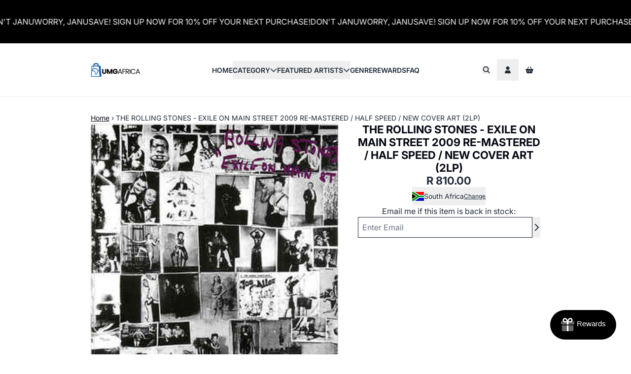

--- FILE ---
content_type: text/html; charset=utf-8
request_url: https://umg.africa/products/the-rolling-stones-exile-on-main-street-2009-re-mastered-half-speed-new-cover-art-2lp
body_size: 32860
content:
<!doctype html>
<html class="flex flex-col min-h-full" lang="en">
<head><meta charset="utf-8">
  <meta name="robots" content="noai, noimageai">
  <meta http-equiv="X-UA-Compatible" content="IE=edge,chrome=1">
  <meta name="viewport" content="width=device-width,initial-scale=1,shrink-to-fit=no,viewport-fit=cover"><style data-shopify>
/* TYPOGRAPHY */@font-face {
  font-family: Inter;
  font-weight: 700;
  font-style: normal;
  font-display: swap;
  src: url("//umg.africa/cdn/fonts/inter/inter_n7.02711e6b374660cfc7915d1afc1c204e633421e4.woff2") format("woff2"),
       url("//umg.africa/cdn/fonts/inter/inter_n7.6dab87426f6b8813070abd79972ceaf2f8d3b012.woff") format("woff");
}
@font-face {
  font-family: Inter;
  font-weight: 400;
  font-style: normal;
  font-display: swap;
  src: url("//umg.africa/cdn/fonts/inter/inter_n4.b2a3f24c19b4de56e8871f609e73ca7f6d2e2bb9.woff2") format("woff2"),
       url("//umg.africa/cdn/fonts/inter/inter_n4.af8052d517e0c9ffac7b814872cecc27ae1fa132.woff") format("woff");
}
@font-face {
  font-family: Inter;
  font-weight: 600;
  font-style: normal;
  font-display: swap;
  src: url("//umg.africa/cdn/fonts/inter/inter_n6.771af0474a71b3797eb38f3487d6fb79d43b6877.woff2") format("woff2"),
       url("//umg.africa/cdn/fonts/inter/inter_n6.88c903d8f9e157d48b73b7777d0642925bcecde7.woff") format("woff");
}
@font-face {
  font-family: Inter;
  font-weight: 700;
  font-style: normal;
  font-display: swap;
  src: url("//umg.africa/cdn/fonts/inter/inter_n7.02711e6b374660cfc7915d1afc1c204e633421e4.woff2") format("woff2"),
       url("//umg.africa/cdn/fonts/inter/inter_n7.6dab87426f6b8813070abd79972ceaf2f8d3b012.woff") format("woff");
}
@font-face {
  font-family: "Source Code Pro";
  font-weight: 400;
  font-style: normal;
  font-display: swap;
  src: url("//umg.africa/cdn/fonts/source_code_pro/sourcecodepro_n4.057a1deeb017f07198e1e712ce5e03dbfb3c5dfa.woff2") format("woff2"),
       url("//umg.africa/cdn/fonts/source_code_pro/sourcecodepro_n4.9575234ffbb5a688fb454ab8c917c06259a52d9f.woff") format("woff");
}
:root {
--typeface_primary: Inter, sans-serif;--typeface_secondary: Inter, sans-serif;--typeface_tertiary: "Source Code Pro", monospace;--font_display_md: var(--typeface_tertiary);
  --font_display_md_weight: 400;
  --font_display_md_letter: -0.0125rem;
  --font_display_md_line: 1.2;
  --font_display_md_text_transform: uppercase;--font_display_md_size: 1.0rem;
  --font_display_md_size_md: 1.3125rem;--font_heading_2xl: var(--typeface_primary);
  --font_heading_2xl_weight: 700;
  --font_heading_2xl_letter: 0.0rem;
  --font_heading_2xl_line: 1.2;
  --font_heading_2xl_text_transform: none;--font_heading_2xl_size: 1.75rem;
  --font_heading_2xl_size_md: 2.0rem;--font_heading_xl: var(--typeface_primary);
  --font_heading_xl_weight: 700;
  --font_heading_xl_letter: 0.0rem;
  --font_heading_xl_line: 1.2;
  --font_heading_xl_text_transform: none;--font_heading_xl_size: 1.5625rem;
  --font_heading_xl_size_md: 1.75rem;--font_heading_lg: var(--typeface_secondary);
  --font_heading_lg_weight: 700;
  --font_heading_lg_letter: 0.0rem;
  --font_heading_lg_line: 1.2;
  --font_heading_lg_text_transform: none;--font_heading_lg_size: 1.3125rem;
  --font_heading_lg_size_md: 1.5625rem;--font_heading_md: var(--typeface_secondary);
  --font_heading_md_weight: 700;
  --font_heading_md_letter: 0.0rem;
  --font_heading_md_line: 1.2;
  --font_heading_md_text_transform: none;--font_heading_md_size: 1.125rem;
  --font_heading_md_size_md: 1.375rem;--font_body_lg: var(--typeface_primary);
  --font_body_lg_weight: 400;
  --font_body_lg_letter: 0.0rem;
  --font_body_lg_line: 1.5;
  --font_body_lg_text_transform: none;--font_body_lg_size: 1.0rem;
  --font_body_lg_size_md: 1.125rem;--font_body_md: var(--typeface_primary);
  --font_body_md_weight: 400;
  --font_body_md_letter: 0.0rem;
  --font_body_md_line: 1.5;
  --font_body_md_text_transform: none;--font_body_md_size: 0.875rem;
  --font_body_md_size_md: 1.0rem;--font_body_sm: var(--typeface_primary);
  --font_body_sm_weight: 400;
  --font_body_sm_letter: 0.0rem;
  --font_body_sm_line: 1.5;
  --font_body_sm_text_transform: none;--font_body_sm_size: 0.75rem;
  --font_body_sm_size_md: 0.875rem;--font_body_xs: var(--typeface_primary);
  --font_body_xs_weight: 400;
  --font_body_xs_letter: 0.0rem;
  --font_body_xs_line: 1.5;
  --font_body_xs_text_transform: none;--font_body_xs_size: 0.75rem;
  --font_body_xs_size_md: 0.75rem;--font_button: var(--typeface_primary);
  --font_button_weight: 700;
  --font_button_letter: 0.0rem;
  --font_button_line: 1;
  --font_button_text_transform: none;--font_button_size: 1.25rem;
  --font_button_size_md: 1.25rem;--font_navigation_lg: var(--typeface_primary);
  --font_navigation_lg_weight: 600;
  --font_navigation_lg_letter: 0.0rem;
  --font_navigation_lg_line: 1.5;
  --font_navigation_lg_text_transform: none;--font_navigation_lg_size: 2.625rem;
  --font_navigation_lg_size_md: 0.875rem;--font_navigation_md: var(--typeface_primary);
  --font_navigation_md_weight: 400;
  --font_navigation_md_letter: 0.0rem;
  --font_navigation_md_line: 1.5;
  --font_navigation_md_text_transform: none;--font_navigation_md_size: 1.0rem;
  --font_navigation_md_size_md: 1.0rem;--font_navigation_sm: var(--typeface_primary);
  --font_navigation_sm_weight: 400;
  --font_navigation_sm_letter: 0.0rem;
  --font_navigation_sm_line: 1.5;
  --font_navigation_sm_text_transform: none;--font_navigation_sm_size: 0.875rem;
  --font_navigation_sm_size_md: 0.875rem;
}
/* TYPOGRAPHY */

</style><style data-shopify>
  /**
      Set Color Variable from shopify
  */
  :root {
    --color-outline: #2563eb;
    --color-black: hsl(0 0% 5%);
    --color-white: hsl(0 0% 95%);
    --color-transparent: rgba(0,0,0,0);

    --color-gray-50: hsl(210 20% 98%);
    --color-gray-100: hsl(220 14% 96%);
    --color-gray-200: hsl(220 13% 91%);
    --color-gray-300: hsl(216 12% 84%);
    --color-gray-400: hsl(218 11% 65%);
    --color-gray-500: hsl(220 9% 46%);
    --color-gray-600: hsl(215 14% 34%);
    --color-gray-700: hsl(217 19% 27%);
    --color-gray-800: hsl(215 28% 17%);
    --color-gray-900: hsl(221 39% 11%);

    --color-gray-100-on: hsl(221 39% 11%);
    --color-gray-900-on: hsl(220 14% 96%);--scheme1-content-base:215 28% 17%;
      --scheme1-content-subtle:215 14% 34%;
      --scheme1-content-emphasis:224 71% 4%;
      --scheme1-content-heading:224 71% 4%;

      --scheme1-surface:220 14% 96%;
      --scheme1-surface-gradient: ;
      --scheme1-background:210 20% 98%;
      --scheme1-background-gradient: ;

      --scheme1-primary:224 71% 4%;
      --scheme1-primary-light:224 71% 24%;
      --scheme1-primary-dark:0 0% 0%;
      --scheme1-primary-on:0 0% 98%;
      --scheme1-primary-gradient: ;

      --scheme1-secondary:215 28% 17%;
      --scheme1-secondary-light:215 28% 37%;
      --scheme1-secondary-dark:0 0% 0%;
      --scheme1-secondary-on:0 0% 98%;
      --scheme1-secondary-gradient: ;

      --scheme1-tertiary:215 14% 34%;
      --scheme1-tertiary-light:216 14% 54%;
      --scheme1-tertiary-dark:216 14% 14%;
      --scheme1-tertiary-on:0 0% 98%;
      --scheme1-tertiary-gradient: ;--scheme1-notification-on:200 4% 13%;
      --scheme1-notification:220 6% 90%;
      --scheme1-notification-mix: hsl(211, 11%, 42%);--scheme1-success-on:150 3% 13%;
      --scheme1-success:141 79% 85%;
      --scheme1-success-mix: hsl(141, 22%, 39%);--scheme1-error-on:0 74% 42%;
      --scheme1-error:0 100% 97%;
      --scheme1-error-mix: hsl(0, 66%, 60%);--scheme2-content-base:215 28% 17%;
      --scheme2-content-subtle:215 14% 34%;
      --scheme2-content-emphasis:224 71% 4%;
      --scheme2-content-heading:221 39% 11%;

      --scheme2-surface:220 14% 96%;
      --scheme2-surface-gradient: ;
      --scheme2-background:0 0% 100%;
      --scheme2-background-gradient: ;

      --scheme2-primary:221 39% 11%;
      --scheme2-primary-light:221 39% 31%;
      --scheme2-primary-dark:0 0% 0%;
      --scheme2-primary-on:0 0% 98%;
      --scheme2-primary-gradient: ;

      --scheme2-secondary:217 19% 27%;
      --scheme2-secondary-light:217 19% 47%;
      --scheme2-secondary-dark:220 18% 7%;
      --scheme2-secondary-on:0 0% 98%;
      --scheme2-secondary-gradient: ;

      --scheme2-tertiary:215 14% 34%;
      --scheme2-tertiary-light:216 14% 54%;
      --scheme2-tertiary-dark:216 14% 14%;
      --scheme2-tertiary-on:0 0% 98%;
      --scheme2-tertiary-gradient: ;--scheme2-notification-on:200 4% 13%;
      --scheme2-notification:220 6% 90%;
      --scheme2-notification-mix: hsl(211, 11%, 42%);--scheme2-success-on:150 3% 13%;
      --scheme2-success:141 79% 85%;
      --scheme2-success-mix: hsl(141, 22%, 39%);--scheme2-error-on:0 74% 42%;
      --scheme2-error:0 100% 97%;
      --scheme2-error-mix: hsl(0, 66%, 60%);--scheme3-content-base:220 13% 91%;
      --scheme3-content-subtle:216 12% 84%;
      --scheme3-content-emphasis:210 20% 98%;
      --scheme3-content-heading:210 20% 98%;

      --scheme3-surface:221 39% 11%;
      --scheme3-surface-gradient: ;
      --scheme3-background:224 71% 4%;
      --scheme3-background-gradient: ;

      --scheme3-primary:224 71% 4%;
      --scheme3-primary-light:224 71% 24%;
      --scheme3-primary-dark:0 0% 0%;
      --scheme3-primary-on:210 20% 98%;
      --scheme3-primary-gradient: ;

      --scheme3-secondary:221 39% 11%;
      --scheme3-secondary-light:221 39% 31%;
      --scheme3-secondary-dark:0 0% 0%;
      --scheme3-secondary-on:220 13% 91%;
      --scheme3-secondary-gradient: ;

      --scheme3-tertiary:217 19% 27%;
      --scheme3-tertiary-light:217 19% 47%;
      --scheme3-tertiary-dark:220 18% 7%;
      --scheme3-tertiary-on:210 20% 98%;
      --scheme3-tertiary-gradient: ;--scheme3-notification-on:200 4% 13%;
      --scheme3-notification:220 6% 90%;
      --scheme3-notification-mix: hsl(211, 11%, 42%);--scheme3-success-on:150 3% 13%;
      --scheme3-success:141 79% 85%;
      --scheme3-success-mix: hsl(141, 22%, 39%);--scheme3-error-on:0 74% 42%;
      --scheme3-error:0 100% 97%;
      --scheme3-error-mix: hsl(0, 66%, 60%);--scheme4-content-base:226 100% 94%;
      --scheme4-content-subtle:228 96% 89%;
      --scheme4-content-emphasis:0 0% 100%;
      --scheme4-content-heading:0 0% 100%;

      --scheme4-surface:244 47% 20%;
      --scheme4-surface-gradient: ;
      --scheme4-background:242 47% 34%;
      --scheme4-background-gradient: ;

      --scheme4-primary:0 0% 100%;
      --scheme4-primary-light:0 0% 100%;
      --scheme4-primary-dark:0 0% 80%;
      --scheme4-primary-on:230 94% 82%;
      --scheme4-primary-gradient: ;

      --scheme4-secondary:226 100% 94%;
      --scheme4-secondary-light:0 0% 100%;
      --scheme4-secondary-dark:226 100% 74%;
      --scheme4-secondary-on:0 0% 98%;
      --scheme4-secondary-gradient: ;

      --scheme4-tertiary:230 94% 82%;
      --scheme4-tertiary-light:0 0% 100%;
      --scheme4-tertiary-dark:230 94% 62%;
      --scheme4-tertiary-on:0 0% 98%;
      --scheme4-tertiary-gradient: ;--scheme4-notification-on:200 4% 13%;
      --scheme4-notification:220 6% 90%;
      --scheme4-notification-mix: hsl(211, 11%, 42%);--scheme4-success-on:150 3% 13%;
      --scheme4-success:141 79% 85%;
      --scheme4-success-mix: hsl(141, 22%, 39%);--scheme4-error-on:0 74% 42%;
      --scheme4-error:0 100% 97%;
      --scheme4-error-mix: hsl(0, 66%, 60%);--scheme-ad153e82-58e9-4376-8f0c-7ca739fe1c87-content-base:215 28% 17%;
      --scheme-ad153e82-58e9-4376-8f0c-7ca739fe1c87-content-subtle:215 14% 34%;
      --scheme-ad153e82-58e9-4376-8f0c-7ca739fe1c87-content-emphasis:224 71% 4%;
      --scheme-ad153e82-58e9-4376-8f0c-7ca739fe1c87-content-heading:224 71% 4%;

      --scheme-ad153e82-58e9-4376-8f0c-7ca739fe1c87-surface:220 14% 96%;
      --scheme-ad153e82-58e9-4376-8f0c-7ca739fe1c87-surface-gradient: ;
      --scheme-ad153e82-58e9-4376-8f0c-7ca739fe1c87-background:210 20% 98%;
      --scheme-ad153e82-58e9-4376-8f0c-7ca739fe1c87-background-gradient: ;

      --scheme-ad153e82-58e9-4376-8f0c-7ca739fe1c87-primary:0 80% 50%;
      --scheme-ad153e82-58e9-4376-8f0c-7ca739fe1c87-primary-light:0 80% 70%;
      --scheme-ad153e82-58e9-4376-8f0c-7ca739fe1c87-primary-dark:0 80% 30%;
      --scheme-ad153e82-58e9-4376-8f0c-7ca739fe1c87-primary-on:0 0% 98%;
      --scheme-ad153e82-58e9-4376-8f0c-7ca739fe1c87-primary-gradient: ;

      --scheme-ad153e82-58e9-4376-8f0c-7ca739fe1c87-secondary:0 80% 50%;
      --scheme-ad153e82-58e9-4376-8f0c-7ca739fe1c87-secondary-light:0 80% 70%;
      --scheme-ad153e82-58e9-4376-8f0c-7ca739fe1c87-secondary-dark:0 80% 30%;
      --scheme-ad153e82-58e9-4376-8f0c-7ca739fe1c87-secondary-on:0 0% 98%;
      --scheme-ad153e82-58e9-4376-8f0c-7ca739fe1c87-secondary-gradient: ;

      --scheme-ad153e82-58e9-4376-8f0c-7ca739fe1c87-tertiary:0 80% 50%;
      --scheme-ad153e82-58e9-4376-8f0c-7ca739fe1c87-tertiary-light:0 80% 70%;
      --scheme-ad153e82-58e9-4376-8f0c-7ca739fe1c87-tertiary-dark:0 80% 30%;
      --scheme-ad153e82-58e9-4376-8f0c-7ca739fe1c87-tertiary-on:0 0% 98%;
      --scheme-ad153e82-58e9-4376-8f0c-7ca739fe1c87-tertiary-gradient: ;--scheme-ad153e82-58e9-4376-8f0c-7ca739fe1c87-notification-on:200 4% 13%;
      --scheme-ad153e82-58e9-4376-8f0c-7ca739fe1c87-notification:220 6% 90%;
      --scheme-ad153e82-58e9-4376-8f0c-7ca739fe1c87-notification-mix: hsl(211, 11%, 42%);--scheme-ad153e82-58e9-4376-8f0c-7ca739fe1c87-success-on:150 3% 13%;
      --scheme-ad153e82-58e9-4376-8f0c-7ca739fe1c87-success:141 79% 85%;
      --scheme-ad153e82-58e9-4376-8f0c-7ca739fe1c87-success-mix: hsl(141, 22%, 39%);--scheme-ad153e82-58e9-4376-8f0c-7ca739fe1c87-error-on:0 74% 42%;
      --scheme-ad153e82-58e9-4376-8f0c-7ca739fe1c87-error:0 100% 97%;
      --scheme-ad153e82-58e9-4376-8f0c-7ca739fe1c87-error-mix: hsl(0, 66%, 60%);--scheme-b09948a6-ae93-49e1-8f70-414d86fbfd65-content-base:0 0% 0%;
      --scheme-b09948a6-ae93-49e1-8f70-414d86fbfd65-content-subtle:0 0% 0%;
      --scheme-b09948a6-ae93-49e1-8f70-414d86fbfd65-content-emphasis:0 0% 0%;
      --scheme-b09948a6-ae93-49e1-8f70-414d86fbfd65-content-heading:0 0% 0%;

      --scheme-b09948a6-ae93-49e1-8f70-414d86fbfd65-surface:220 14% 96%;
      --scheme-b09948a6-ae93-49e1-8f70-414d86fbfd65-surface-gradient: ;
      --scheme-b09948a6-ae93-49e1-8f70-414d86fbfd65-background:210 20% 98%;
      --scheme-b09948a6-ae93-49e1-8f70-414d86fbfd65-background-gradient: ;

      --scheme-b09948a6-ae93-49e1-8f70-414d86fbfd65-primary:0 0% 0%;
      --scheme-b09948a6-ae93-49e1-8f70-414d86fbfd65-primary-light:0 0% 20%;
      --scheme-b09948a6-ae93-49e1-8f70-414d86fbfd65-primary-dark:0 0% 0%;
      --scheme-b09948a6-ae93-49e1-8f70-414d86fbfd65-primary-on:0 0% 98%;
      --scheme-b09948a6-ae93-49e1-8f70-414d86fbfd65-primary-gradient: ;

      --scheme-b09948a6-ae93-49e1-8f70-414d86fbfd65-secondary:0 0% 0%;
      --scheme-b09948a6-ae93-49e1-8f70-414d86fbfd65-secondary-light:0 0% 20%;
      --scheme-b09948a6-ae93-49e1-8f70-414d86fbfd65-secondary-dark:0 0% 0%;
      --scheme-b09948a6-ae93-49e1-8f70-414d86fbfd65-secondary-on:0 0% 98%;
      --scheme-b09948a6-ae93-49e1-8f70-414d86fbfd65-secondary-gradient: ;

      --scheme-b09948a6-ae93-49e1-8f70-414d86fbfd65-tertiary:0 0% 0%;
      --scheme-b09948a6-ae93-49e1-8f70-414d86fbfd65-tertiary-light:0 0% 20%;
      --scheme-b09948a6-ae93-49e1-8f70-414d86fbfd65-tertiary-dark:0 0% 0%;
      --scheme-b09948a6-ae93-49e1-8f70-414d86fbfd65-tertiary-on:0 0% 98%;
      --scheme-b09948a6-ae93-49e1-8f70-414d86fbfd65-tertiary-gradient: ;--scheme-b09948a6-ae93-49e1-8f70-414d86fbfd65-notification-on:200 4% 13%;
      --scheme-b09948a6-ae93-49e1-8f70-414d86fbfd65-notification:220 6% 90%;
      --scheme-b09948a6-ae93-49e1-8f70-414d86fbfd65-notification-mix: hsl(211, 11%, 42%);--scheme-b09948a6-ae93-49e1-8f70-414d86fbfd65-success-on:150 3% 13%;
      --scheme-b09948a6-ae93-49e1-8f70-414d86fbfd65-success:141 79% 85%;
      --scheme-b09948a6-ae93-49e1-8f70-414d86fbfd65-success-mix: hsl(141, 22%, 39%);--scheme-b09948a6-ae93-49e1-8f70-414d86fbfd65-error-on:0 74% 42%;
      --scheme-b09948a6-ae93-49e1-8f70-414d86fbfd65-error:0 100% 97%;
      --scheme-b09948a6-ae93-49e1-8f70-414d86fbfd65-error-mix: hsl(0, 66%, 60%);--scheme-a3644feb-0a2a-45bb-bab7-4b2eeb176727-content-base:215 28% 17%;
      --scheme-a3644feb-0a2a-45bb-bab7-4b2eeb176727-content-subtle:215 14% 34%;
      --scheme-a3644feb-0a2a-45bb-bab7-4b2eeb176727-content-emphasis:224 71% 4%;
      --scheme-a3644feb-0a2a-45bb-bab7-4b2eeb176727-content-heading:0 0% 100%;

      --scheme-a3644feb-0a2a-45bb-bab7-4b2eeb176727-surface:220 14% 96%;
      --scheme-a3644feb-0a2a-45bb-bab7-4b2eeb176727-surface-gradient: ;
      --scheme-a3644feb-0a2a-45bb-bab7-4b2eeb176727-background:210 20% 98%;
      --scheme-a3644feb-0a2a-45bb-bab7-4b2eeb176727-background-gradient: ;

      --scheme-a3644feb-0a2a-45bb-bab7-4b2eeb176727-primary:0 0% 100%;
      --scheme-a3644feb-0a2a-45bb-bab7-4b2eeb176727-primary-light:0 0% 100%;
      --scheme-a3644feb-0a2a-45bb-bab7-4b2eeb176727-primary-dark:0 0% 80%;
      --scheme-a3644feb-0a2a-45bb-bab7-4b2eeb176727-primary-on:0 0% 100%;
      --scheme-a3644feb-0a2a-45bb-bab7-4b2eeb176727-primary-gradient: ;

      --scheme-a3644feb-0a2a-45bb-bab7-4b2eeb176727-secondary:0 0% 100%;
      --scheme-a3644feb-0a2a-45bb-bab7-4b2eeb176727-secondary-light:0 0% 100%;
      --scheme-a3644feb-0a2a-45bb-bab7-4b2eeb176727-secondary-dark:0 0% 80%;
      --scheme-a3644feb-0a2a-45bb-bab7-4b2eeb176727-secondary-on:0 0% 100%;
      --scheme-a3644feb-0a2a-45bb-bab7-4b2eeb176727-secondary-gradient: ;

      --scheme-a3644feb-0a2a-45bb-bab7-4b2eeb176727-tertiary:0 0% 100%;
      --scheme-a3644feb-0a2a-45bb-bab7-4b2eeb176727-tertiary-light:0 0% 100%;
      --scheme-a3644feb-0a2a-45bb-bab7-4b2eeb176727-tertiary-dark:0 0% 80%;
      --scheme-a3644feb-0a2a-45bb-bab7-4b2eeb176727-tertiary-on:0 0% 100%;
      --scheme-a3644feb-0a2a-45bb-bab7-4b2eeb176727-tertiary-gradient: ;--scheme-a3644feb-0a2a-45bb-bab7-4b2eeb176727-notification-on:200 4% 13%;
      --scheme-a3644feb-0a2a-45bb-bab7-4b2eeb176727-notification:220 6% 90%;
      --scheme-a3644feb-0a2a-45bb-bab7-4b2eeb176727-notification-mix: hsl(211, 11%, 42%);--scheme-a3644feb-0a2a-45bb-bab7-4b2eeb176727-success-on:150 3% 13%;
      --scheme-a3644feb-0a2a-45bb-bab7-4b2eeb176727-success:141 79% 85%;
      --scheme-a3644feb-0a2a-45bb-bab7-4b2eeb176727-success-mix: hsl(141, 22%, 39%);--scheme-a3644feb-0a2a-45bb-bab7-4b2eeb176727-error-on:0 74% 42%;
      --scheme-a3644feb-0a2a-45bb-bab7-4b2eeb176727-error:0 100% 97%;
      --scheme-a3644feb-0a2a-45bb-bab7-4b2eeb176727-error-mix: hsl(0, 66%, 60%);}.scheme-scheme1 {
        /* Content */
        --color-content-base: hsl(var(--scheme1-content-base));
        --color-content-subtle: hsl(var(--scheme1-content-subtle));
        --color-content-emphasis: hsl(var(--scheme1-content-emphasis));
        --color-content-heading: hsl(var(--scheme1-content-heading));

        /* Surface */
        --color-surface: hsl(var(--scheme1-surface, var(--scheme1-background)));--color-surface-gradient: hsl(var(--scheme1-surface));
        /* Background */
        --color-background: hsl(var(--scheme1-background));--color-background-gradient: hsl(var(--scheme1-background));/* Primary Color */
        --color-primary-on: hsl(var(--scheme1-primary-on));
        --color-primary: hsl(var(--scheme1-primary));
        --color-primary-dark: hsl(var(--scheme1-primary-dark));
        --color-primary-light: hsl(var(--scheme1-primary-light));--color-primary-gradient: hsl(var(--scheme1-primary));/* Secondary Color */
        --color-secondary-on: hsl(var(--scheme1-secondary-on));
        --color-secondary: hsl(var(--scheme1-secondary));
        --color-secondary-dark: hsl(var(--scheme1-secondary-dark));
        --color-secondary-light: hsl(var(--scheme1-secondary-light));--color-secondary-gradient: hsl(var(--scheme1-secondary));/* Tertiary Color */
        --color-tertiary-on: hsl(var(--scheme1-tertiary-on));
        --color-tertiary: hsl(var(--scheme1-tertiary));
        --color-tertiary-dark: hsl(var(--scheme1-tertiary-dark));
        --color-tertiary-light: hsl(var(--scheme1-tertiary-light));--color-tertiary-gradient: hsl(var(--scheme1-tertiary));/* Accent Colors */
        /* Notification */
        --color-on-notification: hsl(var(--scheme1-notification-on));
        --color-notification: hsl(var(--scheme1-notification));
        --color-notification-mix: var(--scheme1-notification-mix);

        /* Success */
        --color-on-success: hsl(var(--scheme1-success-on));
        --color-success: hsl(var(--scheme1-success));
        --color-success-mix: var(--scheme1-success-mix);

        /* Error */
        --color-on-error: hsl(var(--scheme1-error-on));
        --color-error-on: var(--color-on-error);
        --color-error: hsl(var(--scheme1-error));
        --color-error-mix: var(--scheme1-error-mix);--color-error-mix-on: var(--color-black);

        /* Section */--color-bg: var(--color-transparent, var(--color-background));--color-text: var(--color-content-base, var(--color-content-base));
        --color-border: var(--color-gray-200, var(--border-default-color));
        /* Section */

        /* Tables BG Color */
        --color-table-bg: var(--color-default, var(--color-background));

        /* Input Color */
        --color-input-text: hsl(var(--scheme1-content-base));
      }
    .scheme-scheme2 {
        /* Content */
        --color-content-base: hsl(var(--scheme2-content-base));
        --color-content-subtle: hsl(var(--scheme2-content-subtle));
        --color-content-emphasis: hsl(var(--scheme2-content-emphasis));
        --color-content-heading: hsl(var(--scheme2-content-heading));

        /* Surface */
        --color-surface: hsl(var(--scheme2-surface, var(--scheme2-background)));--color-surface-gradient: hsl(var(--scheme2-surface));
        /* Background */
        --color-background: hsl(var(--scheme2-background));--color-background-gradient: hsl(var(--scheme2-background));/* Primary Color */
        --color-primary-on: hsl(var(--scheme2-primary-on));
        --color-primary: hsl(var(--scheme2-primary));
        --color-primary-dark: hsl(var(--scheme2-primary-dark));
        --color-primary-light: hsl(var(--scheme2-primary-light));--color-primary-gradient: hsl(var(--scheme2-primary));/* Secondary Color */
        --color-secondary-on: hsl(var(--scheme2-secondary-on));
        --color-secondary: hsl(var(--scheme2-secondary));
        --color-secondary-dark: hsl(var(--scheme2-secondary-dark));
        --color-secondary-light: hsl(var(--scheme2-secondary-light));--color-secondary-gradient: hsl(var(--scheme2-secondary));/* Tertiary Color */
        --color-tertiary-on: hsl(var(--scheme2-tertiary-on));
        --color-tertiary: hsl(var(--scheme2-tertiary));
        --color-tertiary-dark: hsl(var(--scheme2-tertiary-dark));
        --color-tertiary-light: hsl(var(--scheme2-tertiary-light));--color-tertiary-gradient: hsl(var(--scheme2-tertiary));/* Accent Colors */
        /* Notification */
        --color-on-notification: hsl(var(--scheme2-notification-on));
        --color-notification: hsl(var(--scheme2-notification));
        --color-notification-mix: var(--scheme2-notification-mix);

        /* Success */
        --color-on-success: hsl(var(--scheme2-success-on));
        --color-success: hsl(var(--scheme2-success));
        --color-success-mix: var(--scheme2-success-mix);

        /* Error */
        --color-on-error: hsl(var(--scheme2-error-on));
        --color-error-on: var(--color-on-error);
        --color-error: hsl(var(--scheme2-error));
        --color-error-mix: var(--scheme2-error-mix);--color-error-mix-on: var(--color-black);

        /* Section */--color-text: var(--color-content-base, var(--color-content-base));
        --color-border: var(--color-gray-200, var(--border-default-color));
        /* Section */

        /* Tables BG Color */
        --color-table-bg: var(--color-default, var(--color-background));

        /* Input Color */
        --color-input-text: hsl(var(--scheme2-content-base));
      }
    .scheme-scheme3 {
        /* Content */
        --color-content-base: hsl(var(--scheme3-content-base));
        --color-content-subtle: hsl(var(--scheme3-content-subtle));
        --color-content-emphasis: hsl(var(--scheme3-content-emphasis));
        --color-content-heading: hsl(var(--scheme3-content-heading));

        /* Surface */
        --color-surface: hsl(var(--scheme3-surface, var(--scheme3-background)));--color-surface-gradient: hsl(var(--scheme3-surface));
        /* Background */
        --color-background: hsl(var(--scheme3-background));--color-background-gradient: hsl(var(--scheme3-background));/* Primary Color */
        --color-primary-on: hsl(var(--scheme3-primary-on));
        --color-primary: hsl(var(--scheme3-primary));
        --color-primary-dark: hsl(var(--scheme3-primary-dark));
        --color-primary-light: hsl(var(--scheme3-primary-light));--color-primary-gradient: hsl(var(--scheme3-primary));/* Secondary Color */
        --color-secondary-on: hsl(var(--scheme3-secondary-on));
        --color-secondary: hsl(var(--scheme3-secondary));
        --color-secondary-dark: hsl(var(--scheme3-secondary-dark));
        --color-secondary-light: hsl(var(--scheme3-secondary-light));--color-secondary-gradient: hsl(var(--scheme3-secondary));/* Tertiary Color */
        --color-tertiary-on: hsl(var(--scheme3-tertiary-on));
        --color-tertiary: hsl(var(--scheme3-tertiary));
        --color-tertiary-dark: hsl(var(--scheme3-tertiary-dark));
        --color-tertiary-light: hsl(var(--scheme3-tertiary-light));--color-tertiary-gradient: hsl(var(--scheme3-tertiary));/* Accent Colors */
        /* Notification */
        --color-on-notification: hsl(var(--scheme3-notification-on));
        --color-notification: hsl(var(--scheme3-notification));
        --color-notification-mix: var(--scheme3-notification-mix);

        /* Success */
        --color-on-success: hsl(var(--scheme3-success-on));
        --color-success: hsl(var(--scheme3-success));
        --color-success-mix: var(--scheme3-success-mix);

        /* Error */
        --color-on-error: hsl(var(--scheme3-error-on));
        --color-error-on: var(--color-on-error);
        --color-error: hsl(var(--scheme3-error));
        --color-error-mix: var(--scheme3-error-mix);--color-error-mix-on: var(--color-black);

        /* Section */--color-bg: var(--color-transparent, var(--color-background));--color-text: var(--color-content-base, var(--color-content-base));
        --color-border: var(--color-gray-200, var(--border-default-color));
        /* Section */

        /* Tables BG Color */
        --color-table-bg: var(--color-default, var(--color-background));

        /* Input Color */
        --color-input-text: hsl(var(--scheme3-content-base));
      }
    .scheme-scheme4 {
        /* Content */
        --color-content-base: hsl(var(--scheme4-content-base));
        --color-content-subtle: hsl(var(--scheme4-content-subtle));
        --color-content-emphasis: hsl(var(--scheme4-content-emphasis));
        --color-content-heading: hsl(var(--scheme4-content-heading));

        /* Surface */
        --color-surface: hsl(var(--scheme4-surface, var(--scheme4-background)));--color-surface-gradient: hsl(var(--scheme4-surface));
        /* Background */
        --color-background: hsl(var(--scheme4-background));--color-background-gradient: hsl(var(--scheme4-background));/* Primary Color */
        --color-primary-on: hsl(var(--scheme4-primary-on));
        --color-primary: hsl(var(--scheme4-primary));
        --color-primary-dark: hsl(var(--scheme4-primary-dark));
        --color-primary-light: hsl(var(--scheme4-primary-light));--color-primary-gradient: hsl(var(--scheme4-primary));/* Secondary Color */
        --color-secondary-on: hsl(var(--scheme4-secondary-on));
        --color-secondary: hsl(var(--scheme4-secondary));
        --color-secondary-dark: hsl(var(--scheme4-secondary-dark));
        --color-secondary-light: hsl(var(--scheme4-secondary-light));--color-secondary-gradient: hsl(var(--scheme4-secondary));/* Tertiary Color */
        --color-tertiary-on: hsl(var(--scheme4-tertiary-on));
        --color-tertiary: hsl(var(--scheme4-tertiary));
        --color-tertiary-dark: hsl(var(--scheme4-tertiary-dark));
        --color-tertiary-light: hsl(var(--scheme4-tertiary-light));--color-tertiary-gradient: hsl(var(--scheme4-tertiary));/* Accent Colors */
        /* Notification */
        --color-on-notification: hsl(var(--scheme4-notification-on));
        --color-notification: hsl(var(--scheme4-notification));
        --color-notification-mix: var(--scheme4-notification-mix);

        /* Success */
        --color-on-success: hsl(var(--scheme4-success-on));
        --color-success: hsl(var(--scheme4-success));
        --color-success-mix: var(--scheme4-success-mix);

        /* Error */
        --color-on-error: hsl(var(--scheme4-error-on));
        --color-error-on: var(--color-on-error);
        --color-error: hsl(var(--scheme4-error));
        --color-error-mix: var(--scheme4-error-mix);--color-error-mix-on: var(--color-black);

        /* Section */--color-bg: var(--color-transparent, var(--color-background));--color-text: var(--color-content-base, var(--color-content-base));
        --color-border: var(--color-gray-200, var(--border-default-color));
        /* Section */

        /* Tables BG Color */
        --color-table-bg: var(--color-default, var(--color-background));

        /* Input Color */
        --color-input-text: hsl(var(--scheme4-content-base));
      }
    .scheme-scheme-ad153e82-58e9-4376-8f0c-7ca739fe1c87 {
        /* Content */
        --color-content-base: hsl(var(--scheme-ad153e82-58e9-4376-8f0c-7ca739fe1c87-content-base));
        --color-content-subtle: hsl(var(--scheme-ad153e82-58e9-4376-8f0c-7ca739fe1c87-content-subtle));
        --color-content-emphasis: hsl(var(--scheme-ad153e82-58e9-4376-8f0c-7ca739fe1c87-content-emphasis));
        --color-content-heading: hsl(var(--scheme-ad153e82-58e9-4376-8f0c-7ca739fe1c87-content-heading));

        /* Surface */
        --color-surface: hsl(var(--scheme-ad153e82-58e9-4376-8f0c-7ca739fe1c87-surface, var(--scheme-ad153e82-58e9-4376-8f0c-7ca739fe1c87-background)));--color-surface-gradient: hsl(var(--scheme-ad153e82-58e9-4376-8f0c-7ca739fe1c87-surface));
        /* Background */
        --color-background: hsl(var(--scheme-ad153e82-58e9-4376-8f0c-7ca739fe1c87-background));--color-background-gradient: hsl(var(--scheme-ad153e82-58e9-4376-8f0c-7ca739fe1c87-background));/* Primary Color */
        --color-primary-on: hsl(var(--scheme-ad153e82-58e9-4376-8f0c-7ca739fe1c87-primary-on));
        --color-primary: hsl(var(--scheme-ad153e82-58e9-4376-8f0c-7ca739fe1c87-primary));
        --color-primary-dark: hsl(var(--scheme-ad153e82-58e9-4376-8f0c-7ca739fe1c87-primary-dark));
        --color-primary-light: hsl(var(--scheme-ad153e82-58e9-4376-8f0c-7ca739fe1c87-primary-light));--color-primary-gradient: hsl(var(--scheme-ad153e82-58e9-4376-8f0c-7ca739fe1c87-primary));/* Secondary Color */
        --color-secondary-on: hsl(var(--scheme-ad153e82-58e9-4376-8f0c-7ca739fe1c87-secondary-on));
        --color-secondary: hsl(var(--scheme-ad153e82-58e9-4376-8f0c-7ca739fe1c87-secondary));
        --color-secondary-dark: hsl(var(--scheme-ad153e82-58e9-4376-8f0c-7ca739fe1c87-secondary-dark));
        --color-secondary-light: hsl(var(--scheme-ad153e82-58e9-4376-8f0c-7ca739fe1c87-secondary-light));--color-secondary-gradient: hsl(var(--scheme-ad153e82-58e9-4376-8f0c-7ca739fe1c87-secondary));/* Tertiary Color */
        --color-tertiary-on: hsl(var(--scheme-ad153e82-58e9-4376-8f0c-7ca739fe1c87-tertiary-on));
        --color-tertiary: hsl(var(--scheme-ad153e82-58e9-4376-8f0c-7ca739fe1c87-tertiary));
        --color-tertiary-dark: hsl(var(--scheme-ad153e82-58e9-4376-8f0c-7ca739fe1c87-tertiary-dark));
        --color-tertiary-light: hsl(var(--scheme-ad153e82-58e9-4376-8f0c-7ca739fe1c87-tertiary-light));--color-tertiary-gradient: hsl(var(--scheme-ad153e82-58e9-4376-8f0c-7ca739fe1c87-tertiary));/* Accent Colors */
        /* Notification */
        --color-on-notification: hsl(var(--scheme-ad153e82-58e9-4376-8f0c-7ca739fe1c87-notification-on));
        --color-notification: hsl(var(--scheme-ad153e82-58e9-4376-8f0c-7ca739fe1c87-notification));
        --color-notification-mix: var(--scheme-ad153e82-58e9-4376-8f0c-7ca739fe1c87-notification-mix);

        /* Success */
        --color-on-success: hsl(var(--scheme-ad153e82-58e9-4376-8f0c-7ca739fe1c87-success-on));
        --color-success: hsl(var(--scheme-ad153e82-58e9-4376-8f0c-7ca739fe1c87-success));
        --color-success-mix: var(--scheme-ad153e82-58e9-4376-8f0c-7ca739fe1c87-success-mix);

        /* Error */
        --color-on-error: hsl(var(--scheme-ad153e82-58e9-4376-8f0c-7ca739fe1c87-error-on));
        --color-error-on: var(--color-on-error);
        --color-error: hsl(var(--scheme-ad153e82-58e9-4376-8f0c-7ca739fe1c87-error));
        --color-error-mix: var(--scheme-ad153e82-58e9-4376-8f0c-7ca739fe1c87-error-mix);--color-error-mix-on: var(--color-black);

        /* Section */--color-bg: var(--color-transparent, var(--color-background));--color-text: var(--color-content-base, var(--color-content-base));
        --color-border: var(--color-gray-200, var(--border-default-color));
        /* Section */

        /* Tables BG Color */
        --color-table-bg: var(--color-default, var(--color-background));

        /* Input Color */
        --color-input-text: hsl(var(--scheme-ad153e82-58e9-4376-8f0c-7ca739fe1c87-content-base));
      }
    .scheme-scheme-b09948a6-ae93-49e1-8f70-414d86fbfd65 {
        /* Content */
        --color-content-base: hsl(var(--scheme-b09948a6-ae93-49e1-8f70-414d86fbfd65-content-base));
        --color-content-subtle: hsl(var(--scheme-b09948a6-ae93-49e1-8f70-414d86fbfd65-content-subtle));
        --color-content-emphasis: hsl(var(--scheme-b09948a6-ae93-49e1-8f70-414d86fbfd65-content-emphasis));
        --color-content-heading: hsl(var(--scheme-b09948a6-ae93-49e1-8f70-414d86fbfd65-content-heading));

        /* Surface */
        --color-surface: hsl(var(--scheme-b09948a6-ae93-49e1-8f70-414d86fbfd65-surface, var(--scheme-b09948a6-ae93-49e1-8f70-414d86fbfd65-background)));--color-surface-gradient: hsl(var(--scheme-b09948a6-ae93-49e1-8f70-414d86fbfd65-surface));
        /* Background */
        --color-background: hsl(var(--scheme-b09948a6-ae93-49e1-8f70-414d86fbfd65-background));--color-background-gradient: hsl(var(--scheme-b09948a6-ae93-49e1-8f70-414d86fbfd65-background));/* Primary Color */
        --color-primary-on: hsl(var(--scheme-b09948a6-ae93-49e1-8f70-414d86fbfd65-primary-on));
        --color-primary: hsl(var(--scheme-b09948a6-ae93-49e1-8f70-414d86fbfd65-primary));
        --color-primary-dark: hsl(var(--scheme-b09948a6-ae93-49e1-8f70-414d86fbfd65-primary-dark));
        --color-primary-light: hsl(var(--scheme-b09948a6-ae93-49e1-8f70-414d86fbfd65-primary-light));--color-primary-gradient: hsl(var(--scheme-b09948a6-ae93-49e1-8f70-414d86fbfd65-primary));/* Secondary Color */
        --color-secondary-on: hsl(var(--scheme-b09948a6-ae93-49e1-8f70-414d86fbfd65-secondary-on));
        --color-secondary: hsl(var(--scheme-b09948a6-ae93-49e1-8f70-414d86fbfd65-secondary));
        --color-secondary-dark: hsl(var(--scheme-b09948a6-ae93-49e1-8f70-414d86fbfd65-secondary-dark));
        --color-secondary-light: hsl(var(--scheme-b09948a6-ae93-49e1-8f70-414d86fbfd65-secondary-light));--color-secondary-gradient: hsl(var(--scheme-b09948a6-ae93-49e1-8f70-414d86fbfd65-secondary));/* Tertiary Color */
        --color-tertiary-on: hsl(var(--scheme-b09948a6-ae93-49e1-8f70-414d86fbfd65-tertiary-on));
        --color-tertiary: hsl(var(--scheme-b09948a6-ae93-49e1-8f70-414d86fbfd65-tertiary));
        --color-tertiary-dark: hsl(var(--scheme-b09948a6-ae93-49e1-8f70-414d86fbfd65-tertiary-dark));
        --color-tertiary-light: hsl(var(--scheme-b09948a6-ae93-49e1-8f70-414d86fbfd65-tertiary-light));--color-tertiary-gradient: hsl(var(--scheme-b09948a6-ae93-49e1-8f70-414d86fbfd65-tertiary));/* Accent Colors */
        /* Notification */
        --color-on-notification: hsl(var(--scheme-b09948a6-ae93-49e1-8f70-414d86fbfd65-notification-on));
        --color-notification: hsl(var(--scheme-b09948a6-ae93-49e1-8f70-414d86fbfd65-notification));
        --color-notification-mix: var(--scheme-b09948a6-ae93-49e1-8f70-414d86fbfd65-notification-mix);

        /* Success */
        --color-on-success: hsl(var(--scheme-b09948a6-ae93-49e1-8f70-414d86fbfd65-success-on));
        --color-success: hsl(var(--scheme-b09948a6-ae93-49e1-8f70-414d86fbfd65-success));
        --color-success-mix: var(--scheme-b09948a6-ae93-49e1-8f70-414d86fbfd65-success-mix);

        /* Error */
        --color-on-error: hsl(var(--scheme-b09948a6-ae93-49e1-8f70-414d86fbfd65-error-on));
        --color-error-on: var(--color-on-error);
        --color-error: hsl(var(--scheme-b09948a6-ae93-49e1-8f70-414d86fbfd65-error));
        --color-error-mix: var(--scheme-b09948a6-ae93-49e1-8f70-414d86fbfd65-error-mix);--color-error-mix-on: var(--color-black);

        /* Section */--color-bg: var(--color-transparent, var(--color-background));--color-text: var(--color-content-base, var(--color-content-base));
        --color-border: var(--color-gray-200, var(--border-default-color));
        /* Section */

        /* Tables BG Color */
        --color-table-bg: var(--color-default, var(--color-background));

        /* Input Color */
        --color-input-text: hsl(var(--scheme-b09948a6-ae93-49e1-8f70-414d86fbfd65-content-base));
      }
    .scheme-scheme-a3644feb-0a2a-45bb-bab7-4b2eeb176727 {
        /* Content */
        --color-content-base: hsl(var(--scheme-a3644feb-0a2a-45bb-bab7-4b2eeb176727-content-base));
        --color-content-subtle: hsl(var(--scheme-a3644feb-0a2a-45bb-bab7-4b2eeb176727-content-subtle));
        --color-content-emphasis: hsl(var(--scheme-a3644feb-0a2a-45bb-bab7-4b2eeb176727-content-emphasis));
        --color-content-heading: hsl(var(--scheme-a3644feb-0a2a-45bb-bab7-4b2eeb176727-content-heading));

        /* Surface */
        --color-surface: hsl(var(--scheme-a3644feb-0a2a-45bb-bab7-4b2eeb176727-surface, var(--scheme-a3644feb-0a2a-45bb-bab7-4b2eeb176727-background)));--color-surface-gradient: hsl(var(--scheme-a3644feb-0a2a-45bb-bab7-4b2eeb176727-surface));
        /* Background */
        --color-background: hsl(var(--scheme-a3644feb-0a2a-45bb-bab7-4b2eeb176727-background));--color-background-gradient: hsl(var(--scheme-a3644feb-0a2a-45bb-bab7-4b2eeb176727-background));/* Primary Color */
        --color-primary-on: hsl(var(--scheme-a3644feb-0a2a-45bb-bab7-4b2eeb176727-primary-on));
        --color-primary: hsl(var(--scheme-a3644feb-0a2a-45bb-bab7-4b2eeb176727-primary));
        --color-primary-dark: hsl(var(--scheme-a3644feb-0a2a-45bb-bab7-4b2eeb176727-primary-dark));
        --color-primary-light: hsl(var(--scheme-a3644feb-0a2a-45bb-bab7-4b2eeb176727-primary-light));--color-primary-gradient: hsl(var(--scheme-a3644feb-0a2a-45bb-bab7-4b2eeb176727-primary));/* Secondary Color */
        --color-secondary-on: hsl(var(--scheme-a3644feb-0a2a-45bb-bab7-4b2eeb176727-secondary-on));
        --color-secondary: hsl(var(--scheme-a3644feb-0a2a-45bb-bab7-4b2eeb176727-secondary));
        --color-secondary-dark: hsl(var(--scheme-a3644feb-0a2a-45bb-bab7-4b2eeb176727-secondary-dark));
        --color-secondary-light: hsl(var(--scheme-a3644feb-0a2a-45bb-bab7-4b2eeb176727-secondary-light));--color-secondary-gradient: hsl(var(--scheme-a3644feb-0a2a-45bb-bab7-4b2eeb176727-secondary));/* Tertiary Color */
        --color-tertiary-on: hsl(var(--scheme-a3644feb-0a2a-45bb-bab7-4b2eeb176727-tertiary-on));
        --color-tertiary: hsl(var(--scheme-a3644feb-0a2a-45bb-bab7-4b2eeb176727-tertiary));
        --color-tertiary-dark: hsl(var(--scheme-a3644feb-0a2a-45bb-bab7-4b2eeb176727-tertiary-dark));
        --color-tertiary-light: hsl(var(--scheme-a3644feb-0a2a-45bb-bab7-4b2eeb176727-tertiary-light));--color-tertiary-gradient: hsl(var(--scheme-a3644feb-0a2a-45bb-bab7-4b2eeb176727-tertiary));/* Accent Colors */
        /* Notification */
        --color-on-notification: hsl(var(--scheme-a3644feb-0a2a-45bb-bab7-4b2eeb176727-notification-on));
        --color-notification: hsl(var(--scheme-a3644feb-0a2a-45bb-bab7-4b2eeb176727-notification));
        --color-notification-mix: var(--scheme-a3644feb-0a2a-45bb-bab7-4b2eeb176727-notification-mix);

        /* Success */
        --color-on-success: hsl(var(--scheme-a3644feb-0a2a-45bb-bab7-4b2eeb176727-success-on));
        --color-success: hsl(var(--scheme-a3644feb-0a2a-45bb-bab7-4b2eeb176727-success));
        --color-success-mix: var(--scheme-a3644feb-0a2a-45bb-bab7-4b2eeb176727-success-mix);

        /* Error */
        --color-on-error: hsl(var(--scheme-a3644feb-0a2a-45bb-bab7-4b2eeb176727-error-on));
        --color-error-on: var(--color-on-error);
        --color-error: hsl(var(--scheme-a3644feb-0a2a-45bb-bab7-4b2eeb176727-error));
        --color-error-mix: var(--scheme-a3644feb-0a2a-45bb-bab7-4b2eeb176727-error-mix);--color-error-mix-on: var(--color-black);

        /* Section */--color-bg: var(--color-transparent, var(--color-background));--color-text: var(--color-content-base, var(--color-content-base));
        --color-border: var(--color-gray-200, var(--border-default-color));
        /* Section */

        /* Tables BG Color */
        --color-table-bg: var(--color-default, var(--color-background));

        /* Input Color */
        --color-input-text: hsl(var(--scheme-a3644feb-0a2a-45bb-bab7-4b2eeb176727-content-base));
      }
    
</style>
<style data-shopify>:root {
    --border-default-width: 1px;
    --border-default-width-narrow: 1px;
    --border-default-width-wide: 2px;
    --border-default-radius: 0;
    --border-default-color: var(--color-content-subtle);
  }</style><style data-shopify>
  :root {--button-px-sm: 0.75rem; --button-py-sm: 0.5rem; --button-px-md: 1rem; --button-py-md: 0.625rem; --button-px-lg: 1.25rem; --button-py-lg: 0.75rem; --button-font-size: var(--font_button_size);--button-all-border-radius: 4px;/* default */ --border-button-width: var(--border-default-width);--button-px-default: var(--button-px-lg);--button-py-default: var(--button-py-md);}

  .btn {--tw-shadow: 0 0px 0px 0 var(--button-shadow-color); --button-box-shadow: var(--tw-ring-offset-shadow, 0 0 rgba(0,0,0,0)), var(--tw-ring-shadow, 0 0 rgba(0,0,0,0)), var(--tw-shadow); display: flex; align-items: center; justify-content: center; text-align: center; cursor: pointer; position: relative; overflow: hidden; color: var(--button-color); border: var(--border-button-width) solid var(--border-color); border-radius: var(--button-all-border-radius); box-shadow: var(--button-box-shadow); padding: var(--button-py-default) var(--button-px-default); font-size: var(--button-font-size); font-family: var(--font_button); font-weight: var(--font_button_weight); letter-spacing: var(--font_button_letter); line-height: var(--font_button_line); text-transform: var(--font_button_text_transform); transition: .2s ease-out; --border-color: var(--default,var(--color-primary)); --button-color: var(--color-primary-on); --button-shadow-color: var(--color-primary-20); text-decoration-color: transparent; --button-fill: var(--color-primary);--button-fill-hover: var(--color-primary);}

  .btn:before,
  .btn:after {
    content: '';
    background: transparent;
    inset: 0;
    position: absolute;
    display: block;
    z-index: -1;
    transition: .2s ease-out;
    transform: translate3d(0,0,0);
  }
  .btn:before {
    background: var(--button-fill-hover);
    opacity: 0;
  }
  .btn:hover::before {
    opacity: var(--button-bg-opacity, 1);
  }

  .btn:after {
    background: var(--button-fill);
    opacity: var(--button-bg-opacity, 1);
  }
  .btn:hover::after {
    opacity: 0;
  }

  input.btn {
    background: var(--button-fill);
  }
  input.btn:before {
    display: none;
  }
  input.btn:after {
    display: none;
  }
  input.btn:hover {
    background: var(--button-fill-hover);
  }

  .btn--sm {
    --button-py-default: var(--button-py-sm);
    --button-px-default: var(--button-px-sm);
    font-size: max(calc(var(--button-font-size) * .618em ), 14px)
  }
  .btn--md {
    --button-py-default: var(--button-py-md);
    --button-px-default: var(--button-px-md);
  }
  .btn--lg {
    --button-py-default: var(--button-py-lg);
    --button-px-default: var(--button-px-lg);
  }

  .btn:hover,
  .btn--primary:hover {--border-color: var(--default,var(--color-primary)); --button-color: var(--color-primary-on); --button-shadow-color: var(--color-primary-20); text-decoration-color: transparent;}

  .btn--secondary {--button-color: var(--color-secondary); --border-color: var(--default,var(--color-secondary)); --button-shadow-color: var(--color-secondary-20); text-decoration-color: transparent; --button-fill: var(--color-transparent);--button-fill-hover: var(--color-secondary);}

  .btn--secondary:hover {--border-color: var(--default,var(--color-secondary)); --button-color: var(--color-secondary-on); --button-shadow-color: var(--color-secondary-20); text-decoration-color: transparent;}

  .btn--tertiary {--button-color: var(--color-tertiary); --border-color: transparent; --button-shadow-color: transparent; text-decoration-color: transparent; --button-fill: var(--color-transparent);--button-fill-hover: var(--color-primary);}

  .btn--tertiary:hover {--border-color: var(--default,var(--color-primary)); --button-color: var(--color-primary-on); --button-shadow-color: var(--color-primary-20); text-decoration-color: transparent;}

  .btn--light {--border-color: var(--color-gray-100,var(--color-gray-100)); --button-color: var(--color-gray-100-on); --button-shadow-color: var(--color-gray-100-20); text-decoration-color: transparent; --button-fill: var(--color-gray-100);--button-fill-hover: var(--color-gray-100);}

  .btn--light:hover {--border-color: var(--color-gray-100,var(--color-gray-100)); --button-color: var(--color-gray-100-on); --button-shadow-color: var(--color-gray-100-20); text-decoration-color: transparent;}

  .btn--dark {--border-color: var(--color-gray-900,var(--color-gray-900)); --button-color: var(--color-gray-900-on); --button-shadow-color: var(--color-gray-900-20); text-decoration-color: transparent; --button-fill: var(--color-gray-900);--button-fill-hover: var(--color-gray-900);}

  .btn--dark:hover {--border-color: var(--color-gray-900,var(--color-gray-900)); --button-color: var(--color-gray-900-on); --button-shadow-color: var(--color-gray-900-20); text-decoration-color: transparent;}

  @media screen and (min-width: 48em) {
    .btn {
      --button-font-size: var(--font_button_size_md);
    }
  }
</style>
<style data-shopify>
:root {
  --gap-sm-2xs: 0.25rem;
  --gap-sm-xs: 0.5rem;
  --gap-sm-sm: 0.75rem;
  --gap-sm-md: 1.0rem;
  --gap-sm-lg: 1.25rem;
  --gap-sm-xl: 1.5rem;
  --gap-sm-2xl: 2.0rem;
  --gap-lg-2xs: 0.5rem;
  --gap-lg-xs: 1.0rem;
  --gap-lg-sm: 1.5rem;
  --gap-lg-md: 2.0rem;
  --gap-lg-lg: 2.5rem;
  --gap-lg-xl: 3.0rem;
  --gap-lg-2xl: 3.5rem;
  --gap-container-2xs: 0.5rem;
  --gap-container-xs: 1.0rem;
  --gap-container-sm: 2.0rem;
  --gap-container-md: 3.0rem;
  --gap-container-lg: 4.0rem;
  --gap-container-xl: 5.0rem;
  --gap-container-2xl: 6.0rem;
  --padding-xs-2xs: 0.125rem;
  --padding-xs-xs: 0.25rem;
  --padding-xs-sm: 0.375rem;
  --padding-xs-md: 0.5rem;
  --padding-xs-lg: 0.625rem;
  --padding-xs-xl: 0.75rem;
  --padding-xs-2xl: 1.0rem;
  --padding-sm-2xs: 0.25rem;
  --padding-sm-xs: 0.5rem;
  --padding-sm-sm: 0.75rem;
  --padding-sm-md: 1.0rem;
  --padding-sm-lg: 1.25rem;
  --padding-sm-xl: 1.5rem;
  --padding-sm-2xl: 2.0rem;
  --padding-lg-2xs: 0.5rem;
  --padding-lg-xs: 1.0rem;
  --padding-lg-sm: 1.5rem;
  --padding-lg-md: 2.0rem;
  --padding-lg-lg: 2.5rem;
  --padding-lg-xl: 3.0rem;
  --padding-lg-2xl: 3.5rem;
  --padding-container-2xs: 0.5rem;
  --padding-container-xs: 1.0rem;
  --padding-container-sm: 2.0rem;
  --padding-container-md: 3.0rem;
  --padding-container-lg: 4.0rem;
  --padding-container-xl: 5.0rem;
  --padding-container-2xl: 6.0rem;
  --padding-section-desktop-2xs: .5rem;
  --padding-section-desktop-xs: 1rem;
  --padding-section-desktop-sm: 2rem;
  --padding-section-desktop-md: 3rem;
  --padding-section-desktop-lg: 4rem;
  --padding-section-desktop-xl: 5rem;
  --padding-section-desktop-2xl: 6rem;
  --padding-section-mobile-2xs: .25rem;
  --padding-section-mobile-xs: .5rem;
  --padding-section-mobile-sm: 1.5rem;
  --padding-section-mobile-md: 2rem;
  --padding-section-mobile-lg: 2.5rem;
  --padding-section-mobile-xl: 3rem;
  --padding-section-mobile-2xl: 4rem;
  --margin-sm-2xs: 0.25rem;
  --margin-sm-xs: 0.5rem;
  --margin-sm-sm: 0.75rem;
  --margin-sm-md: 1.0rem;
  --margin-sm-lg: 1.25rem;
  --margin-sm-xl: 1.5rem;
  --margin-sm-2xl: 2.0rem;
  --margin-lg-2xs: 0.5rem;
  --margin-lg-xs: 1.0rem;
  --margin-lg-sm: 1.5rem;
  --margin-lg-md: 2.0rem;
  --margin-lg-lg: 2.5rem;
  --margin-lg-xl: 3.0rem;
  --margin-lg-2xl: 3.5rem;
  --margin-container-2xs: 0.5rem;
  --margin-container-xs: 1.0rem;
  --margin-container-sm: 2.0rem;
  --margin-container-md: 3.0rem;
  --margin-container-lg: 4.0rem;
  --margin-container-xl: 5.0rem;
  --margin-container-2xl: 6.0rem;
  --w-tooltip-sm: 180px;
  --w-tooltip-md: 210px;
  --w-tooltip-lg: 240px;
  --w-tooltip-xl: 270px;

  --container-max-w-sm: 100rem;
  --container-max-w-lg: 200rem;--select-pad-r: calc(var(--border-default-width) + 1rem + (2 * var(--padding-sm-xs)));
}

</style><link href="//umg.africa/cdn/shop/t/38/assets/styles-critical.bundle.css?v=102748843098579795001763110409" rel="stylesheet" type="text/css" media="all" />
  <title>THE ROLLING STONES - EXILE ON MAIN STREET 2009 RE-MASTERED / HALF SPEE | UMG Africa</title><script src="//umg.africa/cdn/shop/t/38/assets/runtime.bundle.js?v=144738403040859551971763110409"></script><script defer="defer" src="//umg.africa/cdn/shop/t/38/assets/geolocation.bundle.js?v=123934138658518171931763110409"></script><link rel="canonical" href="https://umg.africa/products/the-rolling-stones-exile-on-main-street-2009-re-mastered-half-speed-new-cover-art-2lp">

  <script>window.performance && window.performance.mark && window.performance.mark('shopify.content_for_header.start');</script><meta name="google-site-verification" content="FldNBVtYkgCk1gupxiI8Q7VJf40Dyxo5JO6EHZvQRrQ">
<meta id="shopify-digital-wallet" name="shopify-digital-wallet" content="/40679276700/digital_wallets/dialog">
<link rel="alternate" type="application/json+oembed" href="https://umg.africa/products/the-rolling-stones-exile-on-main-street-2009-re-mastered-half-speed-new-cover-art-2lp.oembed">
<script async="async" src="/checkouts/internal/preloads.js?locale=en-ZA"></script>
<script id="shopify-features" type="application/json">{"accessToken":"3c9f5aadb0f0977a9c262fe24fbde81b","betas":["rich-media-storefront-analytics"],"domain":"umg.africa","predictiveSearch":true,"shopId":40679276700,"locale":"en"}</script>
<script>var Shopify = Shopify || {};
Shopify.shop = "umg-africa.myshopify.com";
Shopify.locale = "en";
Shopify.currency = {"active":"ZAR","rate":"1.0"};
Shopify.country = "ZA";
Shopify.theme = {"name":"theme-export-umg-africa-umg2-2-43-0-sep27-13n","id":148286931140,"schema_name":"Rhythm","schema_version":"2.43.0","theme_store_id":null,"role":"main"};
Shopify.theme.handle = "null";
Shopify.theme.style = {"id":null,"handle":null};
Shopify.cdnHost = "umg.africa/cdn";
Shopify.routes = Shopify.routes || {};
Shopify.routes.root = "/";</script>
<script type="module">!function(o){(o.Shopify=o.Shopify||{}).modules=!0}(window);</script>
<script>!function(o){function n(){var o=[];function n(){o.push(Array.prototype.slice.apply(arguments))}return n.q=o,n}var t=o.Shopify=o.Shopify||{};t.loadFeatures=n(),t.autoloadFeatures=n()}(window);</script>
<script id="shop-js-analytics" type="application/json">{"pageType":"product"}</script>
<script defer="defer" async type="module" src="//umg.africa/cdn/shopifycloud/shop-js/modules/v2/client.init-shop-cart-sync_BApSsMSl.en.esm.js"></script>
<script defer="defer" async type="module" src="//umg.africa/cdn/shopifycloud/shop-js/modules/v2/chunk.common_CBoos6YZ.esm.js"></script>
<script type="module">
  await import("//umg.africa/cdn/shopifycloud/shop-js/modules/v2/client.init-shop-cart-sync_BApSsMSl.en.esm.js");
await import("//umg.africa/cdn/shopifycloud/shop-js/modules/v2/chunk.common_CBoos6YZ.esm.js");

  window.Shopify.SignInWithShop?.initShopCartSync?.({"fedCMEnabled":true,"windoidEnabled":true});

</script>
<script>(function() {
  var isLoaded = false;
  function asyncLoad() {
    if (isLoaded) return;
    isLoaded = true;
    var urls = ["https:\/\/r2-t.trackedlink.net\/_dmspt.js?shop=umg-africa.myshopify.com","\/\/shopify.privy.com\/widget.js?shop=umg-africa.myshopify.com","https:\/\/cdn1.stamped.io\/files\/widget.min.js?shop=umg-africa.myshopify.com","https:\/\/cdn1.stamped.io\/files\/widget.min.js?shop=umg-africa.myshopify.com","https:\/\/sfdr.co\/sfdr.js?sid=44498\u0026shop=umg-africa.myshopify.com","https:\/\/sfdr.co\/sfdr.js?sid=44498\u0026shop=umg-africa.myshopify.com","https:\/\/r2-t.trackedlink.net\/shopify\/ddgtag.js?shop=umg-africa.myshopify.com","https:\/\/size-guides.esc-apps-cdn.com\/1739200029-app.umg-africa.myshopify.com.js?shop=umg-africa.myshopify.com"];
    for (var i = 0; i < urls.length; i++) {
      var s = document.createElement('script');
      s.type = 'text/javascript';
      s.async = true;
      s.src = urls[i];
      var x = document.getElementsByTagName('script')[0];
      x.parentNode.insertBefore(s, x);
    }
  };
  if(window.attachEvent) {
    window.attachEvent('onload', asyncLoad);
  } else {
    window.addEventListener('load', asyncLoad, false);
  }
})();</script>
<script id="__st">var __st={"a":40679276700,"offset":7200,"reqid":"58a181a3-265c-459d-a6b3-ecce4cc09803-1768875181","pageurl":"umg.africa\/products\/the-rolling-stones-exile-on-main-street-2009-re-mastered-half-speed-new-cover-art-2lp","u":"cf2bc055a5e3","p":"product","rtyp":"product","rid":7207764558020};</script>
<script>window.ShopifyPaypalV4VisibilityTracking = true;</script>
<script id="captcha-bootstrap">!function(){'use strict';const t='contact',e='account',n='new_comment',o=[[t,t],['blogs',n],['comments',n],[t,'customer']],c=[[e,'customer_login'],[e,'guest_login'],[e,'recover_customer_password'],[e,'create_customer']],r=t=>t.map((([t,e])=>`form[action*='/${t}']:not([data-nocaptcha='true']) input[name='form_type'][value='${e}']`)).join(','),a=t=>()=>t?[...document.querySelectorAll(t)].map((t=>t.form)):[];function s(){const t=[...o],e=r(t);return a(e)}const i='password',u='form_key',d=['recaptcha-v3-token','g-recaptcha-response','h-captcha-response',i],f=()=>{try{return window.sessionStorage}catch{return}},m='__shopify_v',_=t=>t.elements[u];function p(t,e,n=!1){try{const o=window.sessionStorage,c=JSON.parse(o.getItem(e)),{data:r}=function(t){const{data:e,action:n}=t;return t[m]||n?{data:e,action:n}:{data:t,action:n}}(c);for(const[e,n]of Object.entries(r))t.elements[e]&&(t.elements[e].value=n);n&&o.removeItem(e)}catch(o){console.error('form repopulation failed',{error:o})}}const l='form_type',E='cptcha';function T(t){t.dataset[E]=!0}const w=window,h=w.document,L='Shopify',v='ce_forms',y='captcha';let A=!1;((t,e)=>{const n=(g='f06e6c50-85a8-45c8-87d0-21a2b65856fe',I='https://cdn.shopify.com/shopifycloud/storefront-forms-hcaptcha/ce_storefront_forms_captcha_hcaptcha.v1.5.2.iife.js',D={infoText:'Protected by hCaptcha',privacyText:'Privacy',termsText:'Terms'},(t,e,n)=>{const o=w[L][v],c=o.bindForm;if(c)return c(t,g,e,D).then(n);var r;o.q.push([[t,g,e,D],n]),r=I,A||(h.body.append(Object.assign(h.createElement('script'),{id:'captcha-provider',async:!0,src:r})),A=!0)});var g,I,D;w[L]=w[L]||{},w[L][v]=w[L][v]||{},w[L][v].q=[],w[L][y]=w[L][y]||{},w[L][y].protect=function(t,e){n(t,void 0,e),T(t)},Object.freeze(w[L][y]),function(t,e,n,w,h,L){const[v,y,A,g]=function(t,e,n){const i=e?o:[],u=t?c:[],d=[...i,...u],f=r(d),m=r(i),_=r(d.filter((([t,e])=>n.includes(e))));return[a(f),a(m),a(_),s()]}(w,h,L),I=t=>{const e=t.target;return e instanceof HTMLFormElement?e:e&&e.form},D=t=>v().includes(t);t.addEventListener('submit',(t=>{const e=I(t);if(!e)return;const n=D(e)&&!e.dataset.hcaptchaBound&&!e.dataset.recaptchaBound,o=_(e),c=g().includes(e)&&(!o||!o.value);(n||c)&&t.preventDefault(),c&&!n&&(function(t){try{if(!f())return;!function(t){const e=f();if(!e)return;const n=_(t);if(!n)return;const o=n.value;o&&e.removeItem(o)}(t);const e=Array.from(Array(32),(()=>Math.random().toString(36)[2])).join('');!function(t,e){_(t)||t.append(Object.assign(document.createElement('input'),{type:'hidden',name:u})),t.elements[u].value=e}(t,e),function(t,e){const n=f();if(!n)return;const o=[...t.querySelectorAll(`input[type='${i}']`)].map((({name:t})=>t)),c=[...d,...o],r={};for(const[a,s]of new FormData(t).entries())c.includes(a)||(r[a]=s);n.setItem(e,JSON.stringify({[m]:1,action:t.action,data:r}))}(t,e)}catch(e){console.error('failed to persist form',e)}}(e),e.submit())}));const S=(t,e)=>{t&&!t.dataset[E]&&(n(t,e.some((e=>e===t))),T(t))};for(const o of['focusin','change'])t.addEventListener(o,(t=>{const e=I(t);D(e)&&S(e,y())}));const B=e.get('form_key'),M=e.get(l),P=B&&M;t.addEventListener('DOMContentLoaded',(()=>{const t=y();if(P)for(const e of t)e.elements[l].value===M&&p(e,B);[...new Set([...A(),...v().filter((t=>'true'===t.dataset.shopifyCaptcha))])].forEach((e=>S(e,t)))}))}(h,new URLSearchParams(w.location.search),n,t,e,['guest_login'])})(!0,!0)}();</script>
<script integrity="sha256-4kQ18oKyAcykRKYeNunJcIwy7WH5gtpwJnB7kiuLZ1E=" data-source-attribution="shopify.loadfeatures" defer="defer" src="//umg.africa/cdn/shopifycloud/storefront/assets/storefront/load_feature-a0a9edcb.js" crossorigin="anonymous"></script>
<script data-source-attribution="shopify.dynamic_checkout.dynamic.init">var Shopify=Shopify||{};Shopify.PaymentButton=Shopify.PaymentButton||{isStorefrontPortableWallets:!0,init:function(){window.Shopify.PaymentButton.init=function(){};var t=document.createElement("script");t.src="https://umg.africa/cdn/shopifycloud/portable-wallets/latest/portable-wallets.en.js",t.type="module",document.head.appendChild(t)}};
</script>
<script data-source-attribution="shopify.dynamic_checkout.buyer_consent">
  function portableWalletsHideBuyerConsent(e){var t=document.getElementById("shopify-buyer-consent"),n=document.getElementById("shopify-subscription-policy-button");t&&n&&(t.classList.add("hidden"),t.setAttribute("aria-hidden","true"),n.removeEventListener("click",e))}function portableWalletsShowBuyerConsent(e){var t=document.getElementById("shopify-buyer-consent"),n=document.getElementById("shopify-subscription-policy-button");t&&n&&(t.classList.remove("hidden"),t.removeAttribute("aria-hidden"),n.addEventListener("click",e))}window.Shopify?.PaymentButton&&(window.Shopify.PaymentButton.hideBuyerConsent=portableWalletsHideBuyerConsent,window.Shopify.PaymentButton.showBuyerConsent=portableWalletsShowBuyerConsent);
</script>
<script data-source-attribution="shopify.dynamic_checkout.cart.bootstrap">document.addEventListener("DOMContentLoaded",(function(){function t(){return document.querySelector("shopify-accelerated-checkout-cart, shopify-accelerated-checkout")}if(t())Shopify.PaymentButton.init();else{new MutationObserver((function(e,n){t()&&(Shopify.PaymentButton.init(),n.disconnect())})).observe(document.body,{childList:!0,subtree:!0})}}));
</script>

<script>window.performance && window.performance.mark && window.performance.mark('shopify.content_for_header.end');</script> <style>
  dialog[open]::backdrop,
  .umg-backdrop {
    
      --theme-color: ;
      background: hsl(215 28% 17% / 0.4);
      -webkit-backdrop-filter: blur(10px);
      backdrop-filter: blur(10px);
  }
  
  #PBarNextFrameWrapper::backdrop,
  #web-pixels-helper-sandbox-container::backdrop {
    --theme-color: unset;
    background: unset;
    -webkit-backdrop-filter: unset;
    backdrop-filter: unset;
  }
</style><link href="//umg.africa/cdn/shop/t/38/assets/styles.bundle.css?v=169315588466736698881763110409" rel="stylesheet" type="text/css" media="print" id="styles_css_bundle" onload="this.media=`all`;this.removeAttribute(`onload`)" />
  <noscript><link href="//umg.africa/cdn/shop/t/38/assets/styles.bundle.css?v=169315588466736698881763110409" rel="stylesheet" type="text/css" media="all" id="styles_css_bundle" /></noscript><script defer="defer" src="//umg.africa/cdn/shop/t/38/assets/alpine.bundle.js?v=181000817416966246171763110407"></script><link rel="apple-touch-icon" sizes="180x180" href="//umg.africa/cdn/shop/files/FAVICON_1570de00-2097-42ce-a19c-db929e49347b.png?crop=center&height=180&v=1755981309&width=180">
    <link rel="icon" href="//umg.africa/cdn/shop/files/FAVICON_1570de00-2097-42ce-a19c-db929e49347b.png?crop=center&height=32&v=1755981309&width=32"><meta name="description" content="Universal Music South Africa&#39;s Official Online Store. Get exclusive artist merch and more from Universal Music. ">

  <meta property="og:site_name" content="UMG Africa">
  <meta property="og:url" content="https://umg.africa/products/the-rolling-stones-exile-on-main-street-2009-re-mastered-half-speed-new-cover-art-2lp">
  <meta property="og:title" content="THE ROLLING STONES - EXILE ON MAIN STREET 2009 RE-MASTERED / HALF SPEE | UMG Africa">
  <meta property="og:type" content="product">
  <meta property="og:description" content="Universal Music South Africa&#39;s Official Online Store. Get exclusive artist merch and more from Universal Music. "><meta property="og:image" content="http://umg.africa/cdn/shop/files/74e37baf653f5a668142b66290a008c0.png?v=1684940556">
  <meta property="og:image:secure_url" content="https://umg.africa/cdn/shop/files/74e37baf653f5a668142b66290a008c0.png?v=1684940556">
  <meta property="og:image:width" content="600">
  <meta property="og:image:height" content="600"><meta property="og:price:amount" content="810.00">
    <meta property="og:price:currency" content="ZAR"><meta name="twitter:card" content="summary_large_image">
  <meta name="twitter:title" content="THE ROLLING STONES - EXILE ON MAIN STREET 2009 RE-MASTERED / HALF SPEE | UMG Africa">
  <meta name="twitter:description" content="Universal Music South Africa&#39;s Official Online Store. Get exclusive artist merch and more from Universal Music. "><link href="https://monorail-edge.shopifysvc.com" rel="dns-prefetch">
<script>(function(){if ("sendBeacon" in navigator && "performance" in window) {try {var session_token_from_headers = performance.getEntriesByType('navigation')[0].serverTiming.find(x => x.name == '_s').description;} catch {var session_token_from_headers = undefined;}var session_cookie_matches = document.cookie.match(/_shopify_s=([^;]*)/);var session_token_from_cookie = session_cookie_matches && session_cookie_matches.length === 2 ? session_cookie_matches[1] : "";var session_token = session_token_from_headers || session_token_from_cookie || "";function handle_abandonment_event(e) {var entries = performance.getEntries().filter(function(entry) {return /monorail-edge.shopifysvc.com/.test(entry.name);});if (!window.abandonment_tracked && entries.length === 0) {window.abandonment_tracked = true;var currentMs = Date.now();var navigation_start = performance.timing.navigationStart;var payload = {shop_id: 40679276700,url: window.location.href,navigation_start,duration: currentMs - navigation_start,session_token,page_type: "product"};window.navigator.sendBeacon("https://monorail-edge.shopifysvc.com/v1/produce", JSON.stringify({schema_id: "online_store_buyer_site_abandonment/1.1",payload: payload,metadata: {event_created_at_ms: currentMs,event_sent_at_ms: currentMs}}));}}window.addEventListener('pagehide', handle_abandonment_event);}}());</script>
<script id="web-pixels-manager-setup">(function e(e,d,r,n,o){if(void 0===o&&(o={}),!Boolean(null===(a=null===(i=window.Shopify)||void 0===i?void 0:i.analytics)||void 0===a?void 0:a.replayQueue)){var i,a;window.Shopify=window.Shopify||{};var t=window.Shopify;t.analytics=t.analytics||{};var s=t.analytics;s.replayQueue=[],s.publish=function(e,d,r){return s.replayQueue.push([e,d,r]),!0};try{self.performance.mark("wpm:start")}catch(e){}var l=function(){var e={modern:/Edge?\/(1{2}[4-9]|1[2-9]\d|[2-9]\d{2}|\d{4,})\.\d+(\.\d+|)|Firefox\/(1{2}[4-9]|1[2-9]\d|[2-9]\d{2}|\d{4,})\.\d+(\.\d+|)|Chrom(ium|e)\/(9{2}|\d{3,})\.\d+(\.\d+|)|(Maci|X1{2}).+ Version\/(15\.\d+|(1[6-9]|[2-9]\d|\d{3,})\.\d+)([,.]\d+|)( \(\w+\)|)( Mobile\/\w+|) Safari\/|Chrome.+OPR\/(9{2}|\d{3,})\.\d+\.\d+|(CPU[ +]OS|iPhone[ +]OS|CPU[ +]iPhone|CPU IPhone OS|CPU iPad OS)[ +]+(15[._]\d+|(1[6-9]|[2-9]\d|\d{3,})[._]\d+)([._]\d+|)|Android:?[ /-](13[3-9]|1[4-9]\d|[2-9]\d{2}|\d{4,})(\.\d+|)(\.\d+|)|Android.+Firefox\/(13[5-9]|1[4-9]\d|[2-9]\d{2}|\d{4,})\.\d+(\.\d+|)|Android.+Chrom(ium|e)\/(13[3-9]|1[4-9]\d|[2-9]\d{2}|\d{4,})\.\d+(\.\d+|)|SamsungBrowser\/([2-9]\d|\d{3,})\.\d+/,legacy:/Edge?\/(1[6-9]|[2-9]\d|\d{3,})\.\d+(\.\d+|)|Firefox\/(5[4-9]|[6-9]\d|\d{3,})\.\d+(\.\d+|)|Chrom(ium|e)\/(5[1-9]|[6-9]\d|\d{3,})\.\d+(\.\d+|)([\d.]+$|.*Safari\/(?![\d.]+ Edge\/[\d.]+$))|(Maci|X1{2}).+ Version\/(10\.\d+|(1[1-9]|[2-9]\d|\d{3,})\.\d+)([,.]\d+|)( \(\w+\)|)( Mobile\/\w+|) Safari\/|Chrome.+OPR\/(3[89]|[4-9]\d|\d{3,})\.\d+\.\d+|(CPU[ +]OS|iPhone[ +]OS|CPU[ +]iPhone|CPU IPhone OS|CPU iPad OS)[ +]+(10[._]\d+|(1[1-9]|[2-9]\d|\d{3,})[._]\d+)([._]\d+|)|Android:?[ /-](13[3-9]|1[4-9]\d|[2-9]\d{2}|\d{4,})(\.\d+|)(\.\d+|)|Mobile Safari.+OPR\/([89]\d|\d{3,})\.\d+\.\d+|Android.+Firefox\/(13[5-9]|1[4-9]\d|[2-9]\d{2}|\d{4,})\.\d+(\.\d+|)|Android.+Chrom(ium|e)\/(13[3-9]|1[4-9]\d|[2-9]\d{2}|\d{4,})\.\d+(\.\d+|)|Android.+(UC? ?Browser|UCWEB|U3)[ /]?(15\.([5-9]|\d{2,})|(1[6-9]|[2-9]\d|\d{3,})\.\d+)\.\d+|SamsungBrowser\/(5\.\d+|([6-9]|\d{2,})\.\d+)|Android.+MQ{2}Browser\/(14(\.(9|\d{2,})|)|(1[5-9]|[2-9]\d|\d{3,})(\.\d+|))(\.\d+|)|K[Aa][Ii]OS\/(3\.\d+|([4-9]|\d{2,})\.\d+)(\.\d+|)/},d=e.modern,r=e.legacy,n=navigator.userAgent;return n.match(d)?"modern":n.match(r)?"legacy":"unknown"}(),u="modern"===l?"modern":"legacy",c=(null!=n?n:{modern:"",legacy:""})[u],f=function(e){return[e.baseUrl,"/wpm","/b",e.hashVersion,"modern"===e.buildTarget?"m":"l",".js"].join("")}({baseUrl:d,hashVersion:r,buildTarget:u}),m=function(e){var d=e.version,r=e.bundleTarget,n=e.surface,o=e.pageUrl,i=e.monorailEndpoint;return{emit:function(e){var a=e.status,t=e.errorMsg,s=(new Date).getTime(),l=JSON.stringify({metadata:{event_sent_at_ms:s},events:[{schema_id:"web_pixels_manager_load/3.1",payload:{version:d,bundle_target:r,page_url:o,status:a,surface:n,error_msg:t},metadata:{event_created_at_ms:s}}]});if(!i)return console&&console.warn&&console.warn("[Web Pixels Manager] No Monorail endpoint provided, skipping logging."),!1;try{return self.navigator.sendBeacon.bind(self.navigator)(i,l)}catch(e){}var u=new XMLHttpRequest;try{return u.open("POST",i,!0),u.setRequestHeader("Content-Type","text/plain"),u.send(l),!0}catch(e){return console&&console.warn&&console.warn("[Web Pixels Manager] Got an unhandled error while logging to Monorail."),!1}}}}({version:r,bundleTarget:l,surface:e.surface,pageUrl:self.location.href,monorailEndpoint:e.monorailEndpoint});try{o.browserTarget=l,function(e){var d=e.src,r=e.async,n=void 0===r||r,o=e.onload,i=e.onerror,a=e.sri,t=e.scriptDataAttributes,s=void 0===t?{}:t,l=document.createElement("script"),u=document.querySelector("head"),c=document.querySelector("body");if(l.async=n,l.src=d,a&&(l.integrity=a,l.crossOrigin="anonymous"),s)for(var f in s)if(Object.prototype.hasOwnProperty.call(s,f))try{l.dataset[f]=s[f]}catch(e){}if(o&&l.addEventListener("load",o),i&&l.addEventListener("error",i),u)u.appendChild(l);else{if(!c)throw new Error("Did not find a head or body element to append the script");c.appendChild(l)}}({src:f,async:!0,onload:function(){if(!function(){var e,d;return Boolean(null===(d=null===(e=window.Shopify)||void 0===e?void 0:e.analytics)||void 0===d?void 0:d.initialized)}()){var d=window.webPixelsManager.init(e)||void 0;if(d){var r=window.Shopify.analytics;r.replayQueue.forEach((function(e){var r=e[0],n=e[1],o=e[2];d.publishCustomEvent(r,n,o)})),r.replayQueue=[],r.publish=d.publishCustomEvent,r.visitor=d.visitor,r.initialized=!0}}},onerror:function(){return m.emit({status:"failed",errorMsg:"".concat(f," has failed to load")})},sri:function(e){var d=/^sha384-[A-Za-z0-9+/=]+$/;return"string"==typeof e&&d.test(e)}(c)?c:"",scriptDataAttributes:o}),m.emit({status:"loading"})}catch(e){m.emit({status:"failed",errorMsg:(null==e?void 0:e.message)||"Unknown error"})}}})({shopId: 40679276700,storefrontBaseUrl: "https://umg.africa",extensionsBaseUrl: "https://extensions.shopifycdn.com/cdn/shopifycloud/web-pixels-manager",monorailEndpoint: "https://monorail-edge.shopifysvc.com/unstable/produce_batch",surface: "storefront-renderer",enabledBetaFlags: ["2dca8a86"],webPixelsConfigList: [{"id":"575439044","configuration":"{\"config\":\"{\\\"google_tag_ids\\\":[\\\"G-D3NYJBKHXC\\\",\\\"AW-957606869\\\",\\\"GT-5RFHQ5J\\\",\\\"GTM-K7QKJ9J\\\"],\\\"target_country\\\":\\\"ZA\\\",\\\"gtag_events\\\":[{\\\"type\\\":\\\"search\\\",\\\"action_label\\\":[\\\"G-D3NYJBKHXC\\\",\\\"AW-957606869\\\/bdHXCMSGuaUCENXXz8gD\\\"]},{\\\"type\\\":\\\"begin_checkout\\\",\\\"action_label\\\":[\\\"G-D3NYJBKHXC\\\",\\\"AW-957606869\\\/nOcGCMGGuaUCENXXz8gD\\\"]},{\\\"type\\\":\\\"view_item\\\",\\\"action_label\\\":[\\\"G-D3NYJBKHXC\\\",\\\"AW-957606869\\\/JCRACKyGuaUCENXXz8gD\\\",\\\"MC-L66GG5XMNL\\\"]},{\\\"type\\\":\\\"purchase\\\",\\\"action_label\\\":[\\\"G-D3NYJBKHXC\\\",\\\"AW-957606869\\\/7ZfVCKmGuaUCENXXz8gD\\\",\\\"MC-L66GG5XMNL\\\"]},{\\\"type\\\":\\\"page_view\\\",\\\"action_label\\\":[\\\"G-D3NYJBKHXC\\\",\\\"AW-957606869\\\/O_xdCKaGuaUCENXXz8gD\\\",\\\"MC-L66GG5XMNL\\\"]},{\\\"type\\\":\\\"add_payment_info\\\",\\\"action_label\\\":[\\\"G-D3NYJBKHXC\\\",\\\"AW-957606869\\\/UnluCMeGuaUCENXXz8gD\\\"]},{\\\"type\\\":\\\"add_to_cart\\\",\\\"action_label\\\":[\\\"G-D3NYJBKHXC\\\",\\\"AW-957606869\\\/DK9eCL6GuaUCENXXz8gD\\\"]}],\\\"enable_monitoring_mode\\\":false}\"}","eventPayloadVersion":"v1","runtimeContext":"OPEN","scriptVersion":"b2a88bafab3e21179ed38636efcd8a93","type":"APP","apiClientId":1780363,"privacyPurposes":[],"dataSharingAdjustments":{"protectedCustomerApprovalScopes":["read_customer_address","read_customer_email","read_customer_name","read_customer_personal_data","read_customer_phone"]}},{"id":"shopify-app-pixel","configuration":"{}","eventPayloadVersion":"v1","runtimeContext":"STRICT","scriptVersion":"0450","apiClientId":"shopify-pixel","type":"APP","privacyPurposes":["ANALYTICS","MARKETING"]},{"id":"shopify-custom-pixel","eventPayloadVersion":"v1","runtimeContext":"LAX","scriptVersion":"0450","apiClientId":"shopify-pixel","type":"CUSTOM","privacyPurposes":["ANALYTICS","MARKETING"]}],isMerchantRequest: false,initData: {"shop":{"name":"UMG Africa","paymentSettings":{"currencyCode":"ZAR"},"myshopifyDomain":"umg-africa.myshopify.com","countryCode":"ZA","storefrontUrl":"https:\/\/umg.africa"},"customer":null,"cart":null,"checkout":null,"productVariants":[{"price":{"amount":810.0,"currencyCode":"ZAR"},"product":{"title":"THE ROLLING STONES - EXILE ON MAIN STREET 2009 RE-MASTERED \/ HALF SPEED \/ NEW COVER ART  (2LP)","vendor":"UNIVERSAL","id":"7207764558020","untranslatedTitle":"THE ROLLING STONES - EXILE ON MAIN STREET 2009 RE-MASTERED \/ HALF SPEED \/ NEW COVER ART  (2LP)","url":"\/products\/the-rolling-stones-exile-on-main-street-2009-re-mastered-half-speed-new-cover-art-2lp","type":"2LP"},"id":"41721678135492","image":{"src":"\/\/umg.africa\/cdn\/shop\/files\/74e37baf653f5a668142b66290a008c0.png?v=1684940556"},"sku":"060250877321","title":"Default Title","untranslatedTitle":"Default Title"}],"purchasingCompany":null},},"https://umg.africa/cdn","fcfee988w5aeb613cpc8e4bc33m6693e112",{"modern":"","legacy":""},{"shopId":"40679276700","storefrontBaseUrl":"https:\/\/umg.africa","extensionBaseUrl":"https:\/\/extensions.shopifycdn.com\/cdn\/shopifycloud\/web-pixels-manager","surface":"storefront-renderer","enabledBetaFlags":"[\"2dca8a86\"]","isMerchantRequest":"false","hashVersion":"fcfee988w5aeb613cpc8e4bc33m6693e112","publish":"custom","events":"[[\"page_viewed\",{}],[\"product_viewed\",{\"productVariant\":{\"price\":{\"amount\":810.0,\"currencyCode\":\"ZAR\"},\"product\":{\"title\":\"THE ROLLING STONES - EXILE ON MAIN STREET 2009 RE-MASTERED \/ HALF SPEED \/ NEW COVER ART  (2LP)\",\"vendor\":\"UNIVERSAL\",\"id\":\"7207764558020\",\"untranslatedTitle\":\"THE ROLLING STONES - EXILE ON MAIN STREET 2009 RE-MASTERED \/ HALF SPEED \/ NEW COVER ART  (2LP)\",\"url\":\"\/products\/the-rolling-stones-exile-on-main-street-2009-re-mastered-half-speed-new-cover-art-2lp\",\"type\":\"2LP\"},\"id\":\"41721678135492\",\"image\":{\"src\":\"\/\/umg.africa\/cdn\/shop\/files\/74e37baf653f5a668142b66290a008c0.png?v=1684940556\"},\"sku\":\"060250877321\",\"title\":\"Default Title\",\"untranslatedTitle\":\"Default Title\"}}]]"});</script><script>
  window.ShopifyAnalytics = window.ShopifyAnalytics || {};
  window.ShopifyAnalytics.meta = window.ShopifyAnalytics.meta || {};
  window.ShopifyAnalytics.meta.currency = 'ZAR';
  var meta = {"product":{"id":7207764558020,"gid":"gid:\/\/shopify\/Product\/7207764558020","vendor":"UNIVERSAL","type":"2LP","handle":"the-rolling-stones-exile-on-main-street-2009-re-mastered-half-speed-new-cover-art-2lp","variants":[{"id":41721678135492,"price":81000,"name":"THE ROLLING STONES - EXILE ON MAIN STREET 2009 RE-MASTERED \/ HALF SPEED \/ NEW COVER ART  (2LP)","public_title":null,"sku":"060250877321"}],"remote":false},"page":{"pageType":"product","resourceType":"product","resourceId":7207764558020,"requestId":"58a181a3-265c-459d-a6b3-ecce4cc09803-1768875181"}};
  for (var attr in meta) {
    window.ShopifyAnalytics.meta[attr] = meta[attr];
  }
</script>
<script class="analytics">
  (function () {
    var customDocumentWrite = function(content) {
      var jquery = null;

      if (window.jQuery) {
        jquery = window.jQuery;
      } else if (window.Checkout && window.Checkout.$) {
        jquery = window.Checkout.$;
      }

      if (jquery) {
        jquery('body').append(content);
      }
    };

    var hasLoggedConversion = function(token) {
      if (token) {
        return document.cookie.indexOf('loggedConversion=' + token) !== -1;
      }
      return false;
    }

    var setCookieIfConversion = function(token) {
      if (token) {
        var twoMonthsFromNow = new Date(Date.now());
        twoMonthsFromNow.setMonth(twoMonthsFromNow.getMonth() + 2);

        document.cookie = 'loggedConversion=' + token + '; expires=' + twoMonthsFromNow;
      }
    }

    var trekkie = window.ShopifyAnalytics.lib = window.trekkie = window.trekkie || [];
    if (trekkie.integrations) {
      return;
    }
    trekkie.methods = [
      'identify',
      'page',
      'ready',
      'track',
      'trackForm',
      'trackLink'
    ];
    trekkie.factory = function(method) {
      return function() {
        var args = Array.prototype.slice.call(arguments);
        args.unshift(method);
        trekkie.push(args);
        return trekkie;
      };
    };
    for (var i = 0; i < trekkie.methods.length; i++) {
      var key = trekkie.methods[i];
      trekkie[key] = trekkie.factory(key);
    }
    trekkie.load = function(config) {
      trekkie.config = config || {};
      trekkie.config.initialDocumentCookie = document.cookie;
      var first = document.getElementsByTagName('script')[0];
      var script = document.createElement('script');
      script.type = 'text/javascript';
      script.onerror = function(e) {
        var scriptFallback = document.createElement('script');
        scriptFallback.type = 'text/javascript';
        scriptFallback.onerror = function(error) {
                var Monorail = {
      produce: function produce(monorailDomain, schemaId, payload) {
        var currentMs = new Date().getTime();
        var event = {
          schema_id: schemaId,
          payload: payload,
          metadata: {
            event_created_at_ms: currentMs,
            event_sent_at_ms: currentMs
          }
        };
        return Monorail.sendRequest("https://" + monorailDomain + "/v1/produce", JSON.stringify(event));
      },
      sendRequest: function sendRequest(endpointUrl, payload) {
        // Try the sendBeacon API
        if (window && window.navigator && typeof window.navigator.sendBeacon === 'function' && typeof window.Blob === 'function' && !Monorail.isIos12()) {
          var blobData = new window.Blob([payload], {
            type: 'text/plain'
          });

          if (window.navigator.sendBeacon(endpointUrl, blobData)) {
            return true;
          } // sendBeacon was not successful

        } // XHR beacon

        var xhr = new XMLHttpRequest();

        try {
          xhr.open('POST', endpointUrl);
          xhr.setRequestHeader('Content-Type', 'text/plain');
          xhr.send(payload);
        } catch (e) {
          console.log(e);
        }

        return false;
      },
      isIos12: function isIos12() {
        return window.navigator.userAgent.lastIndexOf('iPhone; CPU iPhone OS 12_') !== -1 || window.navigator.userAgent.lastIndexOf('iPad; CPU OS 12_') !== -1;
      }
    };
    Monorail.produce('monorail-edge.shopifysvc.com',
      'trekkie_storefront_load_errors/1.1',
      {shop_id: 40679276700,
      theme_id: 148286931140,
      app_name: "storefront",
      context_url: window.location.href,
      source_url: "//umg.africa/cdn/s/trekkie.storefront.cd680fe47e6c39ca5d5df5f0a32d569bc48c0f27.min.js"});

        };
        scriptFallback.async = true;
        scriptFallback.src = '//umg.africa/cdn/s/trekkie.storefront.cd680fe47e6c39ca5d5df5f0a32d569bc48c0f27.min.js';
        first.parentNode.insertBefore(scriptFallback, first);
      };
      script.async = true;
      script.src = '//umg.africa/cdn/s/trekkie.storefront.cd680fe47e6c39ca5d5df5f0a32d569bc48c0f27.min.js';
      first.parentNode.insertBefore(script, first);
    };
    trekkie.load(
      {"Trekkie":{"appName":"storefront","development":false,"defaultAttributes":{"shopId":40679276700,"isMerchantRequest":null,"themeId":148286931140,"themeCityHash":"12163313389980142070","contentLanguage":"en","currency":"ZAR"},"isServerSideCookieWritingEnabled":true,"monorailRegion":"shop_domain","enabledBetaFlags":["65f19447"]},"Session Attribution":{},"S2S":{"facebookCapiEnabled":false,"source":"trekkie-storefront-renderer","apiClientId":580111}}
    );

    var loaded = false;
    trekkie.ready(function() {
      if (loaded) return;
      loaded = true;

      window.ShopifyAnalytics.lib = window.trekkie;

      var originalDocumentWrite = document.write;
      document.write = customDocumentWrite;
      try { window.ShopifyAnalytics.merchantGoogleAnalytics.call(this); } catch(error) {};
      document.write = originalDocumentWrite;

      window.ShopifyAnalytics.lib.page(null,{"pageType":"product","resourceType":"product","resourceId":7207764558020,"requestId":"58a181a3-265c-459d-a6b3-ecce4cc09803-1768875181","shopifyEmitted":true});

      var match = window.location.pathname.match(/checkouts\/(.+)\/(thank_you|post_purchase)/)
      var token = match? match[1]: undefined;
      if (!hasLoggedConversion(token)) {
        setCookieIfConversion(token);
        window.ShopifyAnalytics.lib.track("Viewed Product",{"currency":"ZAR","variantId":41721678135492,"productId":7207764558020,"productGid":"gid:\/\/shopify\/Product\/7207764558020","name":"THE ROLLING STONES - EXILE ON MAIN STREET 2009 RE-MASTERED \/ HALF SPEED \/ NEW COVER ART  (2LP)","price":"810.00","sku":"060250877321","brand":"UNIVERSAL","variant":null,"category":"2LP","nonInteraction":true,"remote":false},undefined,undefined,{"shopifyEmitted":true});
      window.ShopifyAnalytics.lib.track("monorail:\/\/trekkie_storefront_viewed_product\/1.1",{"currency":"ZAR","variantId":41721678135492,"productId":7207764558020,"productGid":"gid:\/\/shopify\/Product\/7207764558020","name":"THE ROLLING STONES - EXILE ON MAIN STREET 2009 RE-MASTERED \/ HALF SPEED \/ NEW COVER ART  (2LP)","price":"810.00","sku":"060250877321","brand":"UNIVERSAL","variant":null,"category":"2LP","nonInteraction":true,"remote":false,"referer":"https:\/\/umg.africa\/products\/the-rolling-stones-exile-on-main-street-2009-re-mastered-half-speed-new-cover-art-2lp"});
      }
    });


        var eventsListenerScript = document.createElement('script');
        eventsListenerScript.async = true;
        eventsListenerScript.src = "//umg.africa/cdn/shopifycloud/storefront/assets/shop_events_listener-3da45d37.js";
        document.getElementsByTagName('head')[0].appendChild(eventsListenerScript);

})();</script>
  <script>
  if (!window.ga || (window.ga && typeof window.ga !== 'function')) {
    window.ga = function ga() {
      (window.ga.q = window.ga.q || []).push(arguments);
      if (window.Shopify && window.Shopify.analytics && typeof window.Shopify.analytics.publish === 'function') {
        window.Shopify.analytics.publish("ga_stub_called", {}, {sendTo: "google_osp_migration"});
      }
      console.error("Shopify's Google Analytics stub called with:", Array.from(arguments), "\nSee https://help.shopify.com/manual/promoting-marketing/pixels/pixel-migration#google for more information.");
    };
    if (window.Shopify && window.Shopify.analytics && typeof window.Shopify.analytics.publish === 'function') {
      window.Shopify.analytics.publish("ga_stub_initialized", {}, {sendTo: "google_osp_migration"});
    }
  }
</script>
<script
  defer
  src="https://umg.africa/cdn/shopifycloud/perf-kit/shopify-perf-kit-3.0.4.min.js"
  data-application="storefront-renderer"
  data-shop-id="40679276700"
  data-render-region="gcp-us-central1"
  data-page-type="product"
  data-theme-instance-id="148286931140"
  data-theme-name="Rhythm"
  data-theme-version="2.43.0"
  data-monorail-region="shop_domain"
  data-resource-timing-sampling-rate="10"
  data-shs="true"
  data-shs-beacon="true"
  data-shs-export-with-fetch="true"
  data-shs-logs-sample-rate="1"
  data-shs-beacon-endpoint="https://umg.africa/api/collect"
></script>
</head><body class="template__product flex flex-col grow min-h-full relative md:relative scheme-scheme2 c-bg-background c-text-content-base" data-theme="rhythm" data-themev="2.43.0"><a class="skip-to-content-link button sr-only focus:not-sr-only" href="#MainContent">Skip to content</a><content-overlay>
  <div class="overlay hidden fixed top-0 left-0 w-full h-full z-[1000001] c-bg-gray-900 opacity-50"></div>
</content-overlay><!-- BEGIN sections: header-group -->
<aside id="shopify-section-sections--19364656873668__announcement_bar_top_NWfLwD" class="shopify-section shopify-section-group-header-group announcement-bar">
  

    
  
  

  


  
  

  

  

  

  




  
    <div  class="announcement-bar__wrapper section__wrapper scheme-scheme-b09948a6-ae93-49e1-8f70-414d86fbfd65 c-text- c-border- grid columns-1 rows-1 place-items-center relative z-0 overflow-hidden c-bg-secondary-gradient c-text-secondary-on" role="region" aria-label="Announcement Bar">
      <div class="announcement-bar__container section-spacing mx-auto w-full relative z-10 py-container-sm md:py-container-sm px-none max-w-full md:px-none md:max-w-full section-spacing mx-auto w-full relative z-10 py-container-sm md:py-container-sm px-none max-w-full md:px-none md:max-w-full marquee flex gap-sm-md items-center justify-center" 
    style="--duration: 120s;"
  >
        <div class="announcement-bar__spacing flex pause-on-hover items-center gap-sm-md marquee__group shrink-0 marquee_animation_x justify-end text-right">
          
            
              
    

          <div class="announcement-bar__item announcement-bar__item--text announcement-bar__item--sections--19364656873668__announcement_bar_top_NWfLwD-text_h7fVUD shrink-0 text_body_md overflow-hidden relative"   data-id="text_h7fVUD">DON'T JANUWORRY, JANUSAVE! SIGN UP NOW FOR 10% OFF YOUR NEXT PURCHASE!</div>

        
    
  
            
              
    

          <div class="announcement-bar__item announcement-bar__item--text announcement-bar__item--sections--19364656873668__announcement_bar_top_NWfLwD-text_h7fVUD shrink-0 text_body_md overflow-hidden relative"   data-id="text_h7fVUD">DON'T JANUWORRY, JANUSAVE! SIGN UP NOW FOR 10% OFF YOUR NEXT PURCHASE!</div>

        
    
  
            
              
    

          <div class="announcement-bar__item announcement-bar__item--text announcement-bar__item--sections--19364656873668__announcement_bar_top_NWfLwD-text_h7fVUD shrink-0 text_body_md overflow-hidden relative"   data-id="text_h7fVUD">DON'T JANUWORRY, JANUSAVE! SIGN UP NOW FOR 10% OFF YOUR NEXT PURCHASE!</div>

        
    
  
            
              
    

          <div class="announcement-bar__item announcement-bar__item--text announcement-bar__item--sections--19364656873668__announcement_bar_top_NWfLwD-text_h7fVUD shrink-0 text_body_md overflow-hidden relative"   data-id="text_h7fVUD">DON'T JANUWORRY, JANUSAVE! SIGN UP NOW FOR 10% OFF YOUR NEXT PURCHASE!</div>

        
    
  
            
              
    

          <div class="announcement-bar__item announcement-bar__item--text announcement-bar__item--sections--19364656873668__announcement_bar_top_NWfLwD-text_h7fVUD shrink-0 text_body_md overflow-hidden relative"   data-id="text_h7fVUD">DON'T JANUWORRY, JANUSAVE! SIGN UP NOW FOR 10% OFF YOUR NEXT PURCHASE!</div>

        
    
  
            
              
    

          <div class="announcement-bar__item announcement-bar__item--text announcement-bar__item--sections--19364656873668__announcement_bar_top_NWfLwD-text_h7fVUD shrink-0 text_body_md overflow-hidden relative"   data-id="text_h7fVUD">DON'T JANUWORRY, JANUSAVE! SIGN UP NOW FOR 10% OFF YOUR NEXT PURCHASE!</div>

        
    
  
            
              
    

          <div class="announcement-bar__item announcement-bar__item--text announcement-bar__item--sections--19364656873668__announcement_bar_top_NWfLwD-text_h7fVUD shrink-0 text_body_md overflow-hidden relative"   data-id="text_h7fVUD">DON'T JANUWORRY, JANUSAVE! SIGN UP NOW FOR 10% OFF YOUR NEXT PURCHASE!</div>

        
    
  
            
              
    

          <div class="announcement-bar__item announcement-bar__item--text announcement-bar__item--sections--19364656873668__announcement_bar_top_NWfLwD-text_h7fVUD shrink-0 text_body_md overflow-hidden relative"   data-id="text_h7fVUD">DON'T JANUWORRY, JANUSAVE! SIGN UP NOW FOR 10% OFF YOUR NEXT PURCHASE!</div>

        
    
  
            
              
    

          <div class="announcement-bar__item announcement-bar__item--text announcement-bar__item--sections--19364656873668__announcement_bar_top_NWfLwD-text_h7fVUD shrink-0 text_body_md overflow-hidden relative"   data-id="text_h7fVUD">DON'T JANUWORRY, JANUSAVE! SIGN UP NOW FOR 10% OFF YOUR NEXT PURCHASE!</div>

        
    
  
            
              
    

          <div class="announcement-bar__item announcement-bar__item--text announcement-bar__item--sections--19364656873668__announcement_bar_top_NWfLwD-text_h7fVUD shrink-0 text_body_md overflow-hidden relative"   data-id="text_h7fVUD">DON'T JANUWORRY, JANUSAVE! SIGN UP NOW FOR 10% OFF YOUR NEXT PURCHASE!</div>

        
    
  
            
              
    

          <div class="announcement-bar__item announcement-bar__item--text announcement-bar__item--sections--19364656873668__announcement_bar_top_NWfLwD-text_h7fVUD shrink-0 text_body_md overflow-hidden relative"   data-id="text_h7fVUD">DON'T JANUWORRY, JANUSAVE! SIGN UP NOW FOR 10% OFF YOUR NEXT PURCHASE!</div>

        
    
  
            
              
    

          <div class="announcement-bar__item announcement-bar__item--text announcement-bar__item--sections--19364656873668__announcement_bar_top_NWfLwD-text_h7fVUD shrink-0 text_body_md overflow-hidden relative"   data-id="text_h7fVUD">DON'T JANUWORRY, JANUSAVE! SIGN UP NOW FOR 10% OFF YOUR NEXT PURCHASE!</div>

        
    
  
            
              
    

          <div class="announcement-bar__item announcement-bar__item--text announcement-bar__item--sections--19364656873668__announcement_bar_top_NWfLwD-text_h7fVUD shrink-0 text_body_md overflow-hidden relative"   data-id="text_h7fVUD">DON'T JANUWORRY, JANUSAVE! SIGN UP NOW FOR 10% OFF YOUR NEXT PURCHASE!</div>

        
    
  
            
              
    

          <div class="announcement-bar__item announcement-bar__item--text announcement-bar__item--sections--19364656873668__announcement_bar_top_NWfLwD-text_h7fVUD shrink-0 text_body_md overflow-hidden relative"   data-id="text_h7fVUD">DON'T JANUWORRY, JANUSAVE! SIGN UP NOW FOR 10% OFF YOUR NEXT PURCHASE!</div>

        
    
  
            
              
    

          <div class="announcement-bar__item announcement-bar__item--text announcement-bar__item--sections--19364656873668__announcement_bar_top_NWfLwD-text_h7fVUD shrink-0 text_body_md overflow-hidden relative"   data-id="text_h7fVUD">DON'T JANUWORRY, JANUSAVE! SIGN UP NOW FOR 10% OFF YOUR NEXT PURCHASE!</div>

        
    
  
            
          
        </div>
        
          <div class="announcement-bar__spacing flex pause-on-hover items-center gap-sm-md marquee__group shrink-0 marquee_animation_x justify-end text-right" aria-hidden="true">
            
              
    

          <div class="announcement-bar__item announcement-bar__item--text announcement-bar__item--sections--19364656873668__announcement_bar_top_NWfLwD-text_h7fVUD shrink-0 text_body_md overflow-hidden relative"   data-id="text_h7fVUD">DON'T JANUWORRY, JANUSAVE! SIGN UP NOW FOR 10% OFF YOUR NEXT PURCHASE!</div>

        
    
  
            
              
    

          <div class="announcement-bar__item announcement-bar__item--text announcement-bar__item--sections--19364656873668__announcement_bar_top_NWfLwD-text_h7fVUD shrink-0 text_body_md overflow-hidden relative"   data-id="text_h7fVUD">DON'T JANUWORRY, JANUSAVE! SIGN UP NOW FOR 10% OFF YOUR NEXT PURCHASE!</div>

        
    
  
            
              
    

          <div class="announcement-bar__item announcement-bar__item--text announcement-bar__item--sections--19364656873668__announcement_bar_top_NWfLwD-text_h7fVUD shrink-0 text_body_md overflow-hidden relative"   data-id="text_h7fVUD">DON'T JANUWORRY, JANUSAVE! SIGN UP NOW FOR 10% OFF YOUR NEXT PURCHASE!</div>

        
    
  
            
              
    

          <div class="announcement-bar__item announcement-bar__item--text announcement-bar__item--sections--19364656873668__announcement_bar_top_NWfLwD-text_h7fVUD shrink-0 text_body_md overflow-hidden relative"   data-id="text_h7fVUD">DON'T JANUWORRY, JANUSAVE! SIGN UP NOW FOR 10% OFF YOUR NEXT PURCHASE!</div>

        
    
  
            
              
    

          <div class="announcement-bar__item announcement-bar__item--text announcement-bar__item--sections--19364656873668__announcement_bar_top_NWfLwD-text_h7fVUD shrink-0 text_body_md overflow-hidden relative"   data-id="text_h7fVUD">DON'T JANUWORRY, JANUSAVE! SIGN UP NOW FOR 10% OFF YOUR NEXT PURCHASE!</div>

        
    
  
            
              
    

          <div class="announcement-bar__item announcement-bar__item--text announcement-bar__item--sections--19364656873668__announcement_bar_top_NWfLwD-text_h7fVUD shrink-0 text_body_md overflow-hidden relative"   data-id="text_h7fVUD">DON'T JANUWORRY, JANUSAVE! SIGN UP NOW FOR 10% OFF YOUR NEXT PURCHASE!</div>

        
    
  
            
              
    

          <div class="announcement-bar__item announcement-bar__item--text announcement-bar__item--sections--19364656873668__announcement_bar_top_NWfLwD-text_h7fVUD shrink-0 text_body_md overflow-hidden relative"   data-id="text_h7fVUD">DON'T JANUWORRY, JANUSAVE! SIGN UP NOW FOR 10% OFF YOUR NEXT PURCHASE!</div>

        
    
  
            
              
    

          <div class="announcement-bar__item announcement-bar__item--text announcement-bar__item--sections--19364656873668__announcement_bar_top_NWfLwD-text_h7fVUD shrink-0 text_body_md overflow-hidden relative"   data-id="text_h7fVUD">DON'T JANUWORRY, JANUSAVE! SIGN UP NOW FOR 10% OFF YOUR NEXT PURCHASE!</div>

        
    
  
            
              
    

          <div class="announcement-bar__item announcement-bar__item--text announcement-bar__item--sections--19364656873668__announcement_bar_top_NWfLwD-text_h7fVUD shrink-0 text_body_md overflow-hidden relative"   data-id="text_h7fVUD">DON'T JANUWORRY, JANUSAVE! SIGN UP NOW FOR 10% OFF YOUR NEXT PURCHASE!</div>

        
    
  
            
              
    

          <div class="announcement-bar__item announcement-bar__item--text announcement-bar__item--sections--19364656873668__announcement_bar_top_NWfLwD-text_h7fVUD shrink-0 text_body_md overflow-hidden relative"   data-id="text_h7fVUD">DON'T JANUWORRY, JANUSAVE! SIGN UP NOW FOR 10% OFF YOUR NEXT PURCHASE!</div>

        
    
  
            
              
    

          <div class="announcement-bar__item announcement-bar__item--text announcement-bar__item--sections--19364656873668__announcement_bar_top_NWfLwD-text_h7fVUD shrink-0 text_body_md overflow-hidden relative"   data-id="text_h7fVUD">DON'T JANUWORRY, JANUSAVE! SIGN UP NOW FOR 10% OFF YOUR NEXT PURCHASE!</div>

        
    
  
            
              
    

          <div class="announcement-bar__item announcement-bar__item--text announcement-bar__item--sections--19364656873668__announcement_bar_top_NWfLwD-text_h7fVUD shrink-0 text_body_md overflow-hidden relative"   data-id="text_h7fVUD">DON'T JANUWORRY, JANUSAVE! SIGN UP NOW FOR 10% OFF YOUR NEXT PURCHASE!</div>

        
    
  
            
              
    

          <div class="announcement-bar__item announcement-bar__item--text announcement-bar__item--sections--19364656873668__announcement_bar_top_NWfLwD-text_h7fVUD shrink-0 text_body_md overflow-hidden relative"   data-id="text_h7fVUD">DON'T JANUWORRY, JANUSAVE! SIGN UP NOW FOR 10% OFF YOUR NEXT PURCHASE!</div>

        
    
  
            
              
    

          <div class="announcement-bar__item announcement-bar__item--text announcement-bar__item--sections--19364656873668__announcement_bar_top_NWfLwD-text_h7fVUD shrink-0 text_body_md overflow-hidden relative"   data-id="text_h7fVUD">DON'T JANUWORRY, JANUSAVE! SIGN UP NOW FOR 10% OFF YOUR NEXT PURCHASE!</div>

        
    
  
            
              
    

          <div class="announcement-bar__item announcement-bar__item--text announcement-bar__item--sections--19364656873668__announcement_bar_top_NWfLwD-text_h7fVUD shrink-0 text_body_md overflow-hidden relative"   data-id="text_h7fVUD">DON'T JANUWORRY, JANUSAVE! SIGN UP NOW FOR 10% OFF YOUR NEXT PURCHASE!</div>

        
    
  
            
          </div>
        
      </div>
    </div>
  
    
      
      <style>
	#shopify-section-sections--19364656873668__announcement_bar_top_NWfLwD {
		position: sticky;top: 0;z-index: 999997;
    width: 100%;
	}
	</style>
  <script>document.getElementById('shopify-section-sections--19364656873668__announcement_bar_top_NWfLwD').classList.add('umg-sticky', 'transition-[transform]')</script>
    
  








</aside><header id="shopify-section-sections--19364656873668__header" class="shopify-section shopify-section-group-header-group site-header md:hidden">





<div id="header__wrapper" class="header__wrapper scheme-scheme2 z-[10] mx-auto h-auto w-full section__wrapper scheme-scheme2 grid columns-1 rows-1 place-items-center relative z-0 overflow-visible c-bg-background c-text-content-base mb-none" x-data="{ hamburgerMenuOpen: false, searchBarOpen: false, dropDownMenuOpen: null }" data-position="static_header" style=" --icon-width: 1.0rem; --icon-height: 1.0rem; ">
  <div id="header__container" class="header__container grid gap-y-sm-xs gap-x-sm-md grid-cols-12 section-spacing mx-auto w-full relative z-10 py-container-xs md:py-container-xs px-lg-sm max-w-md md:px-container-sm md:max-w-md c-border-default-color border-default-width border-x-0 border-t-0 mx-auto text-center" >
    
      
          






<div class="navigation-wrapper header__column flex header-md__column--0 col-span-2 justify-start items-center"  >

  

    <button class="hamburger-btn-wrapper flex flex-row gap-sm-2xs items-center text_navigation_lg no-underline" x-on:click="hamburgerMenuOpen = true" type="button" aria-label="Open navigation menu" :aria-expanded="hamburgerMenuOpen == true? true : false" aria-controls="menu-list-navigation_mWtU7e"  id="menu-button-navigation_mWtU7e" aria-haspopup="true" >
      <div class="header__hamburgermenu--icon h-min-click-space min-w-min-click-space flex justify-center items-center">
        



  
  
  
      <svg xmlns="http://www.w3.org/2000/svg" viewBox="0 0 448 512" class="icon icon--menu umg-icon" fill="currentColor">
        <path d="M0 64H448v64H0V64zM0 224H448v64H0V224zM448 384v64H0V384H448z"/>
      </svg>
    

      </div>
      
    </button>
    <div class="hamburger-wrapper fixed z-[1000000] top-0 inset-x-0 transform origin-top-left w-full h-screen md:flex overflow-scroll overscroll-contain" x-show="hamburgerMenuOpen" x-cloak>
      <div class="hamburger-container w-[83%] md:w-[40%] max-w-sm h-screen absolute right-0 z-10 overflow-scroll left-0 right-[17%] md:left-0 md:right-[60%] c-bg-surface c-text-on-surface py-lg-sm" x-show="hamburgerMenuOpen"x-transition:enter="transition ease-out duration-300"x-transition:enter-start="-translate-x-full"x-transition:enter-end="translate-x-0"x-transition:leave="transition ease-out duration-300"x-transition:leave-start="translate-x-0"x-transition:leave-end="-translate-x-full">
        <div class="hamburger-header-wrapper flex justify-between items-center py-sm-sm text_navigation_lg">
          <span class="hamburger-header-wrapper flex px-lg-sm">
            
          </span>
          <button class="hamburger-close-btn-wrapper h-[3rem] w-[3rem] p-sm-sm mr-sm-md" x-on:click="hamburgerMenuOpen = false" type="button" aria-label="Close navigation menu" :aria-expanded="hamburgerMenuOpen == true? true : false" aria-controls="menu-list-navigation_mWtU7e">
            



  
  
  
      <svg xmlns="http://www.w3.org/2000/svg" viewBox="0 0 320 512" class="icon icon--close umg-icon" fill="currentColor">
        <path d="M294.6 166.6L317.3 144 272 98.7l-22.6 22.6L160 210.7 70.6 121.4 48 98.7 2.7 144l22.6 22.6L114.7 256 25.4 345.4 2.7 368 48 413.3l22.6-22.6L160 301.3l89.4 89.4L272 413.3 317.3 368l-22.6-22.6L205.3 256l89.4-89.4z"/>
      </svg>
    

          </button>
        </div>
  

        <nav class="nav-wrapper" >
          <ul class="navigation-container flex flex-col text-left gap-x-sm-lg gap-y-sm-md"  id="menu-list-navigation_mWtU7e" role="menu" aria-labelledby="menu-button-navigation_mWtU7e">
            













  
  
  
  
  
  

  <li class=""  role="presentation">

    
      
      
      
      <a href="/" class="header__navigation-link flex relative w-full text_navigation_lg px-lg-sm no-underline"   role="menuitem">
        HOME
      </a>
    
    
  </li>

  
  
  
  
  
  

  <li class=""  role="presentation">

    
      <button href="/collections/all" class="header__navigation-link flex relative w-full text_navigation_lg px-lg-sm no-underline w-full justify-between items-center gap-sm-2xs group" type="button" x-on:click="dropDownMenuOpen = (dropDownMenuOpen === 'category' ? null : 'category')" :aria-expanded="(dropDownMenuOpen === 'category').toString()" aria-controls="dropdown_menu_category" aria-haspopup="true">
        CATEGORY
        <div class="header__navigation-link-arrow flex justify-center items-center h-[1em] w-[1em]" style="--icon-width:1em;--icon-width-md:1em;" :class="{ 'rotate-180': dropDownMenuOpen === 'category' }">
          



  
  
  
  
      
          <svg xmlns="http://www.w3.org/2000/svg" viewBox="0 0 512 512" class="icon icon--arrow w-full h-full icon--arrow--chevron" fill="currentColor">
            <path d="M256 429.3l22.6-22.6 192-192L493.3 192 448 146.7l-22.6 22.6L256 338.7 86.6 169.4 64 146.7 18.7 192l22.6 22.6 192 192L256 429.3z"/>
          </svg>
        
    

        </div>
      </button>
      
      
          <ul class="header__navigation-dropdown-container menu-container text-left flex flex-col gap-y-sm-md gap-x-lg-lg md:gap-x-container-lg py-container-xs px-container-xs c-bg-surface c-text-on-surface" id="dropdown_menu_category" role="menu" x-show="dropDownMenuOpen === 'category'" x-cloak @click.outside="dropDownMenuOpen = (dropDownMenuOpen === 'category' ? null : dropDownMenuOpen)">
            
              <li class="px-lg-sm no-underline gap-x-sm-lg gap-y-sm-md">
                <a href="/collections/all">
                  CATEGORY
                </a>
              </li>
            
            
              
                  
                  
                  <li class="px-lg-sm no-underline gap-x-sm-lg gap-y-sm-md">
                    <a href="/collections/apparel">
                      Apparel
                    </a>
                  </li>
                  
              
            
              
                  
                  
                  <li class="px-lg-sm no-underline gap-x-sm-lg gap-y-sm-md">
                    <a href="/collections/cds">
                      CDs
                    </a>
                  </li>
                  
              
            
              
                  
                  
                  <li class="px-lg-sm no-underline gap-x-sm-lg gap-y-sm-md">
                    <a href="/collections/dvd-blu-ray">
                      Dvd/Blu-Ray
                    </a>
                  </li>
                  
              
            
              
                  
                  
                  <li class="px-lg-sm no-underline gap-x-sm-lg gap-y-sm-md">
                    <a href="/collections/vinyls">
                      Vinyl
                    </a>
                  </li>
                  
              
            
              
                  
                  
                  <li class="px-lg-sm no-underline gap-x-sm-lg gap-y-sm-md">
                    <a href="/collections/boxset">
                      Box Sets
                    </a>
                  </li>
                  
              
            
              
                  
                  
                  <li class="px-lg-sm no-underline gap-x-sm-lg gap-y-sm-md">
                    <a href="/collections/cassettes">
                      Cassettes
                    </a>
                  </li>
                  
              
            
              
                  
                  
                  <li class="px-lg-sm no-underline gap-x-sm-lg gap-y-sm-md">
                    <a href="/products/umg-africa-gift-card">
                      Gift Card
                    </a>
                  </li>
                  
              
            
          </ul>
        
    
    
  </li>

  
  
  
  
  
  

  <li class=""  role="presentation">

    
      <button href="#" class="header__navigation-link flex relative w-full text_navigation_lg px-lg-sm no-underline w-full justify-between items-center gap-sm-2xs group" type="button" x-on:click="dropDownMenuOpen = (dropDownMenuOpen === 'featured_artists' ? null : 'featured_artists')" :aria-expanded="(dropDownMenuOpen === 'featured_artists').toString()" aria-controls="dropdown_menu_featured_artists" aria-haspopup="true">
        FEATURED ARTISTS
        <div class="header__navigation-link-arrow flex justify-center items-center h-[1em] w-[1em]" style="--icon-width:1em;--icon-width-md:1em;" :class="{ 'rotate-180': dropDownMenuOpen === 'featured_artists' }">
          



  
  
  
  
      
          <svg xmlns="http://www.w3.org/2000/svg" viewBox="0 0 512 512" class="icon icon--arrow w-full h-full icon--arrow--chevron" fill="currentColor">
            <path d="M256 429.3l22.6-22.6 192-192L493.3 192 448 146.7l-22.6 22.6L256 338.7 86.6 169.4 64 146.7 18.7 192l22.6 22.6 192 192L256 429.3z"/>
          </svg>
        
    

        </div>
      </button>
      
      
          <ul class="header__navigation-dropdown-container menu-container text-left flex flex-col gap-y-sm-md gap-x-lg-lg md:gap-x-container-lg py-container-xs px-container-xs c-bg-surface c-text-on-surface" id="dropdown_menu_featured_artists" role="menu" x-show="dropDownMenuOpen === 'featured_artists'" x-cloak @click.outside="dropDownMenuOpen = (dropDownMenuOpen === 'featured_artists' ? null : dropDownMenuOpen)">
            
              <li class="px-lg-sm no-underline gap-x-sm-lg gap-y-sm-md">
                <a href="#">
                  FEATURED ARTISTS
                </a>
              </li>
            
            
              
                  
                  
                  <li class="px-lg-sm no-underline gap-x-sm-lg gap-y-sm-md">
                    <a href="/collections/bts">
                      BTS
                    </a>
                  </li>
                  
              
            
              
                  
                  
                  <li class="px-lg-sm no-underline gap-x-sm-lg gap-y-sm-md">
                    <a href="/collections/kendrick-lamar">
                      KENDRICK LAMAR
                    </a>
                  </li>
                  
              
            
              
                  
                  
                  <li class="px-lg-sm no-underline gap-x-sm-lg gap-y-sm-md">
                    <a href="/collections/taylor-swift">
                      TAYLOR SWIFT
                    </a>
                  </li>
                  
              
            
          </ul>
        
    
    
  </li>

  
  
  
  
  
  

  <li class=""  role="presentation">

    
      
      
      
      <a href="/pages/genres" class="header__navigation-link flex relative w-full text_navigation_lg px-lg-sm no-underline"   role="menuitem">
        GENRE
      </a>
    
    
  </li>

  
  
  
  
  
  

  <li class=""  role="presentation">

    
      
      
      
      <a href="/pages/rewards" class="header__navigation-link flex relative w-full text_navigation_lg px-lg-sm no-underline"   role="menuitem">
        REWARDS
      </a>
    
    
  </li>

  
  
  
  
  
  

  <li class=""  role="presentation">

    
      
      
      
      <a href="/pages/faq" class="header__navigation-link flex relative w-full text_navigation_lg px-lg-sm no-underline"   role="menuitem">
        FAQ
      </a>
    
    
  </li>

            
              











<ul class="account-navigation-container flex flex-col text-left gap-x-sm-lg gap-y-sm-md">
  
    
    <li class="
" >
      <a href="https://account.umg.africa?locale=en&region_country=ZA" class="header__navigation--account-link px-lg-sm text_navigation_lg px-lg-sm no-underline">
        Login
      </a>
    </li>

    
    <li class="
" >
      <a href="https://account.umg.africa?locale=en" class="header__navigation--account-link px-lg-sm text_navigation_lg px-lg-sm no-underline">
        Create Account
      </a>
    </li>
  
</ul>
            
          </ul>          
        </nav>

  
      </div>
      <button class="absolute top-0 left-0 bottom-0 right-0 bg-black/30 w-full h-screen -z-1" x-show="hamburgerMenuOpen"x-on:click="hamburgerMenuOpen = false"x-transition:enter="transition ease-out duration-300"x-transition:enter-start="opacity-0"x-transition:enter-end="opacity-100"x-transition:leave="transition ease-out duration-300"x-transition:leave-start="opacity-100"x-transition:leave-end="opacity-0">
        <span class="sr-only">
          Close navigation menu
        </span>
      </button>
    </div>
  

</div>
        
    
      
          

<div class="header__column header__column--1 header__column--spacer col-span-2" >
  <div class="spacer-container items-center col-span-full" >
  </div>
</div>
        
    
      
          

<div class="header__column header__column--2 header__column--logo flex col-span-4 justify-start items-center" >
  <div class="logo-container" >
    


















  
  
  
  

  
  
  
  <a href="/" class="logo-cntr block" style="--logo-width: 25.0rem;" title="UMG Africa">

    
      

            






  <picture class="image__adaptive ">
    














    
  
<source data-src="//umg.africa/cdn/shop/files/umg_africa_shopify_logo.png?v=1613566668&amp;width=2562" alt="UMG Africa" srcset="//umg.africa/cdn/shop/files/umg_africa_shopify_logo.png?v=1613566668&amp;width=100 100w, //umg.africa/cdn/shop/files/umg_africa_shopify_logo.png?v=1613566668&amp;width=300 300w, //umg.africa/cdn/shop/files/umg_africa_shopify_logo.png?v=1613566668&amp;width=600 600w, //umg.africa/cdn/shop/files/umg_africa_shopify_logo.png?v=1613566668&amp;width=800 800w, //umg.africa/cdn/shop/files/umg_africa_shopify_logo.png?v=1613566668&amp;width=1200 1200w, //umg.africa/cdn/shop/files/umg_africa_shopify_logo.png?v=1613566668&amp;width=1600 1600w, //umg.africa/cdn/shop/files/umg_africa_shopify_logo.png?v=1613566668&amp;width=2000 2000w" width="2562" height="732" loading="eager" sizes="(min-width: 768px) 400px, 400px"media="(min-width: 760px)">


















  
<img src="//umg.africa/cdn/shop/files/umg_africa_shopify_logo.png?v=1613566668&amp;width=900" alt="UMG Africa" srcset="//umg.africa/cdn/shop/files/umg_africa_shopify_logo.png?v=1613566668&amp;width=100 100w, //umg.africa/cdn/shop/files/umg_africa_shopify_logo.png?v=1613566668&amp;width=300 300w, //umg.africa/cdn/shop/files/umg_africa_shopify_logo.png?v=1613566668&amp;width=600 600w, //umg.africa/cdn/shop/files/umg_africa_shopify_logo.png?v=1613566668&amp;width=800 800w" width="900" height="257" loading="eager" sizes="(min-width: 768px) 400px, 400px" class="w-full object-cover image__responsive">



  </picture>


    
  </a>
  </div>
</div>
        
    
      
          

<div class="header__column header__column--3 header__column--actions flex col-span-4 justify-end items-center"  >
  <div class="actions-container flex flex-row flex-wrap gap-y-sm-sm gap-sm-xxs">
    
    
    
    
    
    
    <div class="flex fill-current items-center justify-center min-w-min-click-space min-h-min-click-space">
      <button class="btn-search text_navigation_lg no-underline" 
      x-on:click="searchBarOpen = true;$nextTick(() => { $store.headerGroupManager.updateMeasurements(); setTimeout(() => $refs.searchInput.focus(), 10) })" type="button" aria-label="Open Search Bar" x-ref="searchToggle" :aria-expanded="searchBarOpen" aria-controls="header-search-dropdown"
     >
        



  
  
  
      <svg xmlns="http://www.w3.org/2000/svg" viewBox="-64 0 576 512" class="icon icon--search umg-icon" fill="currentColor">
        <path d="M416 208c0 45.9-14.9 88.3-40 122.7L486.6 441.4 509.3 464 464 509.3l-22.6-22.6L330.7 376c-34.4 25.2-76.8 40-122.7 40C93.1 416 0 322.9 0 208S93.1 0 208 0S416 93.1 416 208zM208 352c79.5 0 144-64.5 144-144s-64.5-144-144-144S64 128.5 64 208s64.5 144 144 144z"/>
      </svg>
    

      </button>
    </div>

  



























   
  <cart-drawer-toggle-button class="header__action header__action--cart-trigger cart-toggle cursor-pointer text-center relative text_navigation_lg no-underline" tabindex="-1">
    
  <a href="/cart" class="flex items-center flex h-full fill-current items-center justify-center min-w-min-click-space min-h-min-click-space">
    
      <div class="cart-toggle__innerwrapper cart-toggle__innerwrapper--icon items-center">
        



  
  
  
      
          <svg xmlns="http://www.w3.org/2000/svg" viewBox="0 0 576 512" class="icon icon--cart umg-icon" fill="currentColor">
            <path d="M245.3 51.1l11.1-21.3L213.8 7.6 202.7 28.9 117.6 192H0v64H32L96 512H480l64-256h32V192H458.4L373.3 28.9 362.2 7.6 319.6 29.8l11.1 21.3L404.2 192H171.8L245.3 51.1zM192 304v96 16H160V400 304 288h32v16zm112-16v16 96 16H272V400 304 288h32zm112 16v96 16H384V400 304 288h32v16z"/>
          </svg>
        
    

      </div>
      <span class="sr-only">Cart</span>
    
    <div id="header-cart-count" class="cart-count grid place-items-center min-w-[22px] text_body_xs min-h-[22px] absolute place-content-center rounded-full -top-[0.3rem] -right-1 c-bg-tertiary c-text-tertiary-on empty:hidden"></div>
    
  </a>

  </cart-drawer-toggle-button>

    

  </div>
</div>
          
        
    
  </div>

  
    


  
  

  
  
  

  
  

  
  

  

  

  <div class="header__search-wrapper section__wrapper w-full hidden order-first border-x-0 border-t-0 z-100 border-default-width c-border-default-color c-bg-surface c-text-on-surface" 
    
      x-show="searchBarOpen" @click.away="searchBarOpen = false; $nextTick(() => { $store.headerGroupManager.updateMeasurements() })" :class="{ '' : searchBarOpen , 'hidden' : !searchBarOpen }"
      @keydown.escape="searchBarOpen = false; $nextTick(() => { $store.headerGroupManager.updateMeasurements(); setTimeout(() => $refs.searchToggle.focus({ focusVisible: true }), 10) })"
      id="header-search-dropdown"
    
  >
    <div class="header__search-container flex md:max-w-[70ch] lg:max-w-[90ch] mx-auto justify-center section-spacing mx-auto w-full relative z-10 py-container-sm md:py-container-sm px-lg-sm max-w-md md:px-container-sm md:max-w-md">
      
      




  
  <predictive-search class="predictive-search__wrapper flex flex-col items-center w-full" id="predictive-search-wrapper">

    <form class="predictive-search__form flex-col items-center w-full" action="/search" method="get" role="search" aria-label="Sitewide">
      <div class="predictive-search__input-wrapper relative w-full">
        <input class="predictive-search__input appearance-none w-full text_body_md c-text-content-base c-bg-transparent shadow-sm rounded-none border-default-width c-border-content-base py-sm-xs px-sm-xs" id="search" type="search" value="" name="q" placeholder="Search"aria-label="Search" autocorrect="off" autocomplete="off" autocapitalize="off" spellcheck="false" x-ref="searchInput" 
    role="combobox" aria-expanded="false" aria-owns="predictive-search" aria-controls="predictive-search" aria-haspopup="listbox" aria-autocomplete="list"
    @keydown.escape="$el.value = ''; $el.dispatchEvent(new Event('input', { bubbles: true }))"
    @input="$el.setAttribute('aria-expanded', ($el.value.length > 0))"
  >
        <button class="predictive-search__input-icon box-content h-full border-default-size flex absolute z-10 top-1/2 right-0 items-center justify-center transform -translate-y-1/2 border-r-default-width border-transparent c-text-content-base w-4 px-sm-xs" type="submit" aria-label="Search">
          



  
  
  
      <svg xmlns="http://www.w3.org/2000/svg" viewBox="-64 0 576 512" class="icon icon--search umg-icon" fill="currentColor">
        <path d="M416 208c0 45.9-14.9 88.3-40 122.7L486.6 441.4 509.3 464 464 509.3l-22.6-22.6L330.7 376c-34.4 25.2-76.8 40-122.7 40C93.1 416 0 322.9 0 208S93.1 0 208 0S416 93.1 416 208zM208 352c79.5 0 144-64.5 144-144s-64.5-144-144-144S64 128.5 64 208s64.5 144 144 144z"/>
      </svg>
    

        </button>
        
          <div class="predictive-search__container hidden mx-auto border-t-none absolute top-full max-h-[500px] overflow-auto w-full px-lg-xs py-lg-xs text_body_md c-text-content-base c-bg-surface border-default-width c-border-content-base" id="predictive-search"></div>
        
      </div>
    </form>

  </predictive-search>

    </div>
  </div>

  

  

  

 
 

</div>

</header><header id="shopify-section-sections--19364656873668__header-md" class="shopify-section shopify-section-group-header-group site-header site-header--md hidden md:grid"><style>
	#shopify-section-sections--19364656873668__header-md {
		position: sticky;top: 0;z-index: 999997;
    width: 100%;
	}
	</style>
  <script>document.getElementById('shopify-section-sections--19364656873668__header-md').classList.add('umg-sticky', 'transition-[transform]')</script>





<div id="header__wrapper--md" class="header__wrapper header__wrapper--md scheme-scheme2 z-[10] mx-auto h-auto w-full section__wrapper scheme-scheme2 grid columns-1 rows-1 place-items-center relative z-0 overflow-visible c-bg-background c-text-content-base mb-none border-default-width c-border-default-color border-x-0 border-t-0" x-data="{ hamburgerMenuOpen: false, searchBarOpen: false, dropDownMenuOpen: null }" data-position="static_sticky_header" style=" --icon-width: 1.0rem; --icon-height: 1.0rem; ">
  <div id="header__container--md" class="header__container header__container--md grid gap-y-sm-sm gap-x-sm-sm grid-cols-12 section-spacing mx-auto w-full relative z-10 py-container-sm md:py-container-sm px-lg-sm max-w-md md:px-container-sm md:max-w-md mx-auto text-center" >
    
      
          

<div class="header__column header__column--0 header__column--logo flex col-span-2 justify-start items-center" >
  <div class="logo-container" >
    


















  
  
  
  

  
  
  
  <a href="/" class="logo-cntr block" style="--logo-width: 6.25rem;" title="UMG Africa">

    
      

            






  <picture class="image__adaptive ">
    














    
  
<source data-src="//umg.africa/cdn/shop/files/umg_africa_shopify_logo.png?v=1613566668&amp;width=2562" alt="UMG Africa" srcset="//umg.africa/cdn/shop/files/umg_africa_shopify_logo.png?v=1613566668&amp;width=100 100w, //umg.africa/cdn/shop/files/umg_africa_shopify_logo.png?v=1613566668&amp;width=300 300w, //umg.africa/cdn/shop/files/umg_africa_shopify_logo.png?v=1613566668&amp;width=600 600w, //umg.africa/cdn/shop/files/umg_africa_shopify_logo.png?v=1613566668&amp;width=800 800w, //umg.africa/cdn/shop/files/umg_africa_shopify_logo.png?v=1613566668&amp;width=1200 1200w, //umg.africa/cdn/shop/files/umg_africa_shopify_logo.png?v=1613566668&amp;width=1600 1600w, //umg.africa/cdn/shop/files/umg_africa_shopify_logo.png?v=1613566668&amp;width=2000 2000w" width="2562" height="732" loading="eager" sizes="(min-width: 768px) 100px, 100px"media="(min-width: 760px)">


















  
<img src="//umg.africa/cdn/shop/files/umg_africa_shopify_logo.png?v=1613566668&amp;width=900" alt="UMG Africa" srcset="//umg.africa/cdn/shop/files/umg_africa_shopify_logo.png?v=1613566668&amp;width=100 100w, //umg.africa/cdn/shop/files/umg_africa_shopify_logo.png?v=1613566668&amp;width=300 300w, //umg.africa/cdn/shop/files/umg_africa_shopify_logo.png?v=1613566668&amp;width=600 600w, //umg.africa/cdn/shop/files/umg_africa_shopify_logo.png?v=1613566668&amp;width=800 800w" width="900" height="257" loading="eager" sizes="(min-width: 768px) 100px, 100px" class="w-full object-cover image__responsive">



  </picture>


    
  </a>
  </div>
</div>
        
    
      
          

<div class="mega-menu flex items-center col-span-8" >
  

















<div class="mega-menu w-full overscroll-contain" 
  x-data="{ 
    activeMenu: null,
    isOpen: false,
    close() { 
      this.isOpen = false;
      this.activeMenu = null;
    },
    handleKeydown(e) {
      if (e.key === 'Escape') {
        this.close()
      }
    }
  }"
  @keydown="handleKeydown($event)">
  <nav class="mega-menu__nav" aria-label="Main">
    <ul class="mega-menu__primary-list flex items-center w-full flex-wrap gap-x-lg-sm text-center justify-center" role="menubar">
      
        
        
        

        
        

        <li class="mega-menu__primary-item grow-0 "
          x-data="{ id: 'home' }"
          role="none"
          
        >
          <a 
            
              href="/"
            
            
            :id="'button-' + id"
            class="mega-menu__primary-link text_navigation_lg flex justify-center items-center gap-sm-xs py-lg-2xs no-underline hover:underline decoration-[var(--border-default-width)] underline-offset-[4px] active:underline aria-expanded:underline has-[aria-current]:underline aria-[current]:underline decoration-[var(--border-default-width)] underline-offset-[4px] no-underline hover:underline decoration-[var(--border-default-width)] underline-offset-[4px] active:underline aria-expanded:underline has-[aria-current]:underline aria-[current]:underline decoration-[var(--border-default-width)] underline-offset-[4px] group-[.is-current-page]:underline has-[.is-current-page]:underline group-[.child-active]:underline"
            
            >
            HOME
            
          </a>

          
        </li>
      
        
        
        

        
        

        <li class="mega-menu__primary-item grow-0 "
          x-data="{ id: 'category' }"
          role="none"
          
            @click="if(activeMenu == id) { close(); } else { close(); $nextTick(() => { activeMenu = id; isOpen = true; }); }"
          
        >
          <button 
            
            
            :id="'button-' + id"
            class="mega-menu__primary-link text_navigation_lg flex justify-center items-center gap-sm-xs py-lg-2xs no-underline hover:underline decoration-[var(--border-default-width)] underline-offset-[4px] active:underline aria-expanded:underline has-[aria-current]:underline aria-[current]:underline decoration-[var(--border-default-width)] underline-offset-[4px] mega-menu__primary-link--has-submenu no-underline hover:underline decoration-[var(--border-default-width)] underline-offset-[4px] active:underline aria-expanded:underline has-[aria-current]:underline aria-[current]:underline decoration-[var(--border-default-width)] underline-offset-[4px] group-[.is-current-page]:underline has-[.is-current-page]:underline group-[.child-active]:underline"
            
              :aria-expanded="activeMenu === id ? 'true' : 'false'"
              aria-haspopup="true"
              :aria-controls="'dropdown-' + id"
              @keydown.arrow-down.prevent="$refs.submenu?.querySelector('[role=menuitem]')?.focus()"
              @keydown.arrow-up.prevent="$refs.submenu?.querySelector('[role=menuitem]:last-child')?.focus()"
            
            >
            CATEGORY
            
              <span class="mega-menu__primary-link-icon w-1em h-1em" :class="activeMenu === id ? 'rotate-180' : ''" aria-hidden="true">
                



  
  
  
  
      
          <svg xmlns="http://www.w3.org/2000/svg" viewBox="0 0 512 512" class="icon icon--arrow w-full h-full icon--arrow--chevron" fill="currentColor">
            <path d="M256 429.3l22.6-22.6 192-192L493.3 192 448 146.7l-22.6 22.6L256 338.7 86.6 169.4 64 146.7 18.7 192l22.6 22.6 192 192L256 429.3z"/>
          </svg>
        
    

              </span>
            
          </button>

          
            
            
              
              
                 
 





























































<!-- append mega menu panel to header wrapper -->
<template x-teleport="#header__wrapper--md">
  <div
    
    class="mega-menu__submenu absolute top-[var(--header-md-height)] left-0 w-screen shadow-lg z-100 max-h-[calc(100vh-var(--header-md-height)-44px)] overflow-y-auto c-bg-background c-text-content-base"
    x-cloak
    x-show="activeMenu === id"
    x-trap.noscroll="activeMenu === id"
    role="region"
    :id="'panel-' + id"
    :aria-labelledby="'button-' + id"
    x-effect="if (activeMenu === id) {
      $el.style.setProperty('--header-md-height', document.querySelector('#header__container--md')?.offsetHeight + 'px')
    }"
    x-transition:enter="transition ease-out duration-200"
    x-transition:enter-start="opacity-0 -translate-y-1"
    x-transition:enter-end="opacity-100 translate-y-0"
    x-transition:leave="transition ease-in duration-150"
    x-transition:leave-start="opacity-100 translate-y-0"
    x-transition:leave-end="opacity-0 -translate-y-1"
    @keydown.escape.prevent.stop="close()"
    @click.away="close()"
  >
    <div class="mega-menu__submenu-container container mx-auto py-8 w-full max-w-md px-container-sm">
      <div
        class="mega-menu__grid grid grid-cols-[repeat(auto-fit,minmax(200px,max-content))] items-start justify-items-start gap-sm-2xs"
        role="presentation">

        
        
          
        
          
        
          
        
          
        
          
        
          
        
          
        

        
          
          <ul class="mega-menu__subgrid items-baseline justify-items-start grid grid-cols-subgrid col-span-full gap-sm-2xs">
            
              
                

                
                

                
                
                  <li class="mega-menu__child-item ">
                    <a href="/collections/apparel"
                      class="mega-menu__submenu-header--link text_navigation_sm mega-menu__submenu-link no-underline hover:underline decoration-[var(--border-default-width)] underline-offset-[4px] active:underline aria-expanded:underline has-[aria-current]:underline aria-[current]:underline decoration-[var(--border-default-width)] underline-offset-[4px]"
                      role="menuitem"
                      
                      :tabindex="activeMenu === id ? '0' : '-1'"
                      @keydown.enter.prevent="window.location.href='/collections/apparel'"
                      @keydown.space.prevent="window.location.href='/collections/apparel'"
                      @keydown.arrow-down.prevent="$event.target.nextElementSibling?.querySelector('a')?.focus()"
                      @keydown.arrow-up.prevent="$event.target.closest('.mega-menu__submenu-content').previousElementSibling?.querySelector('a')?.focus() || $el.querySelector('[role=menuitem]:last-child')?.focus()">
                      Apparel
                    </a>
                  </li>
              
            
              
                

                
                

                
                
                  <li class="mega-menu__child-item ">
                    <a href="/collections/cds"
                      class="mega-menu__submenu-header--link text_navigation_sm mega-menu__submenu-link no-underline hover:underline decoration-[var(--border-default-width)] underline-offset-[4px] active:underline aria-expanded:underline has-[aria-current]:underline aria-[current]:underline decoration-[var(--border-default-width)] underline-offset-[4px]"
                      role="menuitem"
                      
                      :tabindex="activeMenu === id ? '0' : '-1'"
                      @keydown.enter.prevent="window.location.href='/collections/cds'"
                      @keydown.space.prevent="window.location.href='/collections/cds'"
                      @keydown.arrow-down.prevent="$event.target.nextElementSibling?.querySelector('a')?.focus()"
                      @keydown.arrow-up.prevent="$event.target.closest('.mega-menu__submenu-content').previousElementSibling?.querySelector('a')?.focus() || $el.querySelector('[role=menuitem]:last-child')?.focus()">
                      CDs
                    </a>
                  </li>
              
            
              
                

                
                

                
                
                  <li class="mega-menu__child-item ">
                    <a href="/collections/dvd-blu-ray"
                      class="mega-menu__submenu-header--link text_navigation_sm mega-menu__submenu-link no-underline hover:underline decoration-[var(--border-default-width)] underline-offset-[4px] active:underline aria-expanded:underline has-[aria-current]:underline aria-[current]:underline decoration-[var(--border-default-width)] underline-offset-[4px]"
                      role="menuitem"
                      
                      :tabindex="activeMenu === id ? '0' : '-1'"
                      @keydown.enter.prevent="window.location.href='/collections/dvd-blu-ray'"
                      @keydown.space.prevent="window.location.href='/collections/dvd-blu-ray'"
                      @keydown.arrow-down.prevent="$event.target.nextElementSibling?.querySelector('a')?.focus()"
                      @keydown.arrow-up.prevent="$event.target.closest('.mega-menu__submenu-content').previousElementSibling?.querySelector('a')?.focus() || $el.querySelector('[role=menuitem]:last-child')?.focus()">
                      Dvd/Blu-Ray
                    </a>
                  </li>
              
            
              
                

                
                

                
                
                  <li class="mega-menu__child-item ">
                    <a href="/collections/vinyls"
                      class="mega-menu__submenu-header--link text_navigation_sm mega-menu__submenu-link no-underline hover:underline decoration-[var(--border-default-width)] underline-offset-[4px] active:underline aria-expanded:underline has-[aria-current]:underline aria-[current]:underline decoration-[var(--border-default-width)] underline-offset-[4px]"
                      role="menuitem"
                      
                      :tabindex="activeMenu === id ? '0' : '-1'"
                      @keydown.enter.prevent="window.location.href='/collections/vinyls'"
                      @keydown.space.prevent="window.location.href='/collections/vinyls'"
                      @keydown.arrow-down.prevent="$event.target.nextElementSibling?.querySelector('a')?.focus()"
                      @keydown.arrow-up.prevent="$event.target.closest('.mega-menu__submenu-content').previousElementSibling?.querySelector('a')?.focus() || $el.querySelector('[role=menuitem]:last-child')?.focus()">
                      Vinyl
                    </a>
                  </li>
              
            
              
                

                
                

                
                
                  <li class="mega-menu__child-item ">
                    <a href="/collections/boxset"
                      class="mega-menu__submenu-header--link text_navigation_sm mega-menu__submenu-link no-underline hover:underline decoration-[var(--border-default-width)] underline-offset-[4px] active:underline aria-expanded:underline has-[aria-current]:underline aria-[current]:underline decoration-[var(--border-default-width)] underline-offset-[4px]"
                      role="menuitem"
                      
                      :tabindex="activeMenu === id ? '0' : '-1'"
                      @keydown.enter.prevent="window.location.href='/collections/boxset'"
                      @keydown.space.prevent="window.location.href='/collections/boxset'"
                      @keydown.arrow-down.prevent="$event.target.nextElementSibling?.querySelector('a')?.focus()"
                      @keydown.arrow-up.prevent="$event.target.closest('.mega-menu__submenu-content').previousElementSibling?.querySelector('a')?.focus() || $el.querySelector('[role=menuitem]:last-child')?.focus()">
                      Box Sets
                    </a>
                  </li>
              
            
              
                

                
                

                
                
                  <li class="mega-menu__child-item ">
                    <a href="/collections/cassettes"
                      class="mega-menu__submenu-header--link text_navigation_sm mega-menu__submenu-link no-underline hover:underline decoration-[var(--border-default-width)] underline-offset-[4px] active:underline aria-expanded:underline has-[aria-current]:underline aria-[current]:underline decoration-[var(--border-default-width)] underline-offset-[4px]"
                      role="menuitem"
                      
                      :tabindex="activeMenu === id ? '0' : '-1'"
                      @keydown.enter.prevent="window.location.href='/collections/cassettes'"
                      @keydown.space.prevent="window.location.href='/collections/cassettes'"
                      @keydown.arrow-down.prevent="$event.target.nextElementSibling?.querySelector('a')?.focus()"
                      @keydown.arrow-up.prevent="$event.target.closest('.mega-menu__submenu-content').previousElementSibling?.querySelector('a')?.focus() || $el.querySelector('[role=menuitem]:last-child')?.focus()">
                      Cassettes
                    </a>
                  </li>
              
            
              
                

                
                

                
                
                  <li class="mega-menu__child-item ">
                    <a href="/products/umg-africa-gift-card"
                      class="mega-menu__submenu-header--link text_navigation_sm mega-menu__submenu-link no-underline hover:underline decoration-[var(--border-default-width)] underline-offset-[4px] active:underline aria-expanded:underline has-[aria-current]:underline aria-[current]:underline decoration-[var(--border-default-width)] underline-offset-[4px]"
                      role="menuitem"
                      
                      :tabindex="activeMenu === id ? '0' : '-1'"
                      @keydown.enter.prevent="window.location.href='/products/umg-africa-gift-card'"
                      @keydown.space.prevent="window.location.href='/products/umg-africa-gift-card'"
                      @keydown.arrow-down.prevent="$event.target.nextElementSibling?.querySelector('a')?.focus()"
                      @keydown.arrow-up.prevent="$event.target.closest('.mega-menu__submenu-content').previousElementSibling?.querySelector('a')?.focus() || $el.querySelector('[role=menuitem]:last-child')?.focus()">
                      Gift Card
                    </a>
                  </li>
              
            
            <li
              class="mega-menu__child-item">
              <a
                href="/collections/all"
                class="mega-menu__child-link mega-menu__child-link--view-all flex space-x-1 items-center text_navigation_sm mega-menu__submenu-link no-underline hover:underline decoration-[var(--border-default-width)] underline-offset-[4px] active:underline aria-expanded:underline has-[aria-current]:underline aria-[current]:underline decoration-[var(--border-default-width)] underline-offset-[4px]"
                role="menuitem"
                :tabindex="activeMenu === id ? '0' : '-1'"
                @keydown.enter.prevent="window.location.href='/collections/all'"
                @keydown.space.prevent="window.location.href='/collections/all'"
                @keydown.arrow-down.prevent="$event.target.closest('.mega-menu__submenu-content').nextElementSibling?.querySelector('a')?.focus()"
                @keydown.arrow-up.prevent="$event.target.closest('li').previousElementSibling?.querySelector('a')?.focus()">
                <span>View All</span>
                <span class="sr-only">CATEGORY</span>
                <span aria-hidden="true">



  
  
  
  
      
          <svg xmlns="http://www.w3.org/2000/svg" viewBox="0 0 512 512" class="icon icon--arrow w-full h-full icon--arrow--chevron w-0.8em h-0.8em -rotate-90" fill="currentColor">
            <path d="M256 429.3l22.6-22.6 192-192L493.3 192 448 146.7l-22.6 22.6L256 338.7 86.6 169.4 64 146.7 18.7 192l22.6 22.6 192 192L256 429.3z"/>
          </svg>
        
    
</span>
              </a>
            </li>
          </ul>
        
      </div>
    </div>
  </div>
</template>
                
              
            

            
          
        </li>
      
        
        
        

        
        

        <li class="mega-menu__primary-item grow-0 "
          x-data="{ id: 'featured-artists' }"
          role="none"
          
            @click="if(activeMenu == id) { close(); } else { close(); $nextTick(() => { activeMenu = id; isOpen = true; }); }"
          
        >
          <button 
            
            
            :id="'button-' + id"
            class="mega-menu__primary-link text_navigation_lg flex justify-center items-center gap-sm-xs py-lg-2xs no-underline hover:underline decoration-[var(--border-default-width)] underline-offset-[4px] active:underline aria-expanded:underline has-[aria-current]:underline aria-[current]:underline decoration-[var(--border-default-width)] underline-offset-[4px] mega-menu__primary-link--has-submenu no-underline hover:underline decoration-[var(--border-default-width)] underline-offset-[4px] active:underline aria-expanded:underline has-[aria-current]:underline aria-[current]:underline decoration-[var(--border-default-width)] underline-offset-[4px] group-[.is-current-page]:underline has-[.is-current-page]:underline group-[.child-active]:underline"
            
              :aria-expanded="activeMenu === id ? 'true' : 'false'"
              aria-haspopup="true"
              :aria-controls="'dropdown-' + id"
              @keydown.arrow-down.prevent="$refs.submenu?.querySelector('[role=menuitem]')?.focus()"
              @keydown.arrow-up.prevent="$refs.submenu?.querySelector('[role=menuitem]:last-child')?.focus()"
            
            >
            FEATURED ARTISTS
            
              <span class="mega-menu__primary-link-icon w-1em h-1em" :class="activeMenu === id ? 'rotate-180' : ''" aria-hidden="true">
                



  
  
  
  
      
          <svg xmlns="http://www.w3.org/2000/svg" viewBox="0 0 512 512" class="icon icon--arrow w-full h-full icon--arrow--chevron" fill="currentColor">
            <path d="M256 429.3l22.6-22.6 192-192L493.3 192 448 146.7l-22.6 22.6L256 338.7 86.6 169.4 64 146.7 18.7 192l22.6 22.6 192 192L256 429.3z"/>
          </svg>
        
    

              </span>
            
          </button>

          
            
            
              
              
                 
 





























































<!-- append mega menu panel to header wrapper -->
<template x-teleport="#header__wrapper--md">
  <div
    
    class="mega-menu__submenu absolute top-[var(--header-md-height)] left-0 w-screen shadow-lg z-100 max-h-[calc(100vh-var(--header-md-height)-44px)] overflow-y-auto c-bg-background c-text-content-base"
    x-cloak
    x-show="activeMenu === id"
    x-trap.noscroll="activeMenu === id"
    role="region"
    :id="'panel-' + id"
    :aria-labelledby="'button-' + id"
    x-effect="if (activeMenu === id) {
      $el.style.setProperty('--header-md-height', document.querySelector('#header__container--md')?.offsetHeight + 'px')
    }"
    x-transition:enter="transition ease-out duration-200"
    x-transition:enter-start="opacity-0 -translate-y-1"
    x-transition:enter-end="opacity-100 translate-y-0"
    x-transition:leave="transition ease-in duration-150"
    x-transition:leave-start="opacity-100 translate-y-0"
    x-transition:leave-end="opacity-0 -translate-y-1"
    @keydown.escape.prevent.stop="close()"
    @click.away="close()"
  >
    <div class="mega-menu__submenu-container container mx-auto py-8 w-full max-w-md px-container-sm">
      <div
        class="mega-menu__grid grid grid-cols-[repeat(auto-fit,minmax(200px,max-content))] items-start justify-items-start gap-sm-2xs"
        role="presentation">

        
        
          
        
          
        
          
        

        
          
          <ul class="mega-menu__subgrid items-baseline justify-items-start grid grid-cols-subgrid col-span-full gap-sm-2xs">
            
              
                

                
                

                
                
                  <li class="mega-menu__child-item ">
                    <a href="/collections/bts"
                      class="mega-menu__submenu-header--link text_navigation_sm mega-menu__submenu-link no-underline hover:underline decoration-[var(--border-default-width)] underline-offset-[4px] active:underline aria-expanded:underline has-[aria-current]:underline aria-[current]:underline decoration-[var(--border-default-width)] underline-offset-[4px]"
                      role="menuitem"
                      
                      :tabindex="activeMenu === id ? '0' : '-1'"
                      @keydown.enter.prevent="window.location.href='/collections/bts'"
                      @keydown.space.prevent="window.location.href='/collections/bts'"
                      @keydown.arrow-down.prevent="$event.target.nextElementSibling?.querySelector('a')?.focus()"
                      @keydown.arrow-up.prevent="$event.target.closest('.mega-menu__submenu-content').previousElementSibling?.querySelector('a')?.focus() || $el.querySelector('[role=menuitem]:last-child')?.focus()">
                      BTS
                    </a>
                  </li>
              
            
              
                

                
                

                
                
                  <li class="mega-menu__child-item ">
                    <a href="/collections/kendrick-lamar"
                      class="mega-menu__submenu-header--link text_navigation_sm mega-menu__submenu-link no-underline hover:underline decoration-[var(--border-default-width)] underline-offset-[4px] active:underline aria-expanded:underline has-[aria-current]:underline aria-[current]:underline decoration-[var(--border-default-width)] underline-offset-[4px]"
                      role="menuitem"
                      
                      :tabindex="activeMenu === id ? '0' : '-1'"
                      @keydown.enter.prevent="window.location.href='/collections/kendrick-lamar'"
                      @keydown.space.prevent="window.location.href='/collections/kendrick-lamar'"
                      @keydown.arrow-down.prevent="$event.target.nextElementSibling?.querySelector('a')?.focus()"
                      @keydown.arrow-up.prevent="$event.target.closest('.mega-menu__submenu-content').previousElementSibling?.querySelector('a')?.focus() || $el.querySelector('[role=menuitem]:last-child')?.focus()">
                      KENDRICK LAMAR
                    </a>
                  </li>
              
            
              
                

                
                

                
                
                  <li class="mega-menu__child-item ">
                    <a href="/collections/taylor-swift"
                      class="mega-menu__submenu-header--link text_navigation_sm mega-menu__submenu-link no-underline hover:underline decoration-[var(--border-default-width)] underline-offset-[4px] active:underline aria-expanded:underline has-[aria-current]:underline aria-[current]:underline decoration-[var(--border-default-width)] underline-offset-[4px]"
                      role="menuitem"
                      
                      :tabindex="activeMenu === id ? '0' : '-1'"
                      @keydown.enter.prevent="window.location.href='/collections/taylor-swift'"
                      @keydown.space.prevent="window.location.href='/collections/taylor-swift'"
                      @keydown.arrow-down.prevent="$event.target.nextElementSibling?.querySelector('a')?.focus()"
                      @keydown.arrow-up.prevent="$event.target.closest('.mega-menu__submenu-content').previousElementSibling?.querySelector('a')?.focus() || $el.querySelector('[role=menuitem]:last-child')?.focus()">
                      TAYLOR SWIFT
                    </a>
                  </li>
              
            
            <li
              class="mega-menu__child-item">
              <a
                href="#"
                class="mega-menu__child-link mega-menu__child-link--view-all flex space-x-1 items-center text_navigation_sm mega-menu__submenu-link no-underline hover:underline decoration-[var(--border-default-width)] underline-offset-[4px] active:underline aria-expanded:underline has-[aria-current]:underline aria-[current]:underline decoration-[var(--border-default-width)] underline-offset-[4px]"
                role="menuitem"
                :tabindex="activeMenu === id ? '0' : '-1'"
                @keydown.enter.prevent="window.location.href='#'"
                @keydown.space.prevent="window.location.href='#'"
                @keydown.arrow-down.prevent="$event.target.closest('.mega-menu__submenu-content').nextElementSibling?.querySelector('a')?.focus()"
                @keydown.arrow-up.prevent="$event.target.closest('li').previousElementSibling?.querySelector('a')?.focus()">
                <span>View All</span>
                <span class="sr-only">FEATURED ARTISTS</span>
                <span aria-hidden="true">



  
  
  
  
      
          <svg xmlns="http://www.w3.org/2000/svg" viewBox="0 0 512 512" class="icon icon--arrow w-full h-full icon--arrow--chevron w-0.8em h-0.8em -rotate-90" fill="currentColor">
            <path d="M256 429.3l22.6-22.6 192-192L493.3 192 448 146.7l-22.6 22.6L256 338.7 86.6 169.4 64 146.7 18.7 192l22.6 22.6 192 192L256 429.3z"/>
          </svg>
        
    
</span>
              </a>
            </li>
          </ul>
        
      </div>
    </div>
  </div>
</template>
                
              
            

            
          
        </li>
      
        
        
        

        
        

        <li class="mega-menu__primary-item grow-0 "
          x-data="{ id: 'genre' }"
          role="none"
          
        >
          <a 
            
              href="/pages/genres"
            
            
            :id="'button-' + id"
            class="mega-menu__primary-link text_navigation_lg flex justify-center items-center gap-sm-xs py-lg-2xs no-underline hover:underline decoration-[var(--border-default-width)] underline-offset-[4px] active:underline aria-expanded:underline has-[aria-current]:underline aria-[current]:underline decoration-[var(--border-default-width)] underline-offset-[4px] no-underline hover:underline decoration-[var(--border-default-width)] underline-offset-[4px] active:underline aria-expanded:underline has-[aria-current]:underline aria-[current]:underline decoration-[var(--border-default-width)] underline-offset-[4px] group-[.is-current-page]:underline has-[.is-current-page]:underline group-[.child-active]:underline"
            
            >
            GENRE
            
          </a>

          
        </li>
      
        
        
        

        
        

        <li class="mega-menu__primary-item grow-0 "
          x-data="{ id: 'rewards' }"
          role="none"
          
        >
          <a 
            
              href="/pages/rewards"
            
            
            :id="'button-' + id"
            class="mega-menu__primary-link text_navigation_lg flex justify-center items-center gap-sm-xs py-lg-2xs no-underline hover:underline decoration-[var(--border-default-width)] underline-offset-[4px] active:underline aria-expanded:underline has-[aria-current]:underline aria-[current]:underline decoration-[var(--border-default-width)] underline-offset-[4px] no-underline hover:underline decoration-[var(--border-default-width)] underline-offset-[4px] active:underline aria-expanded:underline has-[aria-current]:underline aria-[current]:underline decoration-[var(--border-default-width)] underline-offset-[4px] group-[.is-current-page]:underline has-[.is-current-page]:underline group-[.child-active]:underline"
            
            >
            REWARDS
            
          </a>

          
        </li>
      
        
        
        

        
        

        <li class="mega-menu__primary-item grow-0 "
          x-data="{ id: 'faq' }"
          role="none"
          
        >
          <a 
            
              href="/pages/faq"
            
            
            :id="'button-' + id"
            class="mega-menu__primary-link text_navigation_lg flex justify-center items-center gap-sm-xs py-lg-2xs no-underline hover:underline decoration-[var(--border-default-width)] underline-offset-[4px] active:underline aria-expanded:underline has-[aria-current]:underline aria-[current]:underline decoration-[var(--border-default-width)] underline-offset-[4px] no-underline hover:underline decoration-[var(--border-default-width)] underline-offset-[4px] active:underline aria-expanded:underline has-[aria-current]:underline aria-[current]:underline decoration-[var(--border-default-width)] underline-offset-[4px] group-[.is-current-page]:underline has-[.is-current-page]:underline group-[.child-active]:underline"
            
            >
            FAQ
            
          </a>

          
        </li>
      
    </ul>
  </nav>

  <template x-teleport="#header__wrapper--md">
    <button 
      class="umg-backdrop block w-screen h-screen absolute left-0 right-0 bottom-0 top-full z-1"
      x-cloak 
      x-show="activeMenu"
      x-transition.opacity
      aria-hidden="true"
      tabindex="-1"
      @click="close()">
      <span class="sr-only">Close navigation menu</span>
    </button>
  </template>
</div>
</div>

        
    
      
          

<div class="header__column header__column--2 header__column--actions flex col-span-2 justify-end items-center"  >
  <div class="actions-container flex flex-row flex-wrap gap-y-sm-sm gap-sm-xxs">
    
    
    
    
    
    
    <div class="flex fill-current items-center justify-center min-w-min-click-space min-h-min-click-space">
      <button class="btn-search text_navigation_lg no-underline hover:underline hover:decoration-2 hover:underline-offset-[4px]" 
      x-on:click="searchBarOpen = true;$nextTick(() => { $store.headerGroupManager.updateMeasurements(); setTimeout(() => $refs.searchInput.focus(), 10) })" type="button" aria-label="Open Search Bar" x-ref="searchToggle" :aria-expanded="searchBarOpen" aria-controls="header-search-dropdown"
     >
        



  
  
  
      <svg xmlns="http://www.w3.org/2000/svg" viewBox="-64 0 576 512" class="icon icon--search umg-icon" fill="currentColor">
        <path d="M416 208c0 45.9-14.9 88.3-40 122.7L486.6 441.4 509.3 464 464 509.3l-22.6-22.6L330.7 376c-34.4 25.2-76.8 40-122.7 40C93.1 416 0 322.9 0 208S93.1 0 208 0S416 93.1 416 208zM208 352c79.5 0 144-64.5 144-144s-64.5-144-144-144S64 128.5 64 208s64.5 144 144 144z"/>
      </svg>
    

      </button>
    </div>

  







<button class="header__action header__action--account-link text_navigation_lg no-underline hover:underline hover:decoration-2 hover:underline-offset-[4px]" tabindex="-1">
  <a href="/account?view=orders" class="flex h-full fill-current items-center justify-center min-w-min-click-space min-h-min-click-space">
    
        <div class="icon-wrapper">
          



  
  
  
      <svg xmlns="http://www.w3.org/2000/svg" viewBox="-64 0 576 512" class="icon icon--user umg-icon" fill="currentColor">
        <path d="M224 256c70.7 0 128-57.3 128-128S294.7 0 224 0S96 57.3 96 128s57.3 128 128 128zM448 512L384 304H64L0 512H448z"/>
      </svg>
    

          <span class="sr-only">Account</span>
        </div>
      
  </a>
</button>

























   
  <cart-drawer-toggle-button class="header__action header__action--cart-trigger cart-toggle cursor-pointer text-center relative text_navigation_lg no-underline hover:underline hover:decoration-2 hover:underline-offset-[4px]" tabindex="-1">
    
  <a href="/cart" class="flex items-center flex h-full fill-current items-center justify-center min-w-min-click-space min-h-min-click-space">
    
      <div class="cart-toggle__innerwrapper cart-toggle__innerwrapper--icon items-center">
        



  
  
  
      
          <svg xmlns="http://www.w3.org/2000/svg" viewBox="0 0 576 512" class="icon icon--cart umg-icon" fill="currentColor">
            <path d="M245.3 51.1l11.1-21.3L213.8 7.6 202.7 28.9 117.6 192H0v64H32L96 512H480l64-256h32V192H458.4L373.3 28.9 362.2 7.6 319.6 29.8l11.1 21.3L404.2 192H171.8L245.3 51.1zM192 304v96 16H160V400 304 288h32v16zm112-16v16 96 16H272V400 304 288h32zm112 16v96 16H384V400 304 288h32v16z"/>
          </svg>
        
    

      </div>
      <span class="sr-only">Cart</span>
    
    <div id="header-cart-count_md" class="cart-count grid place-items-center min-w-[22px] text_body_xs min-h-[22px] absolute place-content-center rounded-full -top-[0.3rem] -right-1 c-bg-tertiary c-text-tertiary-on empty:hidden"></div>
    
  </a>

  </cart-drawer-toggle-button>

    

  </div>
</div>
          
        
    
  </div>

  
    


  
  

  
  
  

  
  

  
  

  

  

  <div class="header__search-wrapper section__wrapper w-full hidden order-first border-x-0 border-t-0 z-100 border-default-width c-border-default-color c-bg-surface c-text-on-surface" 
    
      x-show="searchBarOpen" @click.away="searchBarOpen = false; $nextTick(() => { $store.headerGroupManager.updateMeasurements() })" :class="{ '' : searchBarOpen , 'hidden' : !searchBarOpen }"
      @keydown.escape="searchBarOpen = false; $nextTick(() => { $store.headerGroupManager.updateMeasurements(); setTimeout(() => $refs.searchToggle.focus({ focusVisible: true }), 10) })"
      id="header-search-dropdown"
    
  >
    <div class="header__search-container flex md:max-w-[70ch] lg:max-w-[90ch] mx-auto justify-center section-spacing mx-auto w-full relative z-10 py-container-sm md:py-container-sm px-lg-sm max-w-md md:px-container-sm md:max-w-md">
      
      




  
  <predictive-search class="predictive-search__wrapper flex flex-col items-center w-full" id="predictive-search-wrapper">

    <form class="predictive-search__form flex-col items-center w-full" action="/search" method="get" role="search" aria-label="Sitewide">
      <div class="predictive-search__input-wrapper relative w-full">
        <input class="predictive-search__input appearance-none w-full text_body_md c-text-content-base c-bg-transparent shadow-sm rounded-none border-default-width c-border-content-base py-sm-xs px-sm-xs" id="search__md" type="search" value="" name="q" placeholder="Search"aria-label="Search" autocorrect="off" autocomplete="off" autocapitalize="off" spellcheck="false" x-ref="searchInput" 
    role="combobox" aria-expanded="false" aria-owns="predictive-search" aria-controls="predictive-search" aria-haspopup="listbox" aria-autocomplete="list"
    @keydown.escape="$el.value = ''; $el.dispatchEvent(new Event('input', { bubbles: true }))"
    @input="$el.setAttribute('aria-expanded', ($el.value.length > 0))"
  >
        <button class="predictive-search__input-icon box-content h-full border-default-size flex absolute z-10 top-1/2 right-0 items-center justify-center transform -translate-y-1/2 border-r-default-width border-transparent c-text-content-base w-4 px-sm-xs" type="submit" aria-label="Search">
          



  
  
  
      <svg xmlns="http://www.w3.org/2000/svg" viewBox="-64 0 576 512" class="icon icon--search umg-icon" fill="currentColor">
        <path d="M416 208c0 45.9-14.9 88.3-40 122.7L486.6 441.4 509.3 464 464 509.3l-22.6-22.6L330.7 376c-34.4 25.2-76.8 40-122.7 40C93.1 416 0 322.9 0 208S93.1 0 208 0S416 93.1 416 208zM208 352c79.5 0 144-64.5 144-144s-64.5-144-144-144S64 128.5 64 208s64.5 144 144 144z"/>
      </svg>
    

        </button>
        
          <div class="predictive-search__container hidden mx-auto border-t-none absolute top-full max-h-[500px] overflow-auto w-full px-lg-xs py-lg-xs text_body_md c-text-content-base c-bg-surface border-default-width c-border-content-base" id="predictive-search"></div>
        
      </div>
    </form>

  </predictive-search>

    </div>
  </div>

  

  

  

 
 
</div>

</header><aside id="shopify-section-sections--19364656873668__global-messaging" class="shopify-section shopify-section-group-header-group global-messaging"></aside><aside id="shopify-section-sections--19364656873668__soft-redirect" class="shopify-section shopify-section-group-header-group section-soft-redirects">



</aside>
<!-- END sections: header-group --><cart-drawer hidden id="cart-drawer" class="cart-drawer fixed z-[1000002] top-0 max-w-11/12 h-full w-full md:max-w-xs motion-safe:animate-none right-0 translate-x-full transition-transform duration-300 ease-in-out">




















 
  <style>
    .cart-drawer.active {
      transform: translateX(0);
    }
  </style>
  <div class="cart-drawer__innerwrapper grid grid-rows-[auto_1fr_auto] h-full overflow-y-scroll overscroll-x-contain cart-drawer--empty section__container grid py-none px-none md:px-none gap-y-sm-md c-bg-background c-text-content-base border-none c-border-surface rounded-none shadow-none rounded-tr-none rounded-br-none border-r-0">
    <div class="cart-drawer__header flex justify-between items-start px-sm-sm pt-sm-sm">
      
      <button class="cart-drawer__close ml-auto appearance-none h-[3rem] w-[3rem] p-sm-xs">
        <span class="sr-only">Close cart</span>
        



  
  
  
      <svg xmlns="http://www.w3.org/2000/svg" viewBox="0 0 320 512" class="icon icon--close umg-icon" fill="currentColor">
        <path d="M294.6 166.6L317.3 144 272 98.7l-22.6 22.6L160 210.7 70.6 121.4 48 98.7 2.7 144l22.6 22.6L114.7 256 25.4 345.4 2.7 368 48 413.3l22.6-22.6L160 301.3l89.4 89.4L272 413.3 317.3 368l-22.6-22.6L205.3 256l89.4-89.4z"/>
      </svg>
    

      </button>
    </div>

    <div class="cart-drawer__main grow flex flex-col items-stretch px-sm-sm" id="cart-drawer-main">
      



  <div class="cart__empty grow flex flex-col justify-center items-center gap-sm-lg">

    <h4 class="cart__empty-title text_heading_lg">Your cart is empty</h4>
    <p class="cart__empty-message text_body">Time to fill up the cart</p>

    <cart-drawer-toggle-button class="cart__empty-action" tabindex="0">
      
      
      <button class="btn btn--primary block z-10 relative">Continue shopping</button>
    </cart-drawer-toggle-button>
  </div>
    </div>
    
  </div>

  


</cart-drawer><main id="MainContent" role="main" class="z-10 grow"><aside id="shopify-section-template--19364656513220__spacer_1" class="shopify-section spacer">











  
<div class="spacer__wrapper section__wrapper c-text- c-border- grid columns-1 rows-1 place-items-center relative z-0 overflow-hidden">
  <div class="spacer__spacing section-spacing mx-auto w-full relative z-10 py-container-xs md:py-container-xs px-none max-w-full md:px-none md:max-w-full">
	</div>
</div>






</aside><aside id="shopify-section-template--19364656513220__breadcrumbs" class="shopify-section breadcrumbs">





<aside class="breadcrumbs__wrapper section__wrapper scheme-scheme1 c-text- c-border- grid columns-1 rows-1 place-items-center relative z-0 overflow-hidden">
  <div class="breadcrumbs__spacing section-spacing mx-auto w-full relative z-10 py-none md:py-none px-lg-sm max-w-md md:px-container-sm md:max-w-md">
    












<nav class="breadcrumb-nav text_body_sm c-text-content-base" role="navigation" aria-label="Breadcrumbs">
	<a href="/" title="Back to home" class="underline hover:no-underline c-text-content-emphasis">Home</a>

	
		
		<span aria-hidden="true">&rsaquo;</span>
		<span>THE ROLLING STONES - EXILE ON MAIN STREET 2009 RE-MASTERED / HALF SPEED / NEW COVER ART  (2LP)</span>

	
</nav>
  </div>
</aside>

</aside><div id="shopify-section-template--19364656513220__template" class="shopify-section template-product relative z-20">















<div class="template-product__wrapper section__wrapper scheme-scheme1 c-text- c-border- grid columns-1 rows-1 place-items-center relative z-0 overflow-visible" data-product="7207764558020" data-initial-variant="41721678135492">
  
  <div class="template-product__spacing section-spacing mx-auto w-full relative z-10 py-none md:py-none px-lg-sm max-w-md md:px-container-sm md:max-w-md">
    <div class="section-container grid grid-cols-1 gap-lg-sm grid-flow-row-dense md:gap-lg-lg md:grid-cols-pdp-media-width-left-md lg:grid-cols-pdp-media-width-left-lg" style="--media-width-md:45%; --media-width-lg:55%;">
    
      




 



















<div id="product_media" class="product__media -mx-lg-sm md:mx-none -my-none md:my-none mb-0">
  













<div class="pdp-media__wrapper pdp-media__carousel relative flex flex-col md:grid gap-sm-sm md:grid-rows-pdp-container-bottom" x-data="pdpDialog" style="--pdp-thumb-size:75px;--grid-gap: var(--gap-container-xs,0);"> <div data-items-element="swiper__parent" class="carousel-wrapper w-full min-w-full relative" data-carousel-type="pdp-media" data-carousel-class="carousel-wrapper w-full min-w-full relative" data-carousel-layout="carousel" data-carousel-layout-md="carousel" data-slides-per-view="1" data-slides-per-view-md="1" data-slides-per-view-lg="1" data-carousel-loop="false" data-carousel-autoplay="0" data-carousel-peek="false" data-carousel-peek-md="false" data-carousel-peek-value="0.15" data-carousel-peek-value-md="0.15" data-carousel-dragfree="false" data-carousel-align="start" data-carousel-align-md="start" data-carousel-gap-x="xs" data-carousel-gap-y="none" data-carousel-zoom="false" data-carousel-pagination-type="bullets" style="--cols: 1; --cols-md: 1; --cols-lg: 1; --peek-value: 0.15; --peek-value-md: 0.15; --grid-gap: var(--gap-container-xs,0); --grid-gap-x: var(--gap-container-xs,0); --grid-gap-y: 0rem;" > <div data-items-element="swiper__viewport" class="w-full overflow-hidden [&~.carousel-nav]:hidden [&.swiper-initialized~.carousel-nav]:flex [&~.swiper__pagination]:hidden [&.swiper-initialized~.swiper__pagination]:flex swiper__viewport md:px-none" data-carousel-class="w-full overflow-hidden [&~.carousel-nav]:hidden [&.swiper-initialized~.carousel-nav]:flex [&~.swiper__pagination]:hidden [&.swiper-initialized~.swiper__pagination]:flex swiper__viewport md:px-none"> <ul data-items-element="swiper-wrapper" class="pdp-media-tablet__container standard carousel max-md:gap-var-grid-gap-x max-md:columns-var-cols max-md:overflow-x-scroll" data-initial-class="pdp-media-tablet__container standard carousel max-md:gap-var-grid-gap-x max-md:columns-var-cols max-md:overflow-x-scroll" data-class="pdp-media-tablet__container standard carousel" data-carousel-class="z-10 relative max-w-[100vw] w-full pb-none pdp-media-tablet__container standard carousel" data-next-url="" > <li class="swiper-slide relative break-after-column break-inside-avoid"> <button class="pdp-image-wrapper relative block pb-var-ratio md:pb-var-ratio-md absolute inset-0 w-full h-0 cursor-zoom-in pointer-events-none md:pointer-events-auto" data-class="pdp-image-wrapper relative block pb-var-ratio md:pb-var-ratio-md absolute inset-0 w-full h-0 cursor-zoom-in pointer-events-none md:pointer-events-auto" data-index="0" data-variant-ids="" data-media-id="26860891635908" aria-label="Zoom" x-on:click="window.innerWidth > 768 ? openDialog : null" style="--ratio: calc( 1.0 * 100%);--ratio-md: calc( 1.0 * 100%);" > <img src="//umg.africa/cdn/shop/files/74e37baf653f5a668142b66290a008c0.png?v=1684940556&amp;width=625" alt="The rolling stones - Exile on main street 2009 re-mastered / half speed / new cover art (2lp) - UMG Africa" srcset="//umg.africa/cdn/shop/files/74e37baf653f5a668142b66290a008c0.png?v=1684940556&amp;width=100 100w, //umg.africa/cdn/shop/files/74e37baf653f5a668142b66290a008c0.png?v=1684940556&amp;width=300 300w, //umg.africa/cdn/shop/files/74e37baf653f5a668142b66290a008c0.png?v=1684940556&amp;width=600 600w" width="625" height="625" loading="eager" sizes="(min-width: 1024px and max-width: 61rem) 100vw, (min-width: 760px and max-width: 61rem) 100vw, (min-width: 1024px) 61rem, (min-width: 760px) 61rem, (max-width: 759px) 50vw," class=" w-full block max-w-full h-full max-h-full object-cover absolute inset-0 image__responsive"> </button> </li> </ul> </div> <div class="carousel-nav flex justify-between absolute top-1/2 px-sm-xs z-50 -translate-y-0.5 invisible opacity-0 transition duration-300 translate-x-[0px] md:translate-x-[0px] left-0 md:flex"> <button class="carousel-nav__button block grid place-items-center swiper__navigation--prev disabled:opacity-0 w-12 h-12"> <div class="carousel-nav__button-bg group grid place-items-center w-10 h-10 c-bg-surface hover:c-bg-primary active:c-bg-primary c-border-transparent hover:c-border-transparent border-none rounded-xl c-text-content-subtle hover:c-text-primary-on"> <div class="carousel-nav__icon block w-6 h-6 carousel-nav__icon rotate-90 carousel-nav__icon--prev"> <span class="sr-only">Previous</span> <svg xmlns="http://www.w3.org/2000/svg" viewBox="0 0 512 512" class="icon icon--arrow w-full h-full icon--arrow--chevron" fill="currentColor"> <path d="M256 429.3l22.6-22.6 192-192L493.3 192 448 146.7l-22.6 22.6L256 338.7 86.6 169.4 64 146.7 18.7 192l22.6 22.6 192 192L256 429.3z"/> </svg> </div> </div> </button> </div> <div class="carousel-nav flex justify-between absolute top-1/2 px-sm-xs z-50 -translate-y-0.5 invisible opacity-0 transition duration-300 translate-x-[0px] md:translate-x-[0px] right-0 md:flex"> <button class="carousel-nav__button block grid place-items-center swiper__navigation--next disabled:opacity-0 w-12 h-12"> <div class="carousel-nav__button-bg group grid place-items-center w-10 h-10 c-bg-surface hover:c-bg-primary active:c-bg-primary c-border-transparent hover:c-border-transparent border-none rounded-xl c-text-content-subtle hover:c-text-primary-on"> <div class="carousel-nav__icon block w-6 h-6 carousel-nav__icon rotate-[-90deg] carousel-nav__icon--next"> <span class="sr-only">Next</span> <svg xmlns="http://www.w3.org/2000/svg" viewBox="0 0 512 512" class="icon icon--arrow w-full h-full icon--arrow--chevron" fill="currentColor"> <path d="M256 429.3l22.6-22.6 192-192L493.3 192 448 146.7l-22.6 22.6L256 338.7 86.6 169.4 64 146.7 18.7 192l22.6 22.6 192 192L256 429.3z"/> </svg> </div> </div> </button> </div> <div class="swiper__pagination flex w-full justify-center absolute z-10 overflow-hidden md:flex" style="--swiper-pagination-color: #111827; --swiper-pagination-bottom: 16px; --swiper-pagination-bullet-inactive-opacity:1; --swiper-pagination-bullet-inactive-color: #4b5563;" data-label="Go to slide {{ index }}" ></div> </div> </div> <div x-data="{ 'popup_Open': false }" class="popup-cntr overscroll-none flex justify-center md:justify-center " id="" > <dialog data-modal="" class="popup-dialog p-none overscroll-none w-full max-w-[90%] max-h-[90%]" x-on:click="if($event.target === $el) popup_Open = false, $el.close(), $event.target.classList.remove('!block'), document.body.classList.remove('overflow-hidden')" > <div class="popup__wrapper section__wrapper scheme-scheme1 c-text- c-border- grid columns-1 rows-1 place-items-center relative z-0 overflow-hidden c-bg-surface c-text-on-surface rounded-none w-full px-lg-md py-lg-md"> <div class="popup__container z-10 overflow-hidden c-bg-transparent section__container grid py-container-xs px-lg-xs md:px-container-xs gap-y-none border-none c-border-content-subtle rounded-none shadow-none pt-lg-md w-full h-full grid-cols-1 gap-y-sm-sm justify-center text-center items-center"> <button class="block top-2 right-2 z-100 pointer w-6 h-6 absolute" x-on:click="popup_Open = false, $event.target.closest('dialog').close(), $event.target.closest('dialog').classList.remove('!block'), document.body.classList.remove('overflow-hidden')" x-ref="modalClose"> <svg xmlns="http://www.w3.org/2000/svg" viewBox="0 0 320 512" class="icon icon--close umg-icon" fill="currentColor"> <path d="M294.6 166.6L317.3 144 272 98.7l-22.6 22.6L160 210.7 70.6 121.4 48 98.7 2.7 144l22.6 22.6L114.7 256 25.4 345.4 2.7 368 48 413.3l22.6-22.6L160 301.3l89.4 89.4L272 413.3 317.3 368l-22.6-22.6L205.3 256l89.4-89.4z"/> </svg> <span class="sr-only">Close</span> </button> <div class="dialog-media-zoom grid relative z-0 md:grid-cols-1" > <div class="dialog-media-container relative w-full h-full z-0 grid items-center md:col-span-1" data-dialog-media="0"> <img src="//umg.africa/cdn/shop/files/74e37baf653f5a668142b66290a008c0.png?v=1684940556&amp;width=625" alt="The rolling stones - Exile on main street 2009 re-mastered / half speed / new cover art (2lp) - UMG Africa" srcset="//umg.africa/cdn/shop/files/74e37baf653f5a668142b66290a008c0.png?v=1684940556&amp;width=100 100w, //umg.africa/cdn/shop/files/74e37baf653f5a668142b66290a008c0.png?v=1684940556&amp;width=300 300w, //umg.africa/cdn/shop/files/74e37baf653f5a668142b66290a008c0.png?v=1684940556&amp;width=600 600w" width="625" height="625" loading="lazy" sizes="(min-width: 1024px and max-width: 61rem) 100vw, (min-width: 760px and max-width: 61rem) 100vw, (min-width: 1024px) 61rem, (min-width: 760px) 61rem, (max-width: 759px) 50vw," class="block object-contain max-h-[75vh] w-full image__responsive"> </div> </div> </div> </div> </dialog> </div>

</div>

    
    <div id="ProductInfo-template--19364656513220__template" class="product__info flex flex-col gap-y-sm-sm w-full z-1 text-center md:text-center max-w-xs py-none px-none sticky top-[calc(1rem+var(--header-sticky-height))] transition-[top] self-start xs" >

        
        

          

          
				
          

          
				
          

          

              
              <h1 class="product-title text_heading_md c-text-content-heading">THE ROLLING STONES - EXILE ON MAIN STREET 2009 RE-MASTERED / HALF SPEED / NEW COVER ART  (2LP)</h1>
				
          

          
              

                  
            
              <div id="price-template--19364656513220__template" class="product-price price__layout flex items-center gap-sm-md text_heading_md justify-center md:justify-center"><span class="price-item price-item--regular">R 810.00</span>
                  























 
 
 
 

 
 
 
 

 

 

 

 





























                
              </div>
              
            
          
                

				
          

          

				
          

          
              

            
				
          

          
              
                
                

                
                
                



















<product-form
  class="product-form-cntr"
  data-variant="41721678135492"
  
  data-section="template--19364656513220__template"
  
>
  
  
  
<form method="post" action="/cart/add" id="product-form-template--19364656513220__template" accept-charset="UTF-8" class="product-form flex flex-wrap gap-sm-xs w-full justify-center md:justify-center" enctype="multipart/form-data" novalidate="novalidate" data-type="add-to-cart-form"><input type="hidden" name="form_type" value="product" /><input type="hidden" name="utf8" value="✓" />
    <input type="hidden" name="id" value="41721678135492" aria-hidden="true">
    
      
      
        
      
    
    
    <input type="hidden" name="product_id" value="7207764558020" aria-hidden="true">
    <input type="hidden" name="product_type" value="2LP" aria-hidden="true">
    
    
  

    

    

    
  


  
  

  
    <p class="w-full product-form__sold-out !hidden">
      <strong>Sorry Sold out</strong>
    </p>
  

<input type="hidden" name="product-id" value="7207764558020" /><input type="hidden" name="section-id" value="template--19364656513220__template" /></form>
  
  




<aside class="notification notification__error product-form__error-message-wrapper mt-sm-xs text_body_sm c-text-error-on c-bg-error text-left py-sm-xs px-sm-xs" hidden>
  
  <span class="notification__text" data-notification-text ><span class="product-form__error-message"></span></span>
</aside>


  <aside hidden class="hidden">
    <span name="gtm_item_name" value="THE ROLLING STONES - EXILE ON MAIN STREET 2009 RE-MASTERED / HALF SPEED / NEW COVER ART  (2LP)"></span>
    <span name="gtm_item_id" value="7207764558020"></span>
    <span name="gtm_item_collection" value=""></span>
    <span name="gtm_item_variant" value="Default Title"></span>
    <span name="gtm_item_upc" value="602508773211"></span>
    <span
      name="gtm_item_price"
      value="810.00"
    ></span>
    
      <span name="component_ref" value=""""></span>
    
    
  </aside>
</product-form>



            
				
          

          
              
                















<back-in-stock-form
  aria-live="polite"
  class="bis__wrapper section__container grid py-none px-none md:px-none gap-y-lg-xs border-none rounded-none shadow-none"
  
  data-shop-id="40679276700"
  data-variant-id="41721678135492"
  data-product-id="7207764558020"
  data-success="inline"

  
    x-data="{ selectedCountry: 'ZA' }"
    x-on:umg:country:selected.window="selectedCountry = $event.detail.country.code.toUpperCase()"
  
>
  <form>
    
    <country-selector
      data-locale-select-country="Select a country"
      data-locale-change-country="Change"
      data-locale-flag-alt-text="Flag for {{ country }}"
      initial-country="ZA"
      countries-data="&quot;{\n    \&quot;countries\&quot;: [\n      \n        \n        \n        \n        \n        {\n          \&quot;code\&quot;: \&quot;AF\&quot;,\n          \&quot;label\&quot;: \&quot;Afghanistan\&quot;\n        },\n      \n        \n        \n        \n        \n        {\n          \&quot;code\&quot;: \&quot;AX\&quot;,\n          \&quot;label\&quot;: \&quot;Aland Islands\&quot;\n        },\n      \n        \n        \n        \n        \n        {\n          \&quot;code\&quot;: \&quot;AL\&quot;,\n          \&quot;label\&quot;: \&quot;Albania\&quot;\n        },\n      \n        \n        \n        \n        \n        {\n          \&quot;code\&quot;: \&quot;DZ\&quot;,\n          \&quot;label\&quot;: \&quot;Algeria\&quot;\n        },\n      \n        \n        \n        \n        \n        {\n          \&quot;code\&quot;: \&quot;AS\&quot;,\n          \&quot;label\&quot;: \&quot;American Samoa\&quot;\n        },\n      \n        \n        \n        \n        \n        {\n          \&quot;code\&quot;: \&quot;AD\&quot;,\n          \&quot;label\&quot;: \&quot;Andorra\&quot;\n        },\n      \n        \n        \n        \n        \n        {\n          \&quot;code\&quot;: \&quot;AO\&quot;,\n          \&quot;label\&quot;: \&quot;Angola\&quot;\n        },\n      \n        \n        \n        \n        \n        {\n          \&quot;code\&quot;: \&quot;AI\&quot;,\n          \&quot;label\&quot;: \&quot;Anguilla\&quot;\n        },\n      \n        \n        \n        \n        \n        {\n          \&quot;code\&quot;: \&quot;AQ\&quot;,\n          \&quot;label\&quot;: \&quot;Antarctica\&quot;\n        },\n      \n        \n        \n        \n        \n        {\n          \&quot;code\&quot;: \&quot;AG\&quot;,\n          \&quot;label\&quot;: \&quot;Antigua and Barbuda\&quot;\n        },\n      \n        \n        \n        \n        \n        {\n          \&quot;code\&quot;: \&quot;AR\&quot;,\n          \&quot;label\&quot;: \&quot;Argentina\&quot;\n        },\n      \n        \n        \n        \n        \n        {\n          \&quot;code\&quot;: \&quot;AM\&quot;,\n          \&quot;label\&quot;: \&quot;Armenia\&quot;\n        },\n      \n        \n        \n        \n        \n        {\n          \&quot;code\&quot;: \&quot;AW\&quot;,\n          \&quot;label\&quot;: \&quot;Aruba\&quot;\n        },\n      \n        \n        \n        \n        \n        {\n          \&quot;code\&quot;: \&quot;AU\&quot;,\n          \&quot;label\&quot;: \&quot;Australia\&quot;\n        },\n      \n        \n        \n        \n        \n        {\n          \&quot;code\&quot;: \&quot;AT\&quot;,\n          \&quot;label\&quot;: \&quot;Austria\&quot;\n        },\n      \n        \n        \n        \n        \n        {\n          \&quot;code\&quot;: \&quot;AZ\&quot;,\n          \&quot;label\&quot;: \&quot;Azerbaijan\&quot;\n        },\n      \n        \n        \n        \n        \n        {\n          \&quot;code\&quot;: \&quot;BS\&quot;,\n          \&quot;label\&quot;: \&quot;Bahamas\&quot;\n        },\n      \n        \n        \n        \n        \n        {\n          \&quot;code\&quot;: \&quot;BH\&quot;,\n          \&quot;label\&quot;: \&quot;Bahrain\&quot;\n        },\n      \n        \n        \n        \n        \n        {\n          \&quot;code\&quot;: \&quot;BD\&quot;,\n          \&quot;label\&quot;: \&quot;Bangladesh\&quot;\n        },\n      \n        \n        \n        \n        \n        {\n          \&quot;code\&quot;: \&quot;BB\&quot;,\n          \&quot;label\&quot;: \&quot;Barbados\&quot;\n        },\n      \n        \n        \n        \n        \n        {\n          \&quot;code\&quot;: \&quot;BY\&quot;,\n          \&quot;label\&quot;: \&quot;Belarus\&quot;\n        },\n      \n        \n        \n        \n        \n        {\n          \&quot;code\&quot;: \&quot;BE\&quot;,\n          \&quot;label\&quot;: \&quot;Belgium\&quot;\n        },\n      \n        \n        \n        \n        \n        {\n          \&quot;code\&quot;: \&quot;BZ\&quot;,\n          \&quot;label\&quot;: \&quot;Belize\&quot;\n        },\n      \n        \n        \n        \n        \n        {\n          \&quot;code\&quot;: \&quot;BJ\&quot;,\n          \&quot;label\&quot;: \&quot;Benin\&quot;\n        },\n      \n        \n        \n        \n        \n        {\n          \&quot;code\&quot;: \&quot;BM\&quot;,\n          \&quot;label\&quot;: \&quot;Bermuda\&quot;\n        },\n      \n        \n        \n        \n        \n        {\n          \&quot;code\&quot;: \&quot;BT\&quot;,\n          \&quot;label\&quot;: \&quot;Bhutan\&quot;\n        },\n      \n        \n        \n        \n        \n        {\n          \&quot;code\&quot;: \&quot;GW\&quot;,\n          \&quot;label\&quot;: \&quot;Bissau\&quot;\n        },\n      \n        \n        \n        \n        \n        {\n          \&quot;code\&quot;: \&quot;BO\&quot;,\n          \&quot;label\&quot;: \&quot;Bolivia\&quot;\n        },\n      \n        \n        \n        \n        \n        {\n          \&quot;code\&quot;: \&quot;BA\&quot;,\n          \&quot;label\&quot;: \&quot;Bosnia and Herzegovina\&quot;\n        },\n      \n        \n        \n        \n        \n        {\n          \&quot;code\&quot;: \&quot;BW\&quot;,\n          \&quot;label\&quot;: \&quot;Botswana\&quot;\n        },\n      \n        \n        \n        \n        \n        {\n          \&quot;code\&quot;: \&quot;BV\&quot;,\n          \&quot;label\&quot;: \&quot;Bouvet Island\&quot;\n        },\n      \n        \n        \n        \n        \n        {\n          \&quot;code\&quot;: \&quot;BR\&quot;,\n          \&quot;label\&quot;: \&quot;Brazil\&quot;\n        },\n      \n        \n        \n        \n        \n        {\n          \&quot;code\&quot;: \&quot;IO\&quot;,\n          \&quot;label\&quot;: \&quot;British Indian Ocean Territory\&quot;\n        },\n      \n        \n        \n        \n        \n        {\n          \&quot;code\&quot;: \&quot;VG\&quot;,\n          \&quot;label\&quot;: \&quot;British Virgin Islands\&quot;\n        },\n      \n        \n        \n        \n        \n        {\n          \&quot;code\&quot;: \&quot;BN\&quot;,\n          \&quot;label\&quot;: \&quot;Brunei Darussalam\&quot;\n        },\n      \n        \n        \n        \n        \n        {\n          \&quot;code\&quot;: \&quot;BG\&quot;,\n          \&quot;label\&quot;: \&quot;Bulgaria\&quot;\n        },\n      \n        \n        \n        \n        \n        {\n          \&quot;code\&quot;: \&quot;BF\&quot;,\n          \&quot;label\&quot;: \&quot;Burkina Faso\&quot;\n        },\n      \n        \n        \n        \n        \n        {\n          \&quot;code\&quot;: \&quot;BI\&quot;,\n          \&quot;label\&quot;: \&quot;Burundi\&quot;\n        },\n      \n        \n        \n        \n        \n        {\n          \&quot;code\&quot;: \&quot;KH\&quot;,\n          \&quot;label\&quot;: \&quot;Cambodia\&quot;\n        },\n      \n        \n        \n        \n        \n        {\n          \&quot;code\&quot;: \&quot;CM\&quot;,\n          \&quot;label\&quot;: \&quot;Cameroon\&quot;\n        },\n      \n        \n        \n        \n        \n        {\n          \&quot;code\&quot;: \&quot;CA\&quot;,\n          \&quot;label\&quot;: \&quot;Canada\&quot;\n        },\n      \n        \n        \n        \n        \n        {\n          \&quot;code\&quot;: \&quot;CV\&quot;,\n          \&quot;label\&quot;: \&quot;Cape Verde\&quot;\n        },\n      \n        \n        \n        \n        \n        {\n          \&quot;code\&quot;: \&quot;KY\&quot;,\n          \&quot;label\&quot;: \&quot;Cayman Islands\&quot;\n        },\n      \n        \n        \n        \n        \n        {\n          \&quot;code\&quot;: \&quot;CF\&quot;,\n          \&quot;label\&quot;: \&quot;Central African Republic\&quot;\n        },\n      \n        \n        \n        \n        \n        {\n          \&quot;code\&quot;: \&quot;TD\&quot;,\n          \&quot;label\&quot;: \&quot;Chad\&quot;\n        },\n      \n        \n        \n        \n        \n        {\n          \&quot;code\&quot;: \&quot;CL\&quot;,\n          \&quot;label\&quot;: \&quot;Chile\&quot;\n        },\n      \n        \n        \n        \n        \n        {\n          \&quot;code\&quot;: \&quot;CN\&quot;,\n          \&quot;label\&quot;: \&quot;China\&quot;\n        },\n      \n        \n        \n        \n        \n        {\n          \&quot;code\&quot;: \&quot;CX\&quot;,\n          \&quot;label\&quot;: \&quot;Christmas Island\&quot;\n        },\n      \n        \n        \n        \n        \n        {\n          \&quot;code\&quot;: \&quot;CC\&quot;,\n          \&quot;label\&quot;: \&quot;Cocos (Keeling) Islands\&quot;\n        },\n      \n        \n        \n        \n        \n        {\n          \&quot;code\&quot;: \&quot;CO\&quot;,\n          \&quot;label\&quot;: \&quot;Colombia\&quot;\n        },\n      \n        \n        \n        \n        \n        {\n          \&quot;code\&quot;: \&quot;KM\&quot;,\n          \&quot;label\&quot;: \&quot;Comoros\&quot;\n        },\n      \n        \n        \n        \n        \n        {\n          \&quot;code\&quot;: \&quot;CK\&quot;,\n          \&quot;label\&quot;: \&quot;Cook Islands\&quot;\n        },\n      \n        \n        \n        \n        \n        {\n          \&quot;code\&quot;: \&quot;CR\&quot;,\n          \&quot;label\&quot;: \&quot;Costa Rica\&quot;\n        },\n      \n        \n        \n        \n        \n        {\n          \&quot;code\&quot;: \&quot;HR\&quot;,\n          \&quot;label\&quot;: \&quot;Croatia\&quot;\n        },\n      \n        \n        \n        \n        \n        {\n          \&quot;code\&quot;: \&quot;CU\&quot;,\n          \&quot;label\&quot;: \&quot;Cuba\&quot;\n        },\n      \n        \n        \n        \n        \n        {\n          \&quot;code\&quot;: \&quot;CY\&quot;,\n          \&quot;label\&quot;: \&quot;Cyprus\&quot;\n        },\n      \n        \n        \n        \n        \n        {\n          \&quot;code\&quot;: \&quot;CZ\&quot;,\n          \&quot;label\&quot;: \&quot;Czech Republic\&quot;\n        },\n      \n        \n        \n        \n        \n        {\n          \&quot;code\&quot;: \&quot;CD\&quot;,\n          \&quot;label\&quot;: \&quot;Democratic Republic of the Congo\&quot;\n        },\n      \n        \n        \n        \n        \n        {\n          \&quot;code\&quot;: \&quot;DK\&quot;,\n          \&quot;label\&quot;: \&quot;Denmark\&quot;\n        },\n      \n        \n        \n        \n        \n        {\n          \&quot;code\&quot;: \&quot;DJ\&quot;,\n          \&quot;label\&quot;: \&quot;Djibouti\&quot;\n        },\n      \n        \n        \n        \n        \n        {\n          \&quot;code\&quot;: \&quot;DM\&quot;,\n          \&quot;label\&quot;: \&quot;Dominica\&quot;\n        },\n      \n        \n        \n        \n        \n        {\n          \&quot;code\&quot;: \&quot;DO\&quot;,\n          \&quot;label\&quot;: \&quot;Dominican Republic\&quot;\n        },\n      \n        \n        \n        \n        \n        {\n          \&quot;code\&quot;: \&quot;EC\&quot;,\n          \&quot;label\&quot;: \&quot;Ecuador\&quot;\n        },\n      \n        \n        \n        \n        \n        {\n          \&quot;code\&quot;: \&quot;EG\&quot;,\n          \&quot;label\&quot;: \&quot;Egypt\&quot;\n        },\n      \n        \n        \n        \n        \n        {\n          \&quot;code\&quot;: \&quot;SV\&quot;,\n          \&quot;label\&quot;: \&quot;El Salvador\&quot;\n        },\n      \n        \n        \n        \n        \n        {\n          \&quot;code\&quot;: \&quot;GQ\&quot;,\n          \&quot;label\&quot;: \&quot;Equatorial Guinea\&quot;\n        },\n      \n        \n        \n        \n        \n        {\n          \&quot;code\&quot;: \&quot;ER\&quot;,\n          \&quot;label\&quot;: \&quot;Eritrea\&quot;\n        },\n      \n        \n        \n        \n        \n        {\n          \&quot;code\&quot;: \&quot;EE\&quot;,\n          \&quot;label\&quot;: \&quot;Estonia\&quot;\n        },\n      \n        \n        \n        \n        \n        {\n          \&quot;code\&quot;: \&quot;ET\&quot;,\n          \&quot;label\&quot;: \&quot;Ethiopia\&quot;\n        },\n      \n        \n        \n        \n        \n        {\n          \&quot;code\&quot;: \&quot;FO\&quot;,\n          \&quot;label\&quot;: \&quot;Faroe Islands\&quot;\n        },\n      \n        \n        \n        \n        \n        {\n          \&quot;code\&quot;: \&quot;FK\&quot;,\n          \&quot;label\&quot;: \&quot;Falkland Islands (Malvinas)\&quot;\n        },\n      \n        \n        \n        \n        \n        {\n          \&quot;code\&quot;: \&quot;FJ\&quot;,\n          \&quot;label\&quot;: \&quot;Fiji\&quot;\n        },\n      \n        \n        \n        \n        \n        {\n          \&quot;code\&quot;: \&quot;FI\&quot;,\n          \&quot;label\&quot;: \&quot;Finland\&quot;\n        },\n      \n        \n        \n        \n        \n        {\n          \&quot;code\&quot;: \&quot;FR\&quot;,\n          \&quot;label\&quot;: \&quot;France\&quot;\n        },\n      \n        \n        \n        \n        \n        {\n          \&quot;code\&quot;: \&quot;GF\&quot;,\n          \&quot;label\&quot;: \&quot;French Guiana\&quot;\n        },\n      \n        \n        \n        \n        \n        {\n          \&quot;code\&quot;: \&quot;PF\&quot;,\n          \&quot;label\&quot;: \&quot;French Polynesia\&quot;\n        },\n      \n        \n        \n        \n        \n        {\n          \&quot;code\&quot;: \&quot;TF\&quot;,\n          \&quot;label\&quot;: \&quot;French Southern Territories\&quot;\n        },\n      \n        \n        \n        \n        \n        {\n          \&quot;code\&quot;: \&quot;GA\&quot;,\n          \&quot;label\&quot;: \&quot;Gabon\&quot;\n        },\n      \n        \n        \n        \n        \n        {\n          \&quot;code\&quot;: \&quot;GM\&quot;,\n          \&quot;label\&quot;: \&quot;Gambia\&quot;\n        },\n      \n        \n        \n        \n        \n        {\n          \&quot;code\&quot;: \&quot;GE\&quot;,\n          \&quot;label\&quot;: \&quot;Georgia\&quot;\n        },\n      \n        \n        \n        \n        \n        {\n          \&quot;code\&quot;: \&quot;DE\&quot;,\n          \&quot;label\&quot;: \&quot;Germany\&quot;\n        },\n      \n        \n        \n        \n        \n        {\n          \&quot;code\&quot;: \&quot;GH\&quot;,\n          \&quot;label\&quot;: \&quot;Ghana\&quot;\n        },\n      \n        \n        \n        \n        \n        {\n          \&quot;code\&quot;: \&quot;GI\&quot;,\n          \&quot;label\&quot;: \&quot;Gibraltar\&quot;\n        },\n      \n        \n        \n        \n        \n        {\n          \&quot;code\&quot;: \&quot;GR\&quot;,\n          \&quot;label\&quot;: \&quot;Greece\&quot;\n        },\n      \n        \n        \n        \n        \n        {\n          \&quot;code\&quot;: \&quot;GL\&quot;,\n          \&quot;label\&quot;: \&quot;Greenland\&quot;\n        },\n      \n        \n        \n        \n        \n        {\n          \&quot;code\&quot;: \&quot;GD\&quot;,\n          \&quot;label\&quot;: \&quot;Grenada\&quot;\n        },\n      \n        \n        \n        \n        \n        {\n          \&quot;code\&quot;: \&quot;GP\&quot;,\n          \&quot;label\&quot;: \&quot;Guadeloupe\&quot;\n        },\n      \n        \n        \n        \n        \n        {\n          \&quot;code\&quot;: \&quot;GU\&quot;,\n          \&quot;label\&quot;: \&quot;Guam\&quot;\n        },\n      \n        \n        \n        \n        \n        {\n          \&quot;code\&quot;: \&quot;GT\&quot;,\n          \&quot;label\&quot;: \&quot;Guatemala\&quot;\n        },\n      \n        \n        \n        \n        \n        {\n          \&quot;code\&quot;: \&quot;GN\&quot;,\n          \&quot;label\&quot;: \&quot;Guinea\&quot;\n        },\n      \n        \n        \n        \n        \n        {\n          \&quot;code\&quot;: \&quot;GY\&quot;,\n          \&quot;label\&quot;: \&quot;Guyana\&quot;\n        },\n      \n        \n        \n        \n        \n        {\n          \&quot;code\&quot;: \&quot;HT\&quot;,\n          \&quot;label\&quot;: \&quot;Haiti\&quot;\n        },\n      \n        \n        \n        \n        \n        {\n          \&quot;code\&quot;: \&quot;HM\&quot;,\n          \&quot;label\&quot;: \&quot;Heard Island and McDonald Islands\&quot;\n        },\n      \n        \n        \n        \n        \n        {\n          \&quot;code\&quot;: \&quot;HN\&quot;,\n          \&quot;label\&quot;: \&quot;Honduras\&quot;\n        },\n      \n        \n        \n        \n        \n        {\n          \&quot;code\&quot;: \&quot;HK\&quot;,\n          \&quot;label\&quot;: \&quot;Hong Kong\&quot;\n        },\n      \n        \n        \n        \n        \n        {\n          \&quot;code\&quot;: \&quot;HU\&quot;,\n          \&quot;label\&quot;: \&quot;Hungary\&quot;\n        },\n      \n        \n        \n        \n        \n        {\n          \&quot;code\&quot;: \&quot;IS\&quot;,\n          \&quot;label\&quot;: \&quot;Iceland\&quot;\n        },\n      \n        \n        \n        \n        \n        {\n          \&quot;code\&quot;: \&quot;IN\&quot;,\n          \&quot;label\&quot;: \&quot;India\&quot;\n        },\n      \n        \n        \n        \n        \n        {\n          \&quot;code\&quot;: \&quot;ID\&quot;,\n          \&quot;label\&quot;: \&quot;Indonesia\&quot;\n        },\n      \n        \n        \n        \n        \n        {\n          \&quot;code\&quot;: \&quot;IR\&quot;,\n          \&quot;label\&quot;: \&quot;Islamic Republic of Iran\&quot;\n        },\n      \n        \n        \n        \n        \n        {\n          \&quot;code\&quot;: \&quot;IQ\&quot;,\n          \&quot;label\&quot;: \&quot;Iraq\&quot;\n        },\n      \n        \n        \n        \n        \n        {\n          \&quot;code\&quot;: \&quot;IE\&quot;,\n          \&quot;label\&quot;: \&quot;Ireland\&quot;\n        },\n      \n        \n        \n        \n        \n        {\n          \&quot;code\&quot;: \&quot;IL\&quot;,\n          \&quot;label\&quot;: \&quot;Israel\&quot;\n        },\n      \n        \n        \n        \n        \n        {\n          \&quot;code\&quot;: \&quot;IT\&quot;,\n          \&quot;label\&quot;: \&quot;Italy\&quot;\n        },\n      \n        \n        \n        \n        \n        {\n          \&quot;code\&quot;: \&quot;CI\&quot;,\n          \&quot;label\&quot;: \&quot;Ivory Coast\&quot;\n        },\n      \n        \n        \n        \n        \n        {\n          \&quot;code\&quot;: \&quot;JM\&quot;,\n          \&quot;label\&quot;: \&quot;Jamaica\&quot;\n        },\n      \n        \n        \n        \n        \n        {\n          \&quot;code\&quot;: \&quot;JP\&quot;,\n          \&quot;label\&quot;: \&quot;Japan\&quot;\n        },\n      \n        \n        \n        \n        \n        {\n          \&quot;code\&quot;: \&quot;JO\&quot;,\n          \&quot;label\&quot;: \&quot;Jordan\&quot;\n        },\n      \n        \n        \n        \n        \n        {\n          \&quot;code\&quot;: \&quot;KZ\&quot;,\n          \&quot;label\&quot;: \&quot;Kazakhstan\&quot;\n        },\n      \n        \n        \n        \n        \n        {\n          \&quot;code\&quot;: \&quot;KE\&quot;,\n          \&quot;label\&quot;: \&quot;Kenya\&quot;\n        },\n      \n        \n        \n        \n        \n        {\n          \&quot;code\&quot;: \&quot;KI\&quot;,\n          \&quot;label\&quot;: \&quot;Kiribati\&quot;\n        },\n      \n        \n        \n        \n        \n        {\n          \&quot;code\&quot;: \&quot;KR\&quot;,\n          \&quot;label\&quot;: \&quot;Korea\&quot;\n        },\n      \n        \n        \n        \n        \n        {\n          \&quot;code\&quot;: \&quot;KW\&quot;,\n          \&quot;label\&quot;: \&quot;Kuwait\&quot;\n        },\n      \n        \n        \n        \n        \n        {\n          \&quot;code\&quot;: \&quot;KG\&quot;,\n          \&quot;label\&quot;: \&quot;Kyrgyzstan\&quot;\n        },\n      \n        \n        \n        \n        \n        {\n          \&quot;code\&quot;: \&quot;LA\&quot;,\n          \&quot;label\&quot;: \&quot;Laos\&quot;\n        },\n      \n        \n        \n        \n        \n        {\n          \&quot;code\&quot;: \&quot;LV\&quot;,\n          \&quot;label\&quot;: \&quot;Latvia\&quot;\n        },\n      \n        \n        \n        \n        \n        {\n          \&quot;code\&quot;: \&quot;LB\&quot;,\n          \&quot;label\&quot;: \&quot;Lebanon\&quot;\n        },\n      \n        \n        \n        \n        \n        {\n          \&quot;code\&quot;: \&quot;LS\&quot;,\n          \&quot;label\&quot;: \&quot;Lesotho\&quot;\n        },\n      \n        \n        \n        \n        \n        {\n          \&quot;code\&quot;: \&quot;LR\&quot;,\n          \&quot;label\&quot;: \&quot;Liberia\&quot;\n        },\n      \n        \n        \n        \n        \n        {\n          \&quot;code\&quot;: \&quot;LY\&quot;,\n          \&quot;label\&quot;: \&quot;Libya\&quot;\n        },\n      \n        \n        \n        \n        \n        {\n          \&quot;code\&quot;: \&quot;LI\&quot;,\n          \&quot;label\&quot;: \&quot;Liechtenstein\&quot;\n        },\n      \n        \n        \n        \n        \n        {\n          \&quot;code\&quot;: \&quot;LT\&quot;,\n          \&quot;label\&quot;: \&quot;Lithuania\&quot;\n        },\n      \n        \n        \n        \n        \n        {\n          \&quot;code\&quot;: \&quot;LU\&quot;,\n          \&quot;label\&quot;: \&quot;Luxembourg\&quot;\n        },\n      \n        \n        \n        \n        \n        {\n          \&quot;code\&quot;: \&quot;MO\&quot;,\n          \&quot;label\&quot;: \&quot;Macao\&quot;\n        },\n      \n        \n        \n        \n        \n        {\n          \&quot;code\&quot;: \&quot;MK\&quot;,\n          \&quot;label\&quot;: \&quot;North Macedonia\&quot;\n        },\n      \n        \n        \n        \n        \n        {\n          \&quot;code\&quot;: \&quot;MG\&quot;,\n          \&quot;label\&quot;: \&quot;Madagascar\&quot;\n        },\n      \n        \n        \n        \n        \n        {\n          \&quot;code\&quot;: \&quot;MW\&quot;,\n          \&quot;label\&quot;: \&quot;Malawi\&quot;\n        },\n      \n        \n        \n        \n        \n        {\n          \&quot;code\&quot;: \&quot;MY\&quot;,\n          \&quot;label\&quot;: \&quot;Malaysia\&quot;\n        },\n      \n        \n        \n        \n        \n        {\n          \&quot;code\&quot;: \&quot;MV\&quot;,\n          \&quot;label\&quot;: \&quot;Maldives\&quot;\n        },\n      \n        \n        \n        \n        \n        {\n          \&quot;code\&quot;: \&quot;ML\&quot;,\n          \&quot;label\&quot;: \&quot;Mali\&quot;\n        },\n      \n        \n        \n        \n        \n        {\n          \&quot;code\&quot;: \&quot;MT\&quot;,\n          \&quot;label\&quot;: \&quot;Malta\&quot;\n        },\n      \n        \n        \n        \n        \n        {\n          \&quot;code\&quot;: \&quot;MH\&quot;,\n          \&quot;label\&quot;: \&quot;Marshall Islands\&quot;\n        },\n      \n        \n        \n        \n        \n        {\n          \&quot;code\&quot;: \&quot;MQ\&quot;,\n          \&quot;label\&quot;: \&quot;Martinique\&quot;\n        },\n      \n        \n        \n        \n        \n        {\n          \&quot;code\&quot;: \&quot;MR\&quot;,\n          \&quot;label\&quot;: \&quot;Mauritania\&quot;\n        },\n      \n        \n        \n        \n        \n        {\n          \&quot;code\&quot;: \&quot;MU\&quot;,\n          \&quot;label\&quot;: \&quot;Mauritius\&quot;\n        },\n      \n        \n        \n        \n        \n        {\n          \&quot;code\&quot;: \&quot;YT\&quot;,\n          \&quot;label\&quot;: \&quot;Mayotte\&quot;\n        },\n      \n        \n        \n        \n        \n        {\n          \&quot;code\&quot;: \&quot;MX\&quot;,\n          \&quot;label\&quot;: \&quot;Mexico\&quot;\n        },\n      \n        \n        \n        \n        \n        {\n          \&quot;code\&quot;: \&quot;FM\&quot;,\n          \&quot;label\&quot;: \&quot;Micronesia\&quot;\n        },\n      \n        \n        \n        \n        \n        {\n          \&quot;code\&quot;: \&quot;MD\&quot;,\n          \&quot;label\&quot;: \&quot;Moldova\&quot;\n        },\n      \n        \n        \n        \n        \n        {\n          \&quot;code\&quot;: \&quot;MC\&quot;,\n          \&quot;label\&quot;: \&quot;Monaco\&quot;\n        },\n      \n        \n        \n        \n        \n        {\n          \&quot;code\&quot;: \&quot;MN\&quot;,\n          \&quot;label\&quot;: \&quot;Mongolia\&quot;\n        },\n      \n        \n        \n        \n        \n        {\n          \&quot;code\&quot;: \&quot;ME\&quot;,\n          \&quot;label\&quot;: \&quot;Montenegro\&quot;\n        },\n      \n        \n        \n        \n        \n        {\n          \&quot;code\&quot;: \&quot;MS\&quot;,\n          \&quot;label\&quot;: \&quot;Montserrat\&quot;\n        },\n      \n        \n        \n        \n        \n        {\n          \&quot;code\&quot;: \&quot;MA\&quot;,\n          \&quot;label\&quot;: \&quot;Morocco\&quot;\n        },\n      \n        \n        \n        \n        \n        {\n          \&quot;code\&quot;: \&quot;MZ\&quot;,\n          \&quot;label\&quot;: \&quot;Mozambique\&quot;\n        },\n      \n        \n        \n        \n        \n        {\n          \&quot;code\&quot;: \&quot;MM\&quot;,\n          \&quot;label\&quot;: \&quot;Myanmar\&quot;\n        },\n      \n        \n        \n        \n        \n        {\n          \&quot;code\&quot;: \&quot;NA\&quot;,\n          \&quot;label\&quot;: \&quot;Namibia\&quot;\n        },\n      \n        \n        \n        \n        \n        {\n          \&quot;code\&quot;: \&quot;NR\&quot;,\n          \&quot;label\&quot;: \&quot;Nauru\&quot;\n        },\n      \n        \n        \n        \n        \n        {\n          \&quot;code\&quot;: \&quot;NP\&quot;,\n          \&quot;label\&quot;: \&quot;Nepal\&quot;\n        },\n      \n        \n        \n        \n        \n        {\n          \&quot;code\&quot;: \&quot;NL\&quot;,\n          \&quot;label\&quot;: \&quot;Netherlands\&quot;\n        },\n      \n        \n        \n        \n        \n        {\n          \&quot;code\&quot;: \&quot;AN\&quot;,\n          \&quot;label\&quot;: \&quot;Netherlands Antilles\&quot;\n        },\n      \n        \n        \n        \n        \n        {\n          \&quot;code\&quot;: \&quot;NC\&quot;,\n          \&quot;label\&quot;: \&quot;New Caledonia\&quot;\n        },\n      \n        \n        \n        \n        \n        {\n          \&quot;code\&quot;: \&quot;NZ\&quot;,\n          \&quot;label\&quot;: \&quot;New Zealand\&quot;\n        },\n      \n        \n        \n        \n        \n        {\n          \&quot;code\&quot;: \&quot;NI\&quot;,\n          \&quot;label\&quot;: \&quot;Nicaragua\&quot;\n        },\n      \n        \n        \n        \n        \n        {\n          \&quot;code\&quot;: \&quot;NE\&quot;,\n          \&quot;label\&quot;: \&quot;Niger\&quot;\n        },\n      \n        \n        \n        \n        \n        {\n          \&quot;code\&quot;: \&quot;NG\&quot;,\n          \&quot;label\&quot;: \&quot;Nigeria\&quot;\n        },\n      \n        \n        \n        \n        \n        {\n          \&quot;code\&quot;: \&quot;NU\&quot;,\n          \&quot;label\&quot;: \&quot;Niue\&quot;\n        },\n      \n        \n        \n        \n        \n        {\n          \&quot;code\&quot;: \&quot;NF\&quot;,\n          \&quot;label\&quot;: \&quot;Norfolk Island\&quot;\n        },\n      \n        \n        \n        \n        \n        {\n          \&quot;code\&quot;: \&quot;KP\&quot;,\n          \&quot;label\&quot;: \&quot;North Korea\&quot;\n        },\n      \n        \n        \n        \n        \n        {\n          \&quot;code\&quot;: \&quot;MP\&quot;,\n          \&quot;label\&quot;: \&quot;Northern Mariana Islands\&quot;\n        },\n      \n        \n        \n        \n        \n        {\n          \&quot;code\&quot;: \&quot;NO\&quot;,\n          \&quot;label\&quot;: \&quot;Norway\&quot;\n        },\n      \n        \n        \n        \n        \n        {\n          \&quot;code\&quot;: \&quot;OM\&quot;,\n          \&quot;label\&quot;: \&quot;Oman\&quot;\n        },\n      \n        \n        \n        \n        \n        {\n          \&quot;code\&quot;: \&quot;PK\&quot;,\n          \&quot;label\&quot;: \&quot;Pakistan\&quot;\n        },\n      \n        \n        \n        \n        \n        {\n          \&quot;code\&quot;: \&quot;PW\&quot;,\n          \&quot;label\&quot;: \&quot;Palau\&quot;\n        },\n      \n        \n        \n        \n        \n        {\n          \&quot;code\&quot;: \&quot;PS\&quot;,\n          \&quot;label\&quot;: \&quot;Palestine\&quot;\n        },\n      \n        \n        \n        \n        \n        {\n          \&quot;code\&quot;: \&quot;PA\&quot;,\n          \&quot;label\&quot;: \&quot;Panama\&quot;\n        },\n      \n        \n        \n        \n        \n        {\n          \&quot;code\&quot;: \&quot;PG\&quot;,\n          \&quot;label\&quot;: \&quot;Papua New Guinea\&quot;\n        },\n      \n        \n        \n        \n        \n        {\n          \&quot;code\&quot;: \&quot;PY\&quot;,\n          \&quot;label\&quot;: \&quot;Paraguay\&quot;\n        },\n      \n        \n        \n        \n        \n        {\n          \&quot;code\&quot;: \&quot;PE\&quot;,\n          \&quot;label\&quot;: \&quot;Peru\&quot;\n        },\n      \n        \n        \n        \n        \n        {\n          \&quot;code\&quot;: \&quot;PH\&quot;,\n          \&quot;label\&quot;: \&quot;Philippines\&quot;\n        },\n      \n        \n        \n        \n        \n        {\n          \&quot;code\&quot;: \&quot;PN\&quot;,\n          \&quot;label\&quot;: \&quot;Pitcairn\&quot;\n        },\n      \n        \n        \n        \n        \n        {\n          \&quot;code\&quot;: \&quot;PL\&quot;,\n          \&quot;label\&quot;: \&quot;Poland\&quot;\n        },\n      \n        \n        \n        \n        \n        {\n          \&quot;code\&quot;: \&quot;PT\&quot;,\n          \&quot;label\&quot;: \&quot;Portugal\&quot;\n        },\n      \n        \n        \n        \n        \n        {\n          \&quot;code\&quot;: \&quot;PR\&quot;,\n          \&quot;label\&quot;: \&quot;Puerto Rico\&quot;\n        },\n      \n        \n        \n        \n        \n        {\n          \&quot;code\&quot;: \&quot;QA\&quot;,\n          \&quot;label\&quot;: \&quot;Qatar\&quot;\n        },\n      \n        \n        \n        \n        \n        {\n          \&quot;code\&quot;: \&quot;CG\&quot;,\n          \&quot;label\&quot;: \&quot;Republic of Congo\&quot;\n        },\n      \n        \n        \n        \n        \n        {\n          \&quot;code\&quot;: \&quot;RE\&quot;,\n          \&quot;label\&quot;: \&quot;Réunion\&quot;\n        },\n      \n        \n        \n        \n        \n        {\n          \&quot;code\&quot;: \&quot;RO\&quot;,\n          \&quot;label\&quot;: \&quot;Romania\&quot;\n        },\n      \n        \n        \n        \n        \n        {\n          \&quot;code\&quot;: \&quot;RU\&quot;,\n          \&quot;label\&quot;: \&quot;Russia\&quot;\n        },\n      \n        \n        \n        \n        \n        {\n          \&quot;code\&quot;: \&quot;RW\&quot;,\n          \&quot;label\&quot;: \&quot;Rwanda\&quot;\n        },\n      \n        \n        \n        \n        \n        {\n          \&quot;code\&quot;: \&quot;SH\&quot;,\n          \&quot;label\&quot;: \&quot;Saint Helena\&quot;\n        },\n      \n        \n        \n        \n        \n        {\n          \&quot;code\&quot;: \&quot;KN\&quot;,\n          \&quot;label\&quot;: \&quot;Saint Kitts and Nevis\&quot;\n        },\n      \n        \n        \n        \n        \n        {\n          \&quot;code\&quot;: \&quot;LC\&quot;,\n          \&quot;label\&quot;: \&quot;Saint Lucia\&quot;\n        },\n      \n        \n        \n        \n        \n        {\n          \&quot;code\&quot;: \&quot;PM\&quot;,\n          \&quot;label\&quot;: \&quot;Saint Pierre and Miquelon\&quot;\n        },\n      \n        \n        \n        \n        \n        {\n          \&quot;code\&quot;: \&quot;VC\&quot;,\n          \&quot;label\&quot;: \&quot;Saint Vincent and the Grenadines\&quot;\n        },\n      \n        \n        \n        \n        \n        {\n          \&quot;code\&quot;: \&quot;WS\&quot;,\n          \&quot;label\&quot;: \&quot;Samoa\&quot;\n        },\n      \n        \n        \n        \n        \n        {\n          \&quot;code\&quot;: \&quot;SM\&quot;,\n          \&quot;label\&quot;: \&quot;San Marino\&quot;\n        },\n      \n        \n        \n        \n        \n        {\n          \&quot;code\&quot;: \&quot;ST\&quot;,\n          \&quot;label\&quot;: \&quot;Sao Tome and Principe\&quot;\n        },\n      \n        \n        \n        \n        \n        {\n          \&quot;code\&quot;: \&quot;SA\&quot;,\n          \&quot;label\&quot;: \&quot;Saudi Arabia\&quot;\n        },\n      \n        \n        \n        \n        \n        {\n          \&quot;code\&quot;: \&quot;SN\&quot;,\n          \&quot;label\&quot;: \&quot;Senegal\&quot;\n        },\n      \n        \n        \n        \n        \n        {\n          \&quot;code\&quot;: \&quot;RS\&quot;,\n          \&quot;label\&quot;: \&quot;Serbia\&quot;\n        },\n      \n        \n        \n        \n        \n        {\n          \&quot;code\&quot;: \&quot;SC\&quot;,\n          \&quot;label\&quot;: \&quot;Seychelles\&quot;\n        },\n      \n        \n        \n        \n        \n        {\n          \&quot;code\&quot;: \&quot;SL\&quot;,\n          \&quot;label\&quot;: \&quot;Sierra Leone\&quot;\n        },\n      \n        \n        \n        \n        \n        {\n          \&quot;code\&quot;: \&quot;SG\&quot;,\n          \&quot;label\&quot;: \&quot;Singapore\&quot;\n        },\n      \n        \n        \n        \n        \n        {\n          \&quot;code\&quot;: \&quot;SK\&quot;,\n          \&quot;label\&quot;: \&quot;Slovakia\&quot;\n        },\n      \n        \n        \n        \n        \n        {\n          \&quot;code\&quot;: \&quot;SI\&quot;,\n          \&quot;label\&quot;: \&quot;Slovenia\&quot;\n        },\n      \n        \n        \n        \n        \n        {\n          \&quot;code\&quot;: \&quot;SB\&quot;,\n          \&quot;label\&quot;: \&quot;Solomon Islands\&quot;\n        },\n      \n        \n        \n        \n        \n        {\n          \&quot;code\&quot;: \&quot;SO\&quot;,\n          \&quot;label\&quot;: \&quot;Somalia\&quot;\n        },\n      \n        \n        \n        \n        \n        {\n          \&quot;code\&quot;: \&quot;ZA\&quot;,\n          \&quot;label\&quot;: \&quot;South Africa\&quot;\n        },\n      \n        \n        \n        \n        \n        {\n          \&quot;code\&quot;: \&quot;GS\&quot;,\n          \&quot;label\&quot;: \&quot;South Georgia and the South Sandwich Islands\&quot;\n        },\n      \n        \n        \n        \n        \n        {\n          \&quot;code\&quot;: \&quot;ES\&quot;,\n          \&quot;label\&quot;: \&quot;Spain\&quot;\n        },\n      \n        \n        \n        \n        \n        {\n          \&quot;code\&quot;: \&quot;LK\&quot;,\n          \&quot;label\&quot;: \&quot;Sri Lanka\&quot;\n        },\n      \n        \n        \n        \n        \n        {\n          \&quot;code\&quot;: \&quot;SD\&quot;,\n          \&quot;label\&quot;: \&quot;Sudan\&quot;\n        },\n      \n        \n        \n        \n        \n        {\n          \&quot;code\&quot;: \&quot;SR\&quot;,\n          \&quot;label\&quot;: \&quot;Suriname\&quot;\n        },\n      \n        \n        \n        \n        \n        {\n          \&quot;code\&quot;: \&quot;SJ\&quot;,\n          \&quot;label\&quot;: \&quot;Svalbard and Jan Mayen\&quot;\n        },\n      \n        \n        \n        \n        \n        {\n          \&quot;code\&quot;: \&quot;SZ\&quot;,\n          \&quot;label\&quot;: \&quot;Swaziland\&quot;\n        },\n      \n        \n        \n        \n        \n        {\n          \&quot;code\&quot;: \&quot;SE\&quot;,\n          \&quot;label\&quot;: \&quot;Sweden\&quot;\n        },\n      \n        \n        \n        \n        \n        {\n          \&quot;code\&quot;: \&quot;CH\&quot;,\n          \&quot;label\&quot;: \&quot;Switzerland\&quot;\n        },\n      \n        \n        \n        \n        \n        {\n          \&quot;code\&quot;: \&quot;SY\&quot;,\n          \&quot;label\&quot;: \&quot;Syrian Arab Republic\&quot;\n        },\n      \n        \n        \n        \n        \n        {\n          \&quot;code\&quot;: \&quot;TW\&quot;,\n          \&quot;label\&quot;: \&quot;Taiwan\&quot;\n        },\n      \n        \n        \n        \n        \n        {\n          \&quot;code\&quot;: \&quot;TJ\&quot;,\n          \&quot;label\&quot;: \&quot;Tajikistan\&quot;\n        },\n      \n        \n        \n        \n        \n        {\n          \&quot;code\&quot;: \&quot;TZ\&quot;,\n          \&quot;label\&quot;: \&quot;Tanzania\&quot;\n        },\n      \n        \n        \n        \n        \n        {\n          \&quot;code\&quot;: \&quot;TH\&quot;,\n          \&quot;label\&quot;: \&quot;Thailand\&quot;\n        },\n      \n        \n        \n        \n        \n        {\n          \&quot;code\&quot;: \&quot;TL\&quot;,\n          \&quot;label\&quot;: \&quot;Timor-Leste\&quot;\n        },\n      \n        \n        \n        \n        \n        {\n          \&quot;code\&quot;: \&quot;TG\&quot;,\n          \&quot;label\&quot;: \&quot;Togo\&quot;\n        },\n      \n        \n        \n        \n        \n        {\n          \&quot;code\&quot;: \&quot;TK\&quot;,\n          \&quot;label\&quot;: \&quot;Tokelau\&quot;\n        },\n      \n        \n        \n        \n        \n        {\n          \&quot;code\&quot;: \&quot;TO\&quot;,\n          \&quot;label\&quot;: \&quot;Tonga\&quot;\n        },\n      \n        \n        \n        \n        \n        {\n          \&quot;code\&quot;: \&quot;TT\&quot;,\n          \&quot;label\&quot;: \&quot;Trinidad and Tobago\&quot;\n        },\n      \n        \n        \n        \n        \n        {\n          \&quot;code\&quot;: \&quot;TN\&quot;,\n          \&quot;label\&quot;: \&quot;Tunisia\&quot;\n        },\n      \n        \n        \n        \n        \n        {\n          \&quot;code\&quot;: \&quot;TR\&quot;,\n          \&quot;label\&quot;: \&quot;Turkey\&quot;\n        },\n      \n        \n        \n        \n        \n        {\n          \&quot;code\&quot;: \&quot;TM\&quot;,\n          \&quot;label\&quot;: \&quot;Turkmenistan\&quot;\n        },\n      \n        \n        \n        \n        \n        {\n          \&quot;code\&quot;: \&quot;TC\&quot;,\n          \&quot;label\&quot;: \&quot;Turks and Caicos Islands\&quot;\n        },\n      \n        \n        \n        \n        \n        {\n          \&quot;code\&quot;: \&quot;TV\&quot;,\n          \&quot;label\&quot;: \&quot;Tuvalu\&quot;\n        },\n      \n        \n        \n        \n        \n        {\n          \&quot;code\&quot;: \&quot;UG\&quot;,\n          \&quot;label\&quot;: \&quot;Uganda\&quot;\n        },\n      \n        \n        \n        \n        \n        {\n          \&quot;code\&quot;: \&quot;UA\&quot;,\n          \&quot;label\&quot;: \&quot;Ukraine\&quot;\n        },\n      \n        \n        \n        \n        \n        {\n          \&quot;code\&quot;: \&quot;AE\&quot;,\n          \&quot;label\&quot;: \&quot;United Arab Emirates\&quot;\n        },\n      \n        \n        \n        \n        \n        {\n          \&quot;code\&quot;: \&quot;GB\&quot;,\n          \&quot;label\&quot;: \&quot;United Kingdom\&quot;\n        },\n      \n        \n        \n        \n        \n        {\n          \&quot;code\&quot;: \&quot;US\&quot;,\n          \&quot;label\&quot;: \&quot;United States\&quot;\n        },\n      \n        \n        \n        \n        \n        {\n          \&quot;code\&quot;: \&quot;UM\&quot;,\n          \&quot;label\&quot;: \&quot;United States Minor Outlying Islands\&quot;\n        },\n      \n        \n        \n        \n        \n        {\n          \&quot;code\&quot;: \&quot;UY\&quot;,\n          \&quot;label\&quot;: \&quot;Uruguay\&quot;\n        },\n      \n        \n        \n        \n        \n        {\n          \&quot;code\&quot;: \&quot;VI\&quot;,\n          \&quot;label\&quot;: \&quot;U.S. Virgin Islands\&quot;\n        },\n      \n        \n        \n        \n        \n        {\n          \&quot;code\&quot;: \&quot;UZ\&quot;,\n          \&quot;label\&quot;: \&quot;Uzbekistan\&quot;\n        },\n      \n        \n        \n        \n        \n        {\n          \&quot;code\&quot;: \&quot;VU\&quot;,\n          \&quot;label\&quot;: \&quot;Vanuatu\&quot;\n        },\n      \n        \n        \n        \n        \n        {\n          \&quot;code\&quot;: \&quot;VA\&quot;,\n          \&quot;label\&quot;: \&quot;Vatican\&quot;\n        },\n      \n        \n        \n        \n        \n        {\n          \&quot;code\&quot;: \&quot;VE\&quot;,\n          \&quot;label\&quot;: \&quot;Venezuela\&quot;\n        },\n      \n        \n        \n        \n        \n        {\n          \&quot;code\&quot;: \&quot;VN\&quot;,\n          \&quot;label\&quot;: \&quot;Vietnam\&quot;\n        },\n      \n        \n        \n        \n        \n        {\n          \&quot;code\&quot;: \&quot;WF\&quot;,\n          \&quot;label\&quot;: \&quot;Wallis and Futuna\&quot;\n        },\n      \n        \n        \n        \n        \n        {\n          \&quot;code\&quot;: \&quot;EH\&quot;,\n          \&quot;label\&quot;: \&quot;Western Sahara\&quot;\n        },\n      \n        \n        \n        \n        \n        {\n          \&quot;code\&quot;: \&quot;YE\&quot;,\n          \&quot;label\&quot;: \&quot;Yemen\&quot;\n        },\n      \n        \n        \n        \n        \n        {\n          \&quot;code\&quot;: \&quot;ZM\&quot;,\n          \&quot;label\&quot;: \&quot;Zambia\&quot;\n        },\n      \n        \n        \n        \n        \n        {\n          \&quot;code\&quot;: \&quot;ZW\&quot;,\n          \&quot;label\&quot;: \&quot;Zimbabwe\&quot;\n        }\n      \n    ]\n  }&quot;"
    ></country-selector>
  
    <div class="bis__container">
    












<div class="flex flex-col bis__input-wrapper w-full gap-y-sm-xs"> 
  <label for="back_in_stock_email" class="visible text_body_md c-text-content-base py-none px-none">Email me if this item is back in stock:</label>
  <div class="relative bis__input-container text_body_md flex flex-row gap-x-none gap-y-sm-xs">
    <input
      class="appearance-none w-full text_body_md c-text-content-base c-bg-transparent shadow-sm rounded-none border-default-width c-border-content-base py-sm-xs px-sm-xs bis__input rounded-r-none"
      type="email"
      value=""
      name="back_in_stock[email]"
      id="back_in_stock_email"
      
        maxlength="50"
      
      placeholder="Enter Email"
    >
    <button class="bis__btn whitespace-nowrap z-10 underline rounded-l-none relative" type="submit">
    
        <span aria-hidden="true" class="bis__btn-icon bis__btn-label flex w-4 h-4 -rotate-90">
          



  
  
  
  
      
          <svg xmlns="http://www.w3.org/2000/svg" viewBox="0 0 512 512" class="icon icon--arrow w-full h-full icon--arrow--chevron" fill="currentColor">
            <path d="M256 429.3l22.6-22.6 192-192L493.3 192 448 146.7l-22.6 22.6L256 338.7 86.6 169.4 64 146.7 18.7 192l22.6 22.6 192 192L256 429.3z"/>
          </svg>
        
    

        </span>
      
    <span aria-hidden="true" class="icon icon--activity-spinning hidden absolute left-1/2 top-1/2 -translate-x-1/2 -translate-y-1/2 w-6 h-6">
      

  
  
  
      
          
          <svg class="w-full h-full icon icon--spinner animate-spin" fill="currentColor" xmlns="http://www.w3.org/2000/svg" viewBox="0 0 512 512">
            <path d="M256 64c106 0 192 86 192 192h64C512 114.6 397.4 0 256 0V64zM448 256c0 35-9.4 67.8-25.7 96L477.7 384c21.8-37.7 34.3-81.5 34.3-128H448z"/>
          </svg>
      
    

    </span>
  </button>
    
      
      
      
      <p class="umg-field-limit text_body_sm hidden">Characters left: <span class="umg-field-limit-count">50</span></p>
    

    
  </div>
</div>

  </div>
    <span class="
  bis__error-msg bis__email-error-msg c-text-error-on hidden
  text_body_md justify-center md:justify-center
">
    Email is invalid
  </span>
    <span class="
  bis__error-msg bis__server-error-msg c-text-error-on hidden
  text_body_md justify-center md:justify-center
">
    There was an error submitting your request. Please try again.
  </span>
  </form>
  
        <p class="bis__success-msg hidden text_body_md justify-center md:justify-center">
          Thanks! You will be notified when this item is back in stock.
        </p>
  

</back-in-stock-form>

  















<form aria-live="polite" class="newsletter newsletter--popup newsletter--bis-popup" 
  x-data="bis_newsletter" data-formid="-OLfGV8Tbwtv_zpKUxuJ" data-clientid="dfdfe2df46bf694e3c24b93b1a47253c4cd0b408030bc611fd1a3fc2be82f739" data-layout="inline"
 x-show="addressbooks.length > 0">
  
  <fieldset class="newsletter__email-group">
    <legend class="text_body_sm">Get emails from:</legend>
    <div class="newsletter__email-wrapper flex justify-start gap-sm-sm">
      <template x-for="option in addressbooks.slice(0, 1)" :key="option.id">
        <div>
          <input type="checkbox" :id="option.id" :value="option.id" x-model="selectedAddressbooks">
          <label class="visible text_body_md c-text-content-base py-sm-xs px-none" :for="option.id" x-text="option.label"></label>
        </div>
      </template>
    </div>
  </fieldset>
  
  <p class="newsletter__privacy text_body_xs" x-html="newsletter_privacy" data-locale-privacy-policy="Privacy Policy"></p>
</form><script src="//umg.africa/cdn/shop/t/38/assets/newsletter.bundle.js?v=21525948472698235821763110409"></script>



              
            
				
          

          
              
                
              

            
				
          

          
              


















  
  <div class="product-description rte text_body_sm">
    <p></p>
  </div>




            
				
          

          
              


            
				
          

          
              


            
				
          

          
              

            
				
          

          
              
              

              

              
                
              

            
				
          

          
              
              




            
				
        
			</div>
		</div>
	</div>
</div>
<script defer="defer" src="//umg.africa/cdn/shop/t/38/assets/product-detail-page.bundle.js?v=165621809691760799881763110409"></script>


  <script defer="defer" src="//umg.africa/cdn/shop/t/38/assets/newsletter.bundle.js?v=21525948472698235821763110409"></script>







</div><div id="shopify-section-template--19364656513220__template-bottom" class="shopify-section template-product-bottom"></div><section id="shopify-section-template--19364656513220__recommended-products" class="shopify-section recommended-products">









  
  <script defer="defer" src="//umg.africa/cdn/shop/t/38/assets/recommended-products.bundle.js?v=93543419000302418981763110409"></script>

  <div class="recommended-products__wrapper w-full" data-url="/recommendations/products?section_id=template--19364656513220__recommended-products&product_id=7207764558020&limit=4">
    
  </div>







</section></main>

  <script defer="defer" src="//umg.africa/cdn/shop/t/38/assets/theme.bundle.js?v=110279867509364523241763110409"></script><script>
    window.focusVariantOnLoad = false;
    window.shop_iso_code = "ZA";
    window.shopUrl = 'https://umg.africa';
    window.currentCurrency = 'ZAR';
    window.shopCurrencyFormat = "R {{amount}}"
    window.routes = {
      cart_add_url: '/cart/add',
      cart_change_url: '/cart/change',
      cart_update_url: '/cart/update',
      search_url: '/search',
      predictive_search_url: '/search/suggest',
      privacy_policy_url: '/policies/privacy-policy',
      legal_notice_url: '',
      terms_of_sale_url: ''
    };
    window.cartStrings = {
      error: `There was an error while updating your cart. Please try again.`,
      quantityError: `You can only add [quantity] of this item to your cart.`,
      pauseFrameUnavailableMessage: `Sorry this frame is no longer available`
    };
    window.variantStrings = {
      addToCart: `Add to cart`,
      soldOut: `Sorry Sold out`,
      unavailable: `Unavailable`,
      extendCartTimer: `Extend cart timer`,
      chooseThisStyle: `Choose this style`
    };
    window.accessibilityStrings = {
      imageAvailable: `Image [index] is now available in gallery view`,
      shareSuccess: `Link copied to clipboard`,
      pauseSlideshow: `Pause slideshow`,
      playSlideshow: `Play slideshow`,
      nextSlide: `Next slide`,
      prevSlide: `Previous slide`,
      pauseFrameAltHtml: `{{ title }} frame {frameNum} from Video`,
      enterFullScreen: `Enter Fullscreen`,
      exitFullScreen: `Exit Fullscreen`,
      hideFilters: `Hide filters`,
      showFilters: `Show filters`
    };
    window.shareStrings = {
      copyToClipboard: "Copy link",
      successMessage: "Link copied to clipboard",
      copyToClipboardError: "Error copying to clipboard",
      shareUrlError: "Error opening sharer"
    };
    window.quickModalStrings = {
      productError: "Product details not available.",
    };
    window.videoButtonStates = {
      playButton: "Play Button",
      pauseButton: "Pause Button"
    };</script><!-- BEGIN sections: footer-group -->
<div id="shopify-section-sections--19364656808132__1765442938a97c401a" class="shopify-section shopify-section-group-footer-group">

</div><footer id="shopify-section-sections--19364656808132__footer" class="shopify-section shopify-section-group-footer-group site-footer">


















<div class="section__wrapper scheme-scheme3 c-text- c-border- grid columns-1 rows-1 place-items-center relative z-0 overflow-visible c-bg-background c-text-content-base mt-none c-border-primary border-default-width border-x-0 border-b-0 z-10">
  <div class="section-spacing mx-auto w-full relative z-10 py-container-sm md:py-container-sm px-lg-sm max-w-md md:px-container-sm md:max-w-md grid gap-y-sm-2xl gap-x-sm-xl md:grid-cols-6 mx-auto text-center">





<div  class="footer__griditem footer__griditem--0 footer__griditem--logo md:col-span-1 md:row-span-1">
  <div class="logo-container w-full h-full flex flex-col md:justify-start items-center md:items-start py-none px-none">
    
      


















  
  
  
  

  
  
  
  <a href="/" class="logo-cntr block" style="--logo-width: 5.0rem;--logo-width_md: 11.25rem;" title="UMG Africa">

    
      














  
<img src="//umg.africa/cdn/shop/files/umg_africa_icon-removebg-preview.png?v=1729502369&amp;width=625" alt="UMG SA STORE LOGO" srcset="//umg.africa/cdn/shop/files/umg_africa_icon-removebg-preview.png?v=1729502369&amp;width=100 100w, //umg.africa/cdn/shop/files/umg_africa_icon-removebg-preview.png?v=1729502369&amp;width=300 300w, //umg.africa/cdn/shop/files/umg_africa_icon-removebg-preview.png?v=1729502369&amp;width=600 600w" width="625" height="802" loading="lazy" sizes="(min-width: 768px) 180px, 80px" class=" image__responsive">



    
  </a>
    
    
  </div>
</div>





<div  class="footer__griditem footer__griditem--1 footer__griditem--spacer md:col-span-1 md:row-span-1 py-none px-none">
  <div class="spacer-container hidden md:block"></div>
</div>
























<div  class="footer__griditem footer__griditem--2 footer__griditem--navigation md:col-span-1 md:row-span-1 py-none px-none">
  <div class="navigation-container w-full h-full flex flex-col items-center gap-y-sm-xs text-center md:text-left md:justify-start">
    



































<nav class="w-full md:flex md:items-start nav-wrapper">
  <ul class="menu-nav text-center md:text-left md:flex justify-start md:flex-col md:justify-center md:grow gap-x-sm-sm gap-y-sm-xs nav-container flex flex-col md:flex-col">
    
      
        
        
        
        
          <li class="text_navigation_sm c-text-content-subtle hover:c-text-tertiary no-underline hover:underline hover:decoration-2 hover:underline-offset-[4px]">
            <a href="/">Home</a>
          </li>
        
      
    
      
        
        
        
        
          <li class="text_navigation_sm c-text-content-subtle hover:c-text-tertiary no-underline hover:underline hover:decoration-2 hover:underline-offset-[4px]">
            <a href="/pages/faq">FAQs</a>
          </li>
        
      
    
      
        
        
        
        
          <li class="text_navigation_sm c-text-content-subtle hover:c-text-tertiary no-underline hover:underline hover:decoration-2 hover:underline-offset-[4px]">
            <a href="https://umg.africa/policies/privacy-policy">Privacy Policy</a>
          </li>
        
      
    
      
        
        
        
        
          <li class="text_navigation_sm c-text-content-subtle hover:c-text-tertiary no-underline hover:underline hover:decoration-2 hover:underline-offset-[4px]">
            <a href="https://umg.africa/policies/terms-of-service">Terms of Service</a>
          </li>
        
      
    
      
        
        
        
        
          <li class="text_navigation_sm c-text-content-subtle hover:c-text-tertiary no-underline hover:underline hover:decoration-2 hover:underline-offset-[4px]">
            <a href="https://umg.africa/policies/refund-policy">Refund policy</a>
          </li>
        
      
    
      
        
        
        
        
          <li class="text_navigation_sm c-text-content-subtle hover:c-text-tertiary no-underline hover:underline hover:decoration-2 hover:underline-offset-[4px]">
            <a href="/policies/terms-of-service">Terms of Service</a>
          </li>
        
      
    
      
        
        
        
        
          <li class="text_navigation_sm c-text-content-subtle hover:c-text-tertiary no-underline hover:underline hover:decoration-2 hover:underline-offset-[4px]">
            <a href="/policies/refund-policy">Refund policy</a>
          </li>
        
      
    
  </ul>
</nav>

    
  </div>
</div>





<div  class="footer__griditem footer__griditem--3 footer__griditem--spacer md:col-span-1 md:row-span-1 py-none px-none">
  <div class="spacer-container hidden md:block"></div>
</div>


<div  class="footer__griditem footer__griditem--4 footer__griditem--social md:col-span-2 md:row-span-1 py-none px-none">
  
    
    

    
    

    <div class="social-container social-component w-full h-full flex flex-col md:justify-start text-center md:text-left gap-y-sm-xs">
      






 








<nav>
  <ul class="flex flex-wrap justify-center md:justify-start gap-none" style="--icon-width: 1.75rem; --icon-height: 1.75rem;">
     
      <li>
        <a href="https://www.facebook.com/share/17bJWrrsh3/" target="_blank" aria-label="Open Facebook social link" class="icon_facebook flex h-full fill-current justify-center items-center h-min-click-space w-min-click-space c-text-content-subtle hover:c-text-tertiary">
          <div class="social-icons__wrapper">
            <svg width="48" height="48" viewBox="0 0 48 48" fill="currentColor" class="umg-icon" xmlns="http://www.w3.org/2000/svg"><path d="M24 0C10.7453 0 0 10.7453 0 24C0 35.255 7.74912 44.6995 18.2026 47.2934V31.3344H13.2538V24H18.2026V20.8397C18.2026 12.671 21.8995 8.8848 29.9194 8.8848C31.44 8.8848 34.0637 9.18336 35.137 9.48096V16.129C34.5706 16.0694 33.5866 16.0397 32.3645 16.0397C28.4294 16.0397 26.9088 17.5306 26.9088 21.4061V24H34.7482L33.4013 31.3344H26.9088V47.8243C38.7926 46.3891 48.001 36.2707 48.001 24C48 10.7453 37.2547 0 24 0Z" /></svg>
          </div>
        </a>
      </li> 
    
    
     
      <li>
        <a href="https://www.instagram.com/umgsa?igsh=MTY2bW8yb2tmYW0zZQ==" target="_blank" aria-label="Open Instagram social link" class="icon_instagram flex h-full fill-current justify-center items-center h-min-click-space w-min-click-space c-text-content-subtle hover:c-text-tertiary">
          <div class="social-icons__wrapper">
            <svg xmlns="http://www.w3.org/2000/svg" viewBox="0 0 448 512" class="umg-icon"><path d="M224.1 141c-63.6 0-114.9 51.3-114.9 114.9s51.3 114.9 114.9 114.9S339 319.5 339 255.9 287.7 141 224.1 141zm0 189.6c-41.1 0-74.7-33.5-74.7-74.7s33.5-74.7 74.7-74.7 74.7 33.5 74.7 74.7-33.6 74.7-74.7 74.7zm146.4-194.3c0 14.9-12 26.8-26.8 26.8-14.9 0-26.8-12-26.8-26.8s12-26.8 26.8-26.8 26.8 12 26.8 26.8zm76.1 27.2c-1.7-35.9-9.9-67.7-36.2-93.9-26.2-26.2-58-34.4-93.9-36.2-37-2.1-147.9-2.1-184.9 0-35.8 1.7-67.6 9.9-93.9 36.1s-34.4 58-36.2 93.9c-2.1 37-2.1 147.9 0 184.9 1.7 35.9 9.9 67.7 36.2 93.9s58 34.4 93.9 36.2c37 2.1 147.9 2.1 184.9 0 35.9-1.7 67.7-9.9 93.9-36.2 26.2-26.2 34.4-58 36.2-93.9 2.1-37 2.1-147.8 0-184.8zM398.8 388c-7.8 19.6-22.9 34.7-42.6 42.6-29.5 11.7-99.5 9-132.1 9s-102.7 2.6-132.1-9c-19.6-7.8-34.7-22.9-42.6-42.6-11.7-29.5-9-99.5-9-132.1s-2.6-102.7 9-132.1c7.8-19.6 22.9-34.7 42.6-42.6 29.5-11.7 99.5-9 132.1-9s102.7-2.6 132.1 9c19.6 7.8 34.7 22.9 42.6 42.6 11.7 29.5 9 99.5 9 132.1s2.7 102.7-9 132.1z"/></svg>
          </div>
        </a>
      </li> 
    
     
      <li>
        <a href="https://www.youtube.com/user/universalmusicafrica" target="_blank" aria-label="Open YouTube social link" class="icon_youtube flex h-full fill-current justify-center items-center h-min-click-space w-min-click-space c-text-content-subtle hover:c-text-tertiary">
          <div class="social-icons__wrapper">
            <svg width="48" height="48" viewBox="0 0 48 48" fill="currentColor" class="umg-icon" xmlns="http://www.w3.org/2000/svg"><path d="M47.5219 14.4001C47.5219 14.4001 47.0531 11.0907 45.6094 9.6376C43.7812 7.7251 41.7375 7.71572 40.8 7.60322C34.0875 7.11572 24.0094 7.11572 24.0094 7.11572H23.9906C23.9906 7.11572 13.9125 7.11572 7.2 7.60322C6.2625 7.71572 4.21875 7.7251 2.39062 9.6376C0.946875 11.0907 0.4875 14.4001 0.4875 14.4001C0.4875 14.4001 0 18.2907 0 22.172V25.8095C0 29.6907 0.478125 33.5813 0.478125 33.5813C0.478125 33.5813 0.946875 36.8907 2.38125 38.3438C4.20937 40.2563 6.60938 40.1907 7.67813 40.397C11.5219 40.7626 24 40.8751 24 40.8751C24 40.8751 34.0875 40.8563 40.8 40.3782C41.7375 40.2657 43.7812 40.2563 45.6094 38.3438C47.0531 36.8907 47.5219 33.5813 47.5219 33.5813C47.5219 33.5813 48 29.7001 48 25.8095V22.172C48 18.2907 47.5219 14.4001 47.5219 14.4001ZM19.0406 30.2251V16.7345L32.0062 23.5032L19.0406 30.2251Z" /></svg>
          </div>
        </a>
      </li> 
    
     
      <li>
        <a href="http://music.apple.com" target="_blank" aria-label="Open Apple Music social link" class="icon_apple flex h-full fill-current justify-center items-center h-min-click-space w-min-click-space c-text-content-subtle hover:c-text-tertiary">
          <div class="social-icons__wrapper">
            <svg width="48" height="48" viewBox="0 0 48 48" fill="currentColor" class="umg-icon" xmlns="http://www.w3.org/2000/svg"><path d="M43.5839 37.4071C42.858 39.0841 41.9988 40.6277 41.0033 42.0469C39.6463 43.9817 38.5352 45.3209 37.6789 46.0646C36.3516 47.2853 34.9294 47.9105 33.4065 47.946C32.3132 47.946 30.9947 47.6349 29.4599 47.0038C27.9201 46.3757 26.5051 46.0646 25.2112 46.0646C23.8542 46.0646 22.3988 46.3757 20.8421 47.0038C19.2831 47.6349 18.0271 47.9638 17.0668 47.9964C15.6064 48.0586 14.1508 47.4157 12.6978 46.0646C11.7704 45.2557 10.6105 43.8691 9.22087 41.9047C7.72995 39.807 6.50422 37.3745 5.54395 34.6012C4.51554 31.6058 4 28.7051 4 25.8969C4 22.6801 4.69509 19.9057 6.08734 17.5807C7.18153 15.7132 8.63718 14.2401 10.4591 13.1586C12.2809 12.0772 14.2495 11.5261 16.3694 11.4908C17.5293 11.4908 19.0505 11.8496 20.9408 12.5548C22.8258 13.2623 24.0361 13.6211 24.5667 13.6211C24.9635 13.6211 26.308 13.2016 28.5874 12.3652C30.7428 11.5895 32.562 11.2683 34.0524 11.3948C38.0908 11.7207 41.1247 13.3127 43.1425 16.1807C39.5307 18.3691 37.7441 21.4342 37.7797 25.3662C37.8123 28.429 38.9233 30.9776 41.107 33.0013C42.0966 33.9405 43.2017 34.6664 44.4313 35.182C44.1646 35.9553 43.8832 36.696 43.5839 37.4071V37.4071ZM34.322 0.960762C34.322 3.36131 33.445 5.6027 31.6969 7.6773C29.5873 10.1436 27.0357 11.5687 24.2687 11.3439C24.2334 11.0559 24.213 10.7528 24.213 10.4343C24.213 8.12973 25.2162 5.66343 26.9978 3.6469C27.8872 2.6259 29.0185 1.77694 30.3903 1.09972C31.7591 0.432598 33.0539 0.0636663 34.2716 0.000488281C34.3072 0.321404 34.322 0.64234 34.322 0.960731V0.960762Z" /></svg>
          </div>
        </a>
      </li> 
    
     
      <li>
        <a href="http://spotify.com" target="_blank" aria-label="Open Spotify social link" class="icon_spotify flex h-full fill-current justify-center items-center h-min-click-space w-min-click-space c-text-content-subtle hover:c-text-tertiary">
          <div class="social-icons__wrapper">
            <svg width="48" height="48" viewBox="0 0 48 48" fill="currentColor" class="umg-icon" xmlns="http://www.w3.org/2000/svg"><path d="M23.9266 0C10.7126 0 0 10.7123 0 23.9263C0 37.1409 10.7126 47.8523 23.9266 47.8523C37.142 47.8523 47.8534 37.1409 47.8534 23.9263C47.8534 10.7131 37.142 0.00114285 23.9263 0.00114285L23.9266 0ZM34.8991 34.5086C34.4706 35.2114 33.5506 35.4343 32.8477 35.0029C27.23 31.5714 20.158 30.7943 11.8294 32.6971C11.0269 32.88 10.2269 32.3771 10.044 31.5743C9.86029 30.7714 10.3611 29.9714 11.1657 29.7886C20.28 27.7054 28.098 28.6029 34.4049 32.4571C35.1077 32.8886 35.3306 33.8057 34.8991 34.5086ZM37.8277 27.9929C37.2877 28.8714 36.1391 29.1486 35.262 28.6086C28.8306 24.6546 19.0269 23.5097 11.4197 25.8189C10.4331 26.1169 9.39114 25.5609 9.09171 24.576C8.79457 23.5894 9.35086 22.5494 10.3357 22.2494C19.0251 19.6129 29.8277 20.89 37.2134 25.4286C38.0906 25.9686 38.3677 27.1169 37.8277 27.9929ZM38.0791 21.2089C30.3677 16.6286 17.6449 16.2074 10.2823 18.442C9.1 18.8006 7.84971 18.1331 7.49143 16.9509C7.13314 15.768 7.8 14.5186 8.98314 14.1591C17.4349 11.5934 31.4849 12.0891 40.3631 17.3597C41.4289 17.9909 41.7774 19.3643 41.146 20.4263C40.5174 21.4897 39.1403 21.8403 38.0803 21.2089H38.0791Z" /></svg>  
          </div>
        </a>
      </li> 
    
     
      <li>
        <a href="https://www.tiktok.com/@umgsa" target="_blank" aria-label="Open TikTok social link" class="icon_tiktok flex h-full fill-current justify-center items-center h-min-click-space w-min-click-space c-text-content-subtle hover:c-text-tertiary">
          <div class="social-icons__wrapper">
            <svg width="48" height="48" viewBox="0 0 48 48" fill="currentColor" class="umg-icon" xmlns="http://www.w3.org/2000/svg"><path d="M34.1451 0H26.0556V32.6956C26.0556 36.5913 22.9444 39.7913 19.0725 39.7913C15.2007 39.7913 12.0894 36.5913 12.0894 32.6956C12.0894 28.8696 15.1315 25.7391 18.8651 25.6V17.3913C10.6374 17.5304 4 24.2783 4 32.6956C4 41.1827 10.7757 48 19.1417 48C27.5075 48 34.2833 41.1131 34.2833 32.6956V15.9304C37.3255 18.1565 41.059 19.4783 45 19.5479V11.3391C38.9157 11.1304 34.1451 6.12173 34.1451 0Z" /></svg>
          </div>
        </a>
      </li> 
    
    
    
  </ul>
</nav>

      
        <a href="https://umg.africa" class="text_navigation_sm c-text-content-subtle hover:c-text-tertiary cursor-pointer no-underline hover:underline hover:decoration-2 hover:underline-offset-[4px]">&copy; 2026 UMG Africa
  
</a>
      
    </div>
  
</div>





<div  class="footer__griditem footer__griditem--5 footer__griditem--text md:col-span-5 md:row-span-1 py-none px-none text_body_xs c-text-content-subtle">
  <div class="text-container w-full h-full flex flex-col text-center md:text-left md:justify-center">

    
      

      
        
      
    

    
  </div>
</div></div>

  

 
 
</div>


</footer>
<!-- END sections: footer-group --><script defer="defer" src="//umg.africa/cdn/shop/t/38/assets/utm-params.bundle.js?v=30076126714167273751763110409"></script>
  <script defer="defer" src="//umg.africa/cdn/shop/t/38/assets/section-render.bundle.js?v=125727011149852711821763110409"></script><script defer="defer" src="//umg.africa/cdn/shop/t/38/assets/product.bundle.js?v=103927104249138762141763110409"></script><script defer="defer" src="//umg.africa/cdn/shop/t/38/assets/cart-drawer.bundle.js?v=95054956185664907931763110407"></script><script async="async" src="//umg.africa/cdn/shop/t/38/assets/content-overlay.bundle.js?v=88135020027007685451763110407"></script><script defer="defer" src="//umg.africa/cdn/shop/t/38/assets/predictive-search.bundle.js?v=152159934135891030141763110409"></script><!-- BEGIN sections: background-group -->

<!-- END sections: background-group --><script>Shopify.analytics.publish('view_product', {
            currency: 'ZAR',
            items: [
              {
                item_name: 'THE ROLLING STONES - EXILE ON MAIN STREET 2009 RE-MASTERED / HALF SPEED / NEW COVER ART  (2LP)',
                item_id: '7207764558020',
                item_category: '',
                item_variant: 'Default Title',
                upc: '060250877321',
                price: 810.00,}
            ]
            })</script><script async="async" src="//umg.africa/cdn/shop/t/38/assets/url-params.bundle.js?v=95301059988522624411763110409"></script>
<div id="shopify-block-AV3hyQ2FISjdzWlBPV__11945366711752539959" class="shopify-block shopify-app-block"><script>  </script>


</div><div id="shopify-block-AVExmT0M2T0ljdCszL__3436920659579967349" class="shopify-block shopify-app-block">

<div id='stamped-rewards-init' class='stamped-rewards-init'
  data-key-public='pubkey-U8OzCVx90R9yTCU2xm8K294sUD4kps'

></div>

</div><div id="shopify-block-ATEIrTzBrYUEwZVowR__9573800597631519415" class="shopify-block shopify-app-block">
  <!-- To be able to use the Dotdigital Back in Stock app embed please update the Dotdigital app in your store -->



</div><div id="shopify-block-AQVl2Vk93d0VXSFJ5M__471852632697159186" class="shopify-block shopify-app-block">

<div id='stamped-rewards-init' class='stamped-rewards-init'
  data-key-public='pubkey-U8OzCVx90R9yTCU2xm8K294sUD4kps'

></div>

</div><div id="shopify-block-ATVVJVnQxUStwVXQ0T__14295488718882623590" class="shopify-block shopify-app-block">
  <!-- To be able to use the Dotdigital Tracking app embed please update the Dotdigital app in your store -->



</div></body>
</html>

--- FILE ---
content_type: text/javascript
request_url: https://umg.africa/cdn/shop/t/38/assets/newsletter.bundle.js?v=21525948472698235821763110409
body_size: 2831
content:
"use strict";(self.webpackChunkgcom_rhythm=self.webpackChunkgcom_rhythm||[]).push([[2190],{188:(t,e,n)=>{class i extends HTMLElement{constructor(){super(),this.open=!1,this.selectedCountry="",this.newsletterCountry="",this.countriesData=null,this.flagUrlPattern="https://cdn.shopify.com/static/images/flags/current_country.svg?width=24",this.flagAltText=this.getAttribute("data-locale-flag-alt-text")}static get observedAttributes(){return["initial-country","countries-data","data-locale-select-country","data-locale-change-country","data-locale-flag"]}attributeChangedCallback(t,e,n){if("initial-country"===t&&(this.newsletterCountry=n.toLowerCase(),this.initializeCountry()),"countries-data"===t)try{const t=n.replace(/\\n/g,"").replace(/\\"/g,'"').replace(/^"|"$/g,"");this.countriesData=JSON.parse(t),this.initializeCountry(),this.render()}catch(t){}"data-locale-select-country"===t&&this.updateUI(),"data-locale-change-country"===t&&(this.changeCountryText=n,this.updateUI()),"data-locale-flag"===t&&(this.flagAltText=n,this.updateUI())}get value(){return this.newsletterCountry}set value(t){this.newsletterCountry=t.toLowerCase(),this.initializeCountry()}get countries(){return this.countriesData?this.countriesData.countries:[]}get currentFlagUrl(){return this.flagUrlPattern.replace("current_country",this.newsletterCountry.toLowerCase())}get selectCountryText(){return this.getAttribute("data-locale-select-country")}initializeCountry(){if(this.countriesData&&this.newsletterCountry){const t=this.countries.find((t=>t.code.toLowerCase()===this.newsletterCountry));t&&(this.newsletterCountry=t.code,this.selectedCountry=t.label,this.updateUI())}}selectCountry(t){this.selectedCountry=t.label,this.newsletterCountry=t.code.toUpperCase(),this.open=!1,this.updateUI(),this.dispatchEvent(new CustomEvent("umg:country:selected",{detail:{country:t},bubbles:!0,composed:!0}))}toggleDropdown(t){t.stopPropagation(),this.open=!this.open,this.updateUI()}handleClickOutside(t){this.contains(t.target)||(this.open=!1,this.updateUI())}updateUI(){const t=this.querySelector(".country-selector__button"),e=this.querySelector(".country-selector__dropdown"),n=this.querySelector(".country-selector__flag"),i=this.querySelector(".country-selector__name");if(t&&e&&n&&i){i.textContent=this.selectedCountry||this.selectCountryText,n.src=this.currentFlagUrl,n.alt=this.flagAltText.replace("{{ country }}",this.selectedCountry),t.setAttribute("aria-expanded",this.open),e.classList.toggle("hidden",!this.open);e.querySelectorAll('[role="option"]').forEach((t=>{const e=t.querySelector("button");t.setAttribute("aria-selected",e.dataset.countryCode===this.newsletterCountry)}))}}connectedCallback(){document.addEventListener("click",this.handleClickOutside.bind(this)),this.render()}disconnectedCallback(){document.removeEventListener("click",this.handleClickOutside.bind(this))}createCountryOption(t){const e=document.createElement("li");e.setAttribute("role","option"),e.setAttribute("aria-selected",t.code===this.newsletterCountry),e.className="country-selector__option";const n=document.createElement("button");return n.type="button",n.className="country-selector__option-button w-full text-left px-sm-sm py-sm-xs hover:c-bg-content-base hover:c-text-surface focus:c-bg-content-base focus:c-text-surface focus:outline-none text_body_sm",n.dataset.countryCode=t.code,n.textContent=t.label,n.setAttribute("aria-label",this.flagAltText.replace("{{ country }}",t.label)),n.addEventListener("click",(e=>{e.stopPropagation(),this.selectCountry(t)})),e.appendChild(n),e}createButton(){const t=document.createElement("button");t.type="button",t.className="country-selector__button py-sm-xs focus:outline-none flex items-center gap-sm-xs",t.setAttribute("aria-expanded",this.open),t.setAttribute("aria-haspopup","listbox"),t.setAttribute("aria-controls","country-selector-dropdown"),t.setAttribute("aria-label",this.selectCountryText);const e=document.createElement("img");e.className="country-selector__flag",e.width=24,e.height=24,e.src=this.currentFlagUrl,e.alt=this.flagAltText.replace("{{ country }}",this.selectedCountry);const n=document.createElement("span");n.className="country-selector__name text_body_sm",n.textContent=this.selectedCountry||this.selectCountryText;const i=document.createElement("span");return i.className="country-selector__change text_body_xs cursor-pointer underline",i.textContent=this.changeCountryText,t.appendChild(e),t.appendChild(n),t.appendChild(i),t.addEventListener("click",(t=>this.toggleDropdown(t))),t}createDropdown(){const t=document.createElement("ul");return t.className="country-selector__dropdown absolute c-bg-content-base c-text-surface min-w-[200px] shadow-lg z-[9999] mt-sm-xs max-h-[300px] overflow-y-auto hidden",t.setAttribute("role","listbox"),t.setAttribute("id","country-selector-dropdown"),t.setAttribute("aria-label",this.selectCountryText),this.countries.forEach((e=>{const n=this.createCountryOption(e);t.appendChild(n)})),t}render(){this.innerHTML="";const t=document.createElement("div");t.className="country-selector__container relative inline-block";const e=this.createButton();t.appendChild(e);const n=this.createDropdown();t.appendChild(n),this.appendChild(t)}}customElements.get("country-selector")||customElements.define("country-selector",i)},1409:(t,e,n)=>{n(4872),n(188);function i(){window.Alpine.data("bis_newsletter",(()=>({count:0,newsletter_firstname:"",newsletter_lastname:"",newsletter_email:"",newsletter_mobile:"",newsletter_country:"",newsletter_birthdate:"",newsletter_privacy:"",newsletter_privacy_sms:"",addressbooks:[],selectedAddressbooks:[],errors:[],init(){const t=this.$el,e=t.dataset.formid,n=t.dataset.clientid,i=t.dataset.layout;this.formElement=t,this.ifbFormId=e,this.clientId=n,this.newsletterLayout=i,this.countrySelector=t.querySelector(".newsletter__country-select"),this.birthdaySelector=t.querySelector(".newsletter__birthdate-input"),this.serverError=document.querySelector(".bis__server-error-msg"),this.requestURL="/a/app/graphql/query",this.getPrivacy()},isEmailEmpty(){return""===this.newsletter_email},hideError(){this.errors=[]},enableSubmitBtn(){return this.countrySelector?""===this.newsletter_email||""===this.newsletter_country||0===this.addressbooks.length:""===this.newsletter_email||0===this.addressbooks.length},async getPrivacy(){if(this.ifbFormId&&this.clientId)try{const t=await fetch(this.requestURL,{method:"POST",headers:{"content-type":"application/json"},body:JSON.stringify({query:`query ifbOptins {\n              ifbOptins(\n                  shop: "${Shopify.shop.split(".")[0]}"\n              ) {\n                  optins {\n                    key\n                    brandId\n                    name\n                    category\n                    channel\n                    country\n                    tag\n                  }\n                }\n            }`})});t.ok;const{data:e}=await t.json();e?.ifbOptins?.optins&&e?.ifbOptins?.optins.length&&(this.optinIds=e.ifbOptins.optins.map((t=>t.key)),this.addressbooks=[{id:e.ifbOptins.optins[0].brandId,label:e.ifbOptins.optins[0].name}]),this.getIfbForm()}catch(t){}},async getIfbForm(){const t=window.Shopify?.locale||"en",e="en"===t?"":`/${t}`,n=`${e}/policies/privacy-policy`,i=`${e}/policies/legal-notice`,s=`${e}/policies/terms-of-sale`;try{const t=await fetch(this.requestURL,{method:"POST",headers:{"Content-Type":"application/json"},body:JSON.stringify({query:`query ifbFormsById {\n              ifbFormById(clientId: "${this.clientId}", formId: "${this.ifbFormId}") {\n                published\n                siloed\n                fields {\n                  required\n                  label\n                  type\n                  name\n                  options {\n                    id\n                    label\n                  }\n                }\n                optins {\n                  brandId\n                  name\n                  category\n                  channel\n                  country\n                  tag\n                }\n                privacyPolicies {\n                  name\n                  html\n                  url\n                }\n                smsTerms {\n                  name\n                  content\n                }\n                whatsAppTerms {\n                  name\n                  content\n                }\n                stateOptions {\n                  countryCode\n                  stateOptions {\n                    stateCode\n                    options {\n                      label\n                      value\n                    }\n                  }\n                }\n                genres {\n                  name\n                  options {\n                    id\n                    label\n                  }\n                }\n              }\n            }`})});t.ok;const{data:e}=await t.json();this.newsletter_privacy_sms=e?.ifbFormById?.smsTerms[0]?.content.replace("http://privacypolicy.umusic.com/",n),this.newsletter_privacy_sms=this.newsletter_privacy_sms.replace("https://privacy.umusic.com/terms",s);const r=window.Shopify?.country||"default";let o=null;switch(r.toLowerCase()){case"us":o=e?.ifbFormById?.privacyPolicies?.filter((t=>"us"===t.name))[0];break;case"ca":o=e?.ifbFormById?.privacyPolicies?.filter((t=>"ca"===t.name))[0];break;default:o=e?.ifbFormById?.privacyPolicies?.filter((t=>"default"===t.name))[0]}this.newsletter_privacy=o?.html||"",this.newsletter_privacy=this.newsletter_privacy.replace("http://privacypolicy.umusic.com/",n),this.newsletter_privacy=this.newsletter_privacy.replace("https://www.universalmusic.com/CCPA/",i),this.$nextTick((()=>{this.$el.querySelectorAll(".newsletter__privacy a").forEach((t=>{t.classList.add("underline")}))}))}catch(t){}},async subscribeToNewsletter(t,e,n){const i=this.ifbFormId,s=this.clientId;return this.newsletter_email=t,this.newsletter_country=e,i&&s&&this.formElement.querySelector("input[type=checkbox]").checked?void this.subscribeToIfb(n):null},async handleSubmit(t){t.preventDefault(),this.errors=[],this.subscribeToIfb(t)},async subscribeToIfb(t){const e={country_code:this.newsletter_country||"",first_name:this.newsletter_firstname||"",last_name:this.newsletter_lastname||"",email:this.newsletter_email||"",mobile_phone:this.newsletter_mobile?"+"+this.newsletter_mobile.replaceAll("-",""):""};if(this.newsletter_birthdate){const[t,n]=this.newsletter_birthdate.split("/"),i=parseInt(t,10),s=parseInt(n,10);"US"===(void 0!==window.shop_iso_code?window.shop_iso_code:"default")?(e.birth_month=i,e.birth_day=s):(e.birth_month=s,e.birth_day=i)}try{const n=await fetch(this.requestURL,{method:"POST",headers:{"Content-Type":"application/json"},body:JSON.stringify({query:`mutation IfbCreateSubscription {\n              ifbCreateSubscription(\n                formID: "${this.ifbFormId}"\n                optins: ${JSON.stringify(this.optinIds)}\n                shop: "${Shopify.shop.split(".")[0]}"\n                campaignID: "back_in_stock"\n                consumerData: {${Object.entries(e).map((t=>{let[e,n]=t;return`${e}:${JSON.stringify(n)}`}))}}\n              ) {\n                message\n              }\n            }`})}),{data:i}=await n.json();if(200===n.status||204===n.status)return this.newsletterLayout&&"inline"===this.newsletterLayout?this.selectedAddressbooks=this.addressbooks:(t.target.innerText="✔",t.target.disabled=!0),n;if(this.errors=i.errors,this.newsletterLayout&&"inline"===this.newsletterLayout)return this.serverError&&this.serverError.classList.remove("hidden"),null}catch(t){return null}}})))}window.Alpine?i():document.addEventListener("alpine:init",i)},4872:()=>{class t extends HTMLElement{constructor(){super(),this.input=this,this.textInputElement=this.input.querySelector('input[type="text"]'),this.notificationElement=this.querySelector("[data-input-validation-notification]"),this.notificationText=this.notificationElement?this.notificationElement.querySelector("[data-notification-text]"):null,this.hideNotification(),this.textInputElement.addEventListener("keyup",(t=>{this.validateInput(t)}))}validateInput(){}hideNotification(){this.textInputElement.setCustomValidity(""),this.notificationElement&&(this.notificationElement.classList.add("!hidden"),this.notificationText.innerHTML="")}showNotification(t){this.textInputElement.setCustomValidity(t),this.notificationElement&&(this.notificationElement.classList.remove("!hidden"),this.notificationText.innerHTML=t)}}customElements.get("validated-input")||customElements.define("validated-input",t);class e extends t{constructor(){super(),this.input=this,this.validateInput=this.validateBirthday.bind(this),this.textInputElement=this.querySelector("[data-birthday-input]"),this.notificationElement=this.querySelector("[data-input-validation-notification]"),this.notificationText=this.notificationElement.querySelector("[data-notification-text]"),this.birthdayFormat=this.dataset.format||"MM/DD",this.localeStrings={invalid_m_d:this.dataset.localeInvalid_m_d,invalid_m:this.dataset.localeInvalid_m,invalid_d:this.dataset.localeInvalid_d,invalid_length:this.dataset.localeInvalid_length},this.textInputElement.addEventListener("keydown",(t=>this.maskInput(t))),this.textInputElement.addEventListener("keyup",(t=>this.maskInput(t)))}maskInput(t){const e=t.key,n=this.textInputElement.value,i=/^[0-9]$/i.test(e);["Tab","Shift","ArrowLeft","ArrowRight","ArrowUp","ArrowDown"].includes(e)||("Backspace"!==e?!i||n.length>=5?t.preventDefault():2===n.length&&(t.preventDefault(),this.textInputElement.value=n+"/"):"/"===n[n.length-1]&&(t.preventDefault(),this.textInputElement.value=n.slice(0,1)))}validateBirthday(t){const e=t.target.value,n="MM/DD"===this.birthdayFormat?0:1,i="MM/DD"===this.birthdayFormat?1:0;if(5===e.length){const t=parseInt(e.split("/")[n]),s=parseInt(e.split("/")[i]),r=this.isDateValid(t,s);r.month||r.day?r.month?r.day?this.hideNotification():this.showNotification(this.localeStrings.invalid_d):this.showNotification(this.localeStrings.invalid_m):this.showNotification(this.localeStrings.invalid_m_d)}else e.length>0&&e.length<5?this.showNotification(this.localeStrings.invalid_length):this.hideNotification();this.textInputElement.reportValidity()}isDateValid(t,e){return{month:t>0&&t<=12,day:e>0&&e<=this.daysInMonth(t)}}daysInMonth(t){switch(t){case 2:return 29;case 4:case 9:case 6:case 11:return 30;default:return 31}}}customElements.get("birthday-input")||customElements.define("birthday-input",e)}},t=>{var e;e=1409,t(t.s=e)}]);